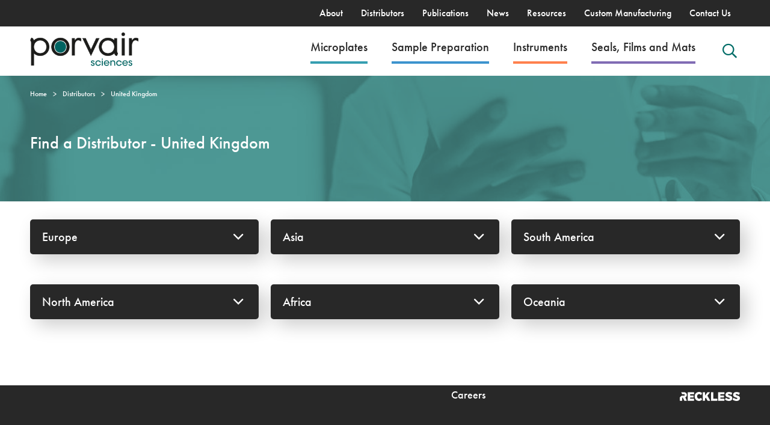

--- FILE ---
content_type: text/html; charset=UTF-8
request_url: https://www.microplates.com/distributor-location/united-kingdom/
body_size: 13220
content:
<!DOCTYPE html>
<html xmlns="http://www.w3.org/1999/xhtml" lang="en-US">
<head profile="http://gmpg.org/xfn/11">
    <meta http-equiv="Content-Type" content="text/html; charset=UTF-8"/>
    

    <!-- Purely for WP backend theme name -->
    <style type="text/css" media="screen">
        @import url(https://www.microplates.com/app/themes/porvair/style.css);
    </style>

    <!-- Viewport Setting -->
    <meta name="viewport" content="width=device-width, height=device-height, initial-scale=1.0">

    <!--[if lt IE 9]>
    <script src="https://html5shiv.googlecode.com/svn/trunk/html5.js"></script>
    <![endif]-->



    <!-- Google Tag Manager & Google Ads – ultra-deferred -->
    <script>
      // Only load analytics after page is fully loaded and user has been idle
      window.addEventListener('load', function(){
        // Wait for first user interaction or 3 seconds, whichever comes first
        var hasInteracted = false;
        var interactionEvents = ['mousemove', 'click', 'keydown', 'scroll', 'touchstart'];
        
        function loadAnalytics() {
          if (hasInteracted) return; // Only load once
          hasInteracted = true;
          
          // Remove all event listeners
          interactionEvents.forEach(function(event) {
            document.removeEventListener(event, loadAnalytics);
          });
          
          // Use requestIdleCallback for maximum deferral
          if ('requestIdleCallback' in window) {
            requestIdleCallback(function() {
              setTimeout(loadGTM, 100); // Small additional delay
            }, {timeout: 3000});
          } else {
            setTimeout(loadGTM, 3000);
          }
        }
        
        // Load after first interaction
        interactionEvents.forEach(function(event) {
          document.addEventListener(event, loadAnalytics, {passive: true, once: true});
        });
        
        // Fallback: load after 3 seconds of inactivity
        setTimeout(loadAnalytics, 3000);
        
        function loadGTM(){
          (function(w,d,s,l,i){w[l]=w[l]||[];w[l].push({'gtm.start':
          new Date().getTime(),event:'gtm.js'});var f=d.getElementsByTagName(s)[0],
          j=d.createElement(s),dl=l!='dataLayer'?'&l='+l:'';j.async=true;j.src=
          'https://www.googletagmanager.com/gtm.js?id='+i+dl;f.parentNode.insertBefore(j,f);
          })(window,document,'script','dataLayer','GTM-MWCGLD6');
        }
      });
    </script>

    <!-- Google Ads tag removed - will be loaded through GTM -->

    <script>
        window.dataLayer = window.dataLayer || [];
        function gtag(){dataLayer.push(arguments);}
        gtag('js', new Date());
        gtag('config', 'AW-16634293588');
    </script>


    <!-- Styles -->



    <!-- Pingback -->
    <link rel="pingback" href="https://www.microplates.com/wp/xmlrpc.php"/>

    <meta name='robots' content='index, follow, max-image-preview:large, max-snippet:-1, max-video-preview:-1' />
	<style>img:is([sizes="auto" i], [sizes^="auto," i]) { contain-intrinsic-size: 3000px 1500px }</style>
	    <style>
    /* Override font-display for all fonts */
    @font-face {
        font-family: inherit; /* This will be overridden by actual font declarations */
        src: local(''); /* Empty source as this is just for the override */
        font-display: swap !important;
    }
    </style>
    
	<!-- This site is optimized with the Yoast SEO plugin v24.9 - https://yoast.com/wordpress/plugins/seo/ -->
	<title>Find authorised Porvair Sciences distributors across United Kingdom - Porvair Sciences</title>
	<meta name="description" content="Find authorised Porvair Sciences distributors across United Kingdom . Contact details, locations and regional specialisms." />
	<link rel="canonical" href="https://www.microplates.com/distributor-location/united-kingdom/" />
	<meta property="og:locale" content="en_US" />
	<meta property="og:type" content="article" />
	<meta property="og:title" content="Find authorised Porvair Sciences distributors across United Kingdom - Porvair Sciences" />
	<meta property="og:description" content="Find authorised Porvair Sciences distributors across United Kingdom . Contact details, locations and regional specialisms." />
	<meta property="og:url" content="https://www.microplates.com/distributor-location/united-kingdom/" />
	<meta property="og:site_name" content="Porvair Sciences" />
	<meta property="og:image" content="https://www.microplates.com/app/uploads/2021/09/porvair-logo-colour.png" />
	<meta property="og:image:width" content="574" />
	<meta property="og:image:height" content="180" />
	<meta property="og:image:type" content="image/png" />
	<meta name="twitter:card" content="summary_large_image" />
	<script type="application/ld+json" class="yoast-schema-graph">{"@context":"https://schema.org","@graph":[{"@type":"CollectionPage","@id":"https://www.microplates.com/distributor-location/united-kingdom/","url":"https://www.microplates.com/distributor-location/united-kingdom/","name":"Find authorised Porvair Sciences distributors across United Kingdom - Porvair Sciences","isPartOf":{"@id":"https://www.microplates.com/#website"},"description":"Find authorised Porvair Sciences distributors across United Kingdom . Contact details, locations and regional specialisms.","breadcrumb":{"@id":"https://www.microplates.com/distributor-location/united-kingdom/#breadcrumb"},"inLanguage":"en-US"},{"@type":"BreadcrumbList","@id":"https://www.microplates.com/distributor-location/united-kingdom/#breadcrumb","itemListElement":[{"@type":"ListItem","position":1,"name":"Home","item":"https://www.microplates.com/"},{"@type":"ListItem","position":2,"name":"Europe","item":"https://www.microplates.com/distributor-location/europe/"},{"@type":"ListItem","position":3,"name":"United Kingdom"}]},{"@type":"WebSite","@id":"https://www.microplates.com/#website","url":"https://www.microplates.com/","name":"Porvair Sciences","description":"Porvair Sciences","publisher":{"@id":"https://www.microplates.com/#organization"},"potentialAction":[{"@type":"SearchAction","target":{"@type":"EntryPoint","urlTemplate":"https://www.microplates.com/?s={search_term_string}"},"query-input":{"@type":"PropertyValueSpecification","valueRequired":true,"valueName":"search_term_string"}}],"inLanguage":"en-US"},{"@type":"Organization","@id":"https://www.microplates.com/#organization","name":"Porvair Sciences","url":"https://www.microplates.com/","logo":{"@type":"ImageObject","inLanguage":"en-US","@id":"https://www.microplates.com/#/schema/logo/image/","url":"https://www.microplates.com/app/uploads/2021/09/porvair-logo-colour.png","contentUrl":"https://www.microplates.com/app/uploads/2021/09/porvair-logo-colour.png","width":574,"height":180,"caption":"Porvair Sciences"},"image":{"@id":"https://www.microplates.com/#/schema/logo/image/"}}]}</script>
	<!-- / Yoast SEO plugin. -->


<link rel='dns-prefetch' href='//fonts.googleapis.com' />
<link rel='dns-prefetch' href='//use.typekit.net' />
<link rel='preconnect' href='https://fonts.gstatic.com' />
<link rel='preconnect' href='https://use.typekit.net' />
<link rel="alternate" type="application/rss+xml" title="Porvair Sciences &raquo; Feed" href="https://www.microplates.com/feed/" />
<link rel="alternate" type="application/rss+xml" title="Porvair Sciences &raquo; Comments Feed" href="https://www.microplates.com/comments/feed/" />
<link rel="alternate" type="application/rss+xml" title="Porvair Sciences &raquo; United Kingdom Distributor Location Feed" href="https://www.microplates.com/distributor-location/united-kingdom/feed/" />
<script type="text/javascript">
/* <![CDATA[ */
window._wpemojiSettings = {"baseUrl":"https:\/\/s.w.org\/images\/core\/emoji\/15.1.0\/72x72\/","ext":".png","svgUrl":"https:\/\/s.w.org\/images\/core\/emoji\/15.1.0\/svg\/","svgExt":".svg","source":{"concatemoji":"https:\/\/www.microplates.com\/wp\/wp-includes\/js\/wp-emoji-release.min.js?ver=6.8.1"}};
/*! This file is auto-generated */
!function(i,n){var o,s,e;function c(e){try{var t={supportTests:e,timestamp:(new Date).valueOf()};sessionStorage.setItem(o,JSON.stringify(t))}catch(e){}}function p(e,t,n){e.clearRect(0,0,e.canvas.width,e.canvas.height),e.fillText(t,0,0);var t=new Uint32Array(e.getImageData(0,0,e.canvas.width,e.canvas.height).data),r=(e.clearRect(0,0,e.canvas.width,e.canvas.height),e.fillText(n,0,0),new Uint32Array(e.getImageData(0,0,e.canvas.width,e.canvas.height).data));return t.every(function(e,t){return e===r[t]})}function u(e,t,n){switch(t){case"flag":return n(e,"\ud83c\udff3\ufe0f\u200d\u26a7\ufe0f","\ud83c\udff3\ufe0f\u200b\u26a7\ufe0f")?!1:!n(e,"\ud83c\uddfa\ud83c\uddf3","\ud83c\uddfa\u200b\ud83c\uddf3")&&!n(e,"\ud83c\udff4\udb40\udc67\udb40\udc62\udb40\udc65\udb40\udc6e\udb40\udc67\udb40\udc7f","\ud83c\udff4\u200b\udb40\udc67\u200b\udb40\udc62\u200b\udb40\udc65\u200b\udb40\udc6e\u200b\udb40\udc67\u200b\udb40\udc7f");case"emoji":return!n(e,"\ud83d\udc26\u200d\ud83d\udd25","\ud83d\udc26\u200b\ud83d\udd25")}return!1}function f(e,t,n){var r="undefined"!=typeof WorkerGlobalScope&&self instanceof WorkerGlobalScope?new OffscreenCanvas(300,150):i.createElement("canvas"),a=r.getContext("2d",{willReadFrequently:!0}),o=(a.textBaseline="top",a.font="600 32px Arial",{});return e.forEach(function(e){o[e]=t(a,e,n)}),o}function t(e){var t=i.createElement("script");t.src=e,t.defer=!0,i.head.appendChild(t)}"undefined"!=typeof Promise&&(o="wpEmojiSettingsSupports",s=["flag","emoji"],n.supports={everything:!0,everythingExceptFlag:!0},e=new Promise(function(e){i.addEventListener("DOMContentLoaded",e,{once:!0})}),new Promise(function(t){var n=function(){try{var e=JSON.parse(sessionStorage.getItem(o));if("object"==typeof e&&"number"==typeof e.timestamp&&(new Date).valueOf()<e.timestamp+604800&&"object"==typeof e.supportTests)return e.supportTests}catch(e){}return null}();if(!n){if("undefined"!=typeof Worker&&"undefined"!=typeof OffscreenCanvas&&"undefined"!=typeof URL&&URL.createObjectURL&&"undefined"!=typeof Blob)try{var e="postMessage("+f.toString()+"("+[JSON.stringify(s),u.toString(),p.toString()].join(",")+"));",r=new Blob([e],{type:"text/javascript"}),a=new Worker(URL.createObjectURL(r),{name:"wpTestEmojiSupports"});return void(a.onmessage=function(e){c(n=e.data),a.terminate(),t(n)})}catch(e){}c(n=f(s,u,p))}t(n)}).then(function(e){for(var t in e)n.supports[t]=e[t],n.supports.everything=n.supports.everything&&n.supports[t],"flag"!==t&&(n.supports.everythingExceptFlag=n.supports.everythingExceptFlag&&n.supports[t]);n.supports.everythingExceptFlag=n.supports.everythingExceptFlag&&!n.supports.flag,n.DOMReady=!1,n.readyCallback=function(){n.DOMReady=!0}}).then(function(){return e}).then(function(){var e;n.supports.everything||(n.readyCallback(),(e=n.source||{}).concatemoji?t(e.concatemoji):e.wpemoji&&e.twemoji&&(t(e.twemoji),t(e.wpemoji)))}))}((window,document),window._wpemojiSettings);
/* ]]> */
</script>
<link rel='preload' as='style' onload="this.rel='stylesheet'" id='porvair-montserrat-css' href='https://fonts.googleapis.com/css2?family=Montserrat:wght@300;400;500;700&#038;display=swap' type='text/css' media='all' />
<noscript><link rel='stylesheet' id='porvair-montserrat-css' href='https://fonts.googleapis.com/css2?family=Montserrat:wght@300;400;500;700&#038;display=swap' type='text/css' media='all' />
</noscript><link rel='preload' as='style' onload="this.rel='stylesheet'" id='porvair-theme-css' href='https://www.microplates.com/app/themes/porvair/assets/css/style.css?ver=1763377745' type='text/css' media='all' />
<noscript><link rel='stylesheet' id='porvair-theme-css' href='https://www.microplates.com/app/themes/porvair/assets/css/style.css?ver=1763377745' type='text/css' media='all' />
</noscript><link rel='preload' as='style' onload="this.rel='stylesheet'" id='porvair-typekit-css' href='https://use.typekit.net/gys6jle.css?display=swap' type='text/css' media='all' />
<noscript><link rel='stylesheet' id='porvair-typekit-css' href='https://use.typekit.net/gys6jle.css?display=swap' type='text/css' media='all' />
</noscript><style id='wp-emoji-styles-inline-css' type='text/css'>

	img.wp-smiley, img.emoji {
		display: inline !important;
		border: none !important;
		box-shadow: none !important;
		height: 1em !important;
		width: 1em !important;
		margin: 0 0.07em !important;
		vertical-align: -0.1em !important;
		background: none !important;
		padding: 0 !important;
	}
</style>
<style id='classic-theme-styles-inline-css' type='text/css'>
/*! This file is auto-generated */
.wp-block-button__link{color:#fff;background-color:#32373c;border-radius:9999px;box-shadow:none;text-decoration:none;padding:calc(.667em + 2px) calc(1.333em + 2px);font-size:1.125em}.wp-block-file__button{background:#32373c;color:#fff;text-decoration:none}
</style>
<link rel='preload' as='style' onload="this.rel='stylesheet'" id='contact-form-7-css' href='https://www.microplates.com/app/plugins/contact-form-7/includes/css/styles.css?ver=6.0.6' type='text/css' media='all' />
<noscript><link rel='stylesheet' id='contact-form-7-css' href='https://www.microplates.com/app/plugins/contact-form-7/includes/css/styles.css?ver=6.0.6' type='text/css' media='all' />
</noscript><style id='woocommerce-inline-inline-css' type='text/css'>
.woocommerce form .form-row .required { visibility: visible; }
</style>
<link rel='preload' as='style' onload="this.rel='stylesheet'" id='brands-styles-css' href='https://www.microplates.com/app/plugins/woocommerce/assets/css/brands.css?ver=9.9.5' type='text/css' media='all' />
<noscript><link rel='stylesheet' id='brands-styles-css' href='https://www.microplates.com/app/plugins/woocommerce/assets/css/brands.css?ver=9.9.5' type='text/css' media='all' />
</noscript><script defer type="text/javascript" src="https://www.microplates.com/wp/wp-includes/js/jquery/jquery.min.js?ver=3.7.1" id="jquery-core-js"></script>
<script type="text/javascript" src="https://www.microplates.com/app/plugins/woocommerce/assets/js/jquery-blockui/jquery.blockUI.min.js?ver=2.7.0-wc.9.9.5" id="jquery-blockui-js" defer="defer" data-wp-strategy="defer"></script>
<script type="text/javascript" src="https://www.microplates.com/app/plugins/woocommerce/assets/js/js-cookie/js.cookie.min.js?ver=2.1.4-wc.9.9.5" id="js-cookie-js" defer="defer" data-wp-strategy="defer"></script>
<script type="text/javascript" id="woocommerce-js-extra">
/* <![CDATA[ */
var woocommerce_params = {"ajax_url":"\/wp\/wp-admin\/admin-ajax.php","wc_ajax_url":"\/?wc-ajax=%%endpoint%%","i18n_password_show":"Show password","i18n_password_hide":"Hide password"};
/* ]]> */
</script>
<script type="text/javascript" src="https://www.microplates.com/app/plugins/woocommerce/assets/js/frontend/woocommerce.min.js?ver=9.9.5" id="woocommerce-js" defer="defer" data-wp-strategy="defer"></script>
<link rel="https://api.w.org/" href="https://www.microplates.com/wp-json/" /><link rel="EditURI" type="application/rsd+xml" title="RSD" href="https://www.microplates.com/wp/xmlrpc.php?rsd" />
<meta name="generator" content="WordPress 6.8.1" />
<meta name="generator" content="WooCommerce 9.9.5" />
	<noscript><style>.woocommerce-product-gallery{ opacity: 1 !important; }</style></noscript>
	<style type="text/css">.recentcomments a{display:inline !important;padding:0 !important;margin:0 !important;}</style><link rel="icon" href="https://www.microplates.com/app/uploads/2024/07/Favicon-80x80.jpg" sizes="32x32" />
<link rel="icon" href="https://www.microplates.com/app/uploads/2024/07/Favicon-200x200.jpg" sizes="192x192" />
<link rel="apple-touch-icon" href="https://www.microplates.com/app/uploads/2024/07/Favicon-190x190.jpg" />
<meta name="msapplication-TileImage" content="https://www.microplates.com/app/uploads/2024/07/Favicon-300x300.jpg" />

</head>
<body class="archive tax-distributor_location term-united-kingdom term-106 wp-theme-porvair theme-porvair woocommerce-no-js">
<!-- Google Tag Manager (noscript) -->
<noscript><iframe src="https://www.googletagmanager.com/ns.html?id=GTM-MWCGLD6"
height="0" width="0" style="display:none;visibility:hidden"></iframe></noscript>
<!-- End Google Tag Manager (noscript) -->

<header class="header-desktop d-none d-lg-block">
    <div id="top-nav">
        <div class="container">
            <div class="row">
                <div class="col-12">
                    <nav>
                        <ul class="nav"><li id="menu-item-32" class="menu-item menu-item-type-post_type menu-item-object-page menu-item-32"><a href="https://www.microplates.com/about/">About</a></li>
<li id="menu-item-544" class="menu-item menu-item-type-post_type_archive menu-item-object-distributor menu-item-544"><a href="https://www.microplates.com/distributors/">Distributors</a></li>
<li id="menu-item-14374" class="menu-item menu-item-type-post_type menu-item-object-page menu-item-14374"><a href="https://www.microplates.com/microplates-publications/">Publications</a></li>
<li id="menu-item-8986" class="menu-item menu-item-type-post_type menu-item-object-page current_page_parent menu-item-8986"><a href="https://www.microplates.com/news/">News</a></li>
<li id="menu-item-3070" class="menu-item menu-item-type-custom menu-item-object-custom menu-item-3070"><a href="/resources/">Resources</a></li>
<li id="menu-item-28" class="menu-item menu-item-type-post_type menu-item-object-page menu-item-28"><a href="https://www.microplates.com/custom-manufacturing/">Custom Manufacturing</a></li>
<li id="menu-item-26" class="menu-item menu-item-type-post_type menu-item-object-page menu-item-26"><a href="https://www.microplates.com/contact-us/">Contact Us</a></li>
</ul>                    </nav>
                </div>
            </div>
        </div>

    </div>
    <div id="main-nav">
        <div class="container">
            <div class="row align-center justify-content-between">
                <div class="col flex-grow-0 my-3">
                    <div id="logo">
                        <a href="/">
                            <img src="https://www.microplates.com/app/uploads/2021/09/porvair-logo-colour.png" srcset="https://www.microplates.com/app/uploads/2021/09/porvair-logo-colour.png 574w, https://www.microplates.com/app/uploads/2021/09/porvair-logo-colour-300x94.png 300w, https://www.microplates.com/app/uploads/2021/09/porvair-logo-colour-200x63.png 200w" sizes="(max-width: 574px) 100vw, 574px" alt="" class="" loading="lazy" width="574" height="180"  >                        </a>
                    </div>
                </div>
                <div class="col">
                    <nav>
                        <ul class="nav align-items-center justify-content-end"><li id="custom-border_c60d8a8ef2f78a75a"  class="menu-item menu-item-type-post_type menu-item-object-page menu-item-425 has-megamenu coloured " ><a href="https://www.microplates.com/microplates/" class="" data-menuid="megamenu_255">Microplates<style>#custom-border_c60d8a8ef2f78a75a > a
            {
               border-bottom: 4px solid #369eb1;
            }
           @media (max-width:992px) {
           #custom-border_c60d8a8ef2f78a75a > a{
             background-color: #369eb1;
           }
              
           }            
            </style></a>    <div class="mega-nav" id="megamenu_255">
        <div class="container-fluid container-lg">
            <div class="row">
                <div class="col d-block d-lg-none p-0">
                    <div class="submenu-actions">
                        <a href="#" class="bg-dark text-white submenu-actions__back">Back</a>
                        <a href="https://www.microplates.com/microplates/" class="submenu-actions__view-all">View
                            All Microplates</a>
                    </div>


                </div>
            </div>
            <div class="row">
                                        <div class="col p-0 px-md-3">
                                                        <h6 class="mega-nav__title">Microplates by well number</h6>
                                                        <div class="mega-nav__menu">
                                <ul style="column-count: 1">
                                                                                <li>
                                                <a href="/microplates/products/well-number/24/">24 well plates</a>
                                            </li>
                                                                                    <li>
                                                <a href="/microplates/products/well-number/48/">48 well plates</a>
                                            </li>
                                                                                    <li>
                                                <a href="/microplates/products/well-number/96/">96 well plates</a>
                                            </li>
                                                                                    <li>
                                                <a href="/microplates/products/well-number/384/">384 well plates</a>
                                            </li>
                                                                        </ul>
                            </div>
                        </div>
                                            <div class="col p-0 px-md-3">
                                                        <h6 class="mega-nav__title">Microplates by type</h6>
                                                        <div class="mega-nav__menu">
                                <ul style="column-count: 1">
                                                                                <li>
                                                <a href="/microplates/products/plate-type/storage/">Sample Storage</a>
                                            </li>
                                                                                    <li>
                                                <a href="/microplates/products/plate-type/assay/">Assay</a>
                                            </li>
                                                                                    <li>
                                                <a href="https://www.microplates.com/microplates/products/?pa_plate-type%5B0%5D=cell-culture&amp;per_page=12">Cell Culture</a>
                                            </li>
                                                                                    <li>
                                                <a href="/microplates/products/plate-type/reservoir/">Reservoirs</a>
                                            </li>
                                                                        </ul>
                            </div>
                        </div>
                                            <div class="col p-0 px-md-3">
                                                        <h6 class="mega-nav__title">Microplates by application</h6>
                                                        <div class="mega-nav__menu">
                                <ul style="column-count: 2">
                                                                                <li>
                                                <a href="/microplates/products/application/cancer-research/">Cancer Research</a>
                                            </li>
                                                                                    <li>
                                                <a href="/microplates/products/application/drug-discovery/">Drug Discovery</a>
                                            </li>
                                                                                    <li>
                                                <a href="/microplates/products/application/sample-preparation/">Sample Preparation</a>
                                            </li>
                                                                                    <li>
                                                <a href="/microplates/products/application/other/">Other</a>
                                            </li>
                                                                        </ul>
                            </div>
                        </div>
                                </div>
            <div class="row d-none d-md-block">
                <div class="col-12">
                                            <hr>
                        <div class="mega-nav-resources">
                            <div class="container">
                                <div class="row">
                                    <div class="col-12 col-lg-6 py-4">
                                        <h6 class="text-dark">Resources you may be interested in:</h6>
                                    </div>
                                    <div class="col-12 col-lg-6 text-right mega-nav__view-all">
                                        <a href="/resources/">View All <i class="icon-right"></i></a>
                                    </div>
                                </div>
                                <div class="row">
                                                                            <div class="col-12 col-lg-4">
                                            <div class="resource-card ">
    <div class="row align-items-stretch">
        <div class="col-10">
            <div class="resource-card__title">
                Microlute® CP | SPE Phase Selection Guide            </div>
            <div class="resource-card__categories">
                <i class="icon-binoculars"></i>                Guides            </div>
        </div>
        <div class="col-2">
            <div class="h-100 d-flex flex-column justify-content-between align-items-end">
                <div class="resource-card__download-link">
                    <i class="icon-logout"></i>
                </div>
                <div class="resource-card__file-type">
                    JPEG                </div>
            </div>
        </div>
    </div>
    <a href="https://www.microplates.com/app/uploads/2021/07/Microlute-CP-Phase-Selection-Guide-scaled.jpg" class="stretched-link" download></a>
</div>
                                        </div>
                                                                            <div class="col-12 col-lg-4">
                                            <div class="resource-card ">
    <div class="row align-items-stretch">
        <div class="col-10">
            <div class="resource-card__title">
                96 Deep Well Microplate for KingFisher™ Systems            </div>
            <div class="resource-card__categories">
                <i class=""></i>                Brochures            </div>
        </div>
        <div class="col-2">
            <div class="h-100 d-flex flex-column justify-content-between align-items-end">
                <div class="resource-card__download-link">
                    <i class="icon-logout"></i>
                </div>
                <div class="resource-card__file-type">
                    PDF                </div>
            </div>
        </div>
    </div>
    <a href="https://www.microplates.com/app/uploads/2021/07/KingFisher-LeafLet_A5_draft.pdf" class="stretched-link" download></a>
</div>
                                        </div>
                                                                    </div>
                            </div>
                        </div>
                                    </div>
            </div>
        </div>
    </div>
    </li>
<li id="custom-border_u526a896ae10eb2ad"  class="menu-item menu-item-type-post_type menu-item-object-page menu-item-686 has-megamenu coloured " ><a href="https://www.microplates.com/sample-preparation/" class="" data-menuid="megamenu_2126">Sample Preparation<style>#custom-border_u526a896ae10eb2ad > a
            {
               border-bottom: 4px solid #3d93ce;
            }
           @media (max-width:992px) {
           #custom-border_u526a896ae10eb2ad > a{
             background-color: #3d93ce;
           }
              
           }            
            </style></a>    <div class="mega-nav" id="megamenu_2126">
        <div class="container-fluid container-lg">
            <div class="row">
                <div class="col d-block d-lg-none p-0">
                    <div class="submenu-actions">
                        <a href="#" class="bg-dark text-white submenu-actions__back">Back</a>
                        <a href="https://www.microplates.com/sample-preparation/" class="submenu-actions__view-all">View
                            All Sample Preparation</a>
                    </div>


                </div>
            </div>
            <div class="row">
                                        <div class="col p-0 px-md-3">
                                                        <h6 class="mega-nav__title">Method</h6>
                                                        <div class="mega-nav__menu">
                                <ul style="column-count: 1">
                                                                                <li>
                                                <a href="https://www.microplates.com/sample-preparation/products/?pa_clean-up%5B0%5D=spe&pa_material-fp%5B0%5D=hydrophilic-lipophilic-balance&pa_material-fp%5B1%5D=mixed-mode-sax&pa_material-fp%5B2%5D=mixed-mode-scx&pa_material-fp%5B3%5D=rp&pa_material-fp%5B4%5D=sax&pa_material-fp%5B5%5D=scx&pa_material-fp%5B6%5D=wax&pa_material-fp%5B7%5D=wcx&per_page=12">Solid Phase Extraction (SPE)</a>
                                            </li>
                                                                                    <li>
                                                <a href="/sample-preparation/products/?pa_clean-up%5B0%5D=plr&per_page=12/">Phospholipid Removal (PLR)</a>
                                            </li>
                                                                                    <li>
                                                <a href="/sample-preparation/products/?pa_clean-up%5B0%5D=sle&per_page=12">Supported Liquid Extraction (SLE)</a>
                                            </li>
                                                                                    <li>
                                                <a href="/sample-preparation/products/?pa_clean-up%5B0%5D=protein-precipitation&per_page=12">Protein Precipitation (PPP)</a>
                                            </li>
                                                                                    <li>
                                                <a href="/sample-preparation/products/?pa_clean-up%5B0%5D=filtration&per_page=12">Filtration</a>
                                            </li>
                                                                                    <li>
                                                <a href="https://www.microplates.com/the-microlute-composite-technology/">Microlute® Technology</a>
                                            </li>
                                                                        </ul>
                            </div>
                        </div>
                                            <div class="col p-0 px-md-3">
                                                        <h6 class="mega-nav__title">Microbiology Products</h6>
                                                        <div class="mega-nav__menu">
                                <ul style="column-count: 1">
                                                                                <li>
                                                <a href="https://www.microplates.com/sample-preparation/products/?pa_clean-up%5B0%5D=cell-lysis&per_page=12">Cell Lysis</a>
                                            </li>
                                                                                    <li>
                                                <a href="https://www.microplates.com/sample-preparation/products/?pa_clean-up%5B0%5D=nuclear-lysis&per_page=12">Nuclear Lysis</a>
                                            </li>
                                                                                    <li>
                                                <a href="https://www.microplates.com/sample-preparation/products/?pa_clean-up%5B0%5D=homegenisation&per_page=12">Homogenisation</a>
                                            </li>
                                                                                    <li>
                                                <a href="https://www.microplates.com/sample-preparation/products/?pa_clean-up%5B0%5D=dna-size-selection&per_page=12">DNA Size Selection</a>
                                            </li>
                                                                                    <li>
                                                <a href="https://www.microplates.com/sample-preparation/products/?pa_clean-up%5B0%5D=protein-extraction&per_page=12">Protein Extraction</a>
                                            </li>
                                                                                    <li>
                                                <a href="https://www.microplates.com/sample-preparation/products/?pa_clean-up%5B0%5D=genomic-dna-removal&per_page=12">Genomic DNA Removal</a>
                                            </li>
                                                                        </ul>
                            </div>
                        </div>
                                </div>
            <div class="row d-none d-md-block">
                <div class="col-12">
                                            <hr>
                        <div class="mega-nav-resources">
                            <div class="container">
                                <div class="row">
                                    <div class="col-12 col-lg-6 py-4">
                                        <h6 class="text-dark">Resources you may be interested in:</h6>
                                    </div>
                                    <div class="col-12 col-lg-6 text-right mega-nav__view-all">
                                        <a href="/resources/">View All <i class="icon-right"></i></a>
                                    </div>
                                </div>
                                <div class="row">
                                                                            <div class="col-12 col-lg-4">
                                            <div class="resource-card ">
    <div class="row align-items-stretch">
        <div class="col-10">
            <div class="resource-card__title">
                Is Poor Sample Prep impacting your bioanalytical methods?            </div>
            <div class="resource-card__categories">
                <i class="icon-clipboard"></i>                Application Notes            </div>
        </div>
        <div class="col-2">
            <div class="h-100 d-flex flex-column justify-content-between align-items-end">
                <div class="resource-card__download-link">
                    <i class="icon-logout"></i>
                </div>
                <div class="resource-card__file-type">
                    PDF                </div>
            </div>
        </div>
    </div>
    <a href="https://www.microplates.com/app/uploads/2024/10/Composite-Comparison.pdf" class="stretched-link" download></a>
</div>
                                        </div>
                                                                            <div class="col-12 col-lg-4">
                                            <div class="resource-card ">
    <div class="row align-items-stretch">
        <div class="col-10">
            <div class="resource-card__title">
                Microlute® CSi: Evaluation of a Novel Composite Silica Technology for Solid Phase Extraction            </div>
            <div class="resource-card__categories">
                <i class="icon-clipboard"></i>                Application Notes            </div>
        </div>
        <div class="col-2">
            <div class="h-100 d-flex flex-column justify-content-between align-items-end">
                <div class="resource-card__download-link">
                    <i class="icon-logout"></i>
                </div>
                <div class="resource-card__file-type">
                    PDF                </div>
            </div>
        </div>
    </div>
    <a href="https://www.microplates.com/app/uploads/2024/05/202402-Porvair-Silica-Novel-Application-Notes-A4.pdf" class="stretched-link" download></a>
</div>
                                        </div>
                                                                            <div class="col-12 col-lg-4">
                                            <div class="resource-card ">
    <div class="row align-items-stretch">
        <div class="col-10">
            <div class="resource-card__title">
                Microlute® Sample Preparation Range Brochure            </div>
            <div class="resource-card__categories">
                <i class=""></i>                Brochures            </div>
        </div>
        <div class="col-2">
            <div class="h-100 d-flex flex-column justify-content-between align-items-end">
                <div class="resource-card__download-link">
                    <i class="icon-logout"></i>
                </div>
                <div class="resource-card__file-type">
                    PDF                </div>
            </div>
        </div>
    </div>
    <a href="https://www.microplates.com/app/uploads/2022/07/Porvair_Microlute_2021.pdf" class="stretched-link" download></a>
</div>
                                        </div>
                                                                            <div class="col-12 col-lg-4">
                                            <div class="resource-card ">
    <div class="row align-items-stretch">
        <div class="col-10">
            <div class="resource-card__title">
                Top 10 Tips for Solid Phase Extraction            </div>
            <div class="resource-card__categories">
                <i class="icon-binoculars"></i>                Guides            </div>
        </div>
        <div class="col-2">
            <div class="h-100 d-flex flex-column justify-content-between align-items-end">
                <div class="resource-card__download-link">
                    <i class="icon-logout"></i>
                </div>
                <div class="resource-card__file-type">
                    PDF                </div>
            </div>
        </div>
    </div>
    <a href="https://www.microplates.com/app/uploads/2022/07/Microlute-Top-10-Tips-SPE.pdf" class="stretched-link" download></a>
</div>
                                        </div>
                                                                    </div>
                            </div>
                        </div>
                                    </div>
            </div>
        </div>
    </div>
    </li>
<li id="custom-border_p125f7e023c49ac39"  class="menu-item menu-item-type-post_type menu-item-object-page menu-item-457 has-megamenu coloured " ><a href="https://www.microplates.com/laboratory-instruments/" class="" data-menuid="megamenu_709">Instruments<style>#custom-border_p125f7e023c49ac39 > a
            {
               border-bottom: 4px solid #ff814d;
            }
           @media (max-width:992px) {
           #custom-border_p125f7e023c49ac39 > a{
             background-color: #ff814d;
           }
              
           }            
            </style></a>    <div class="mega-nav" id="megamenu_709">
        <div class="container-fluid container-lg">
            <div class="row">
                <div class="col d-block d-lg-none p-0">
                    <div class="submenu-actions">
                        <a href="#" class="bg-dark text-white submenu-actions__back">Back</a>
                        <a href="https://www.microplates.com/laboratory-instruments/" class="submenu-actions__view-all">View
                            All Instruments</a>
                    </div>


                </div>
            </div>
            <div class="row">
                                        <div class="col p-0 px-md-3">
                                                        <h6 class="mega-nav__title">Intruments by Type</h6>
                                                        <div class="mega-nav__menu">
                                <ul style="column-count: 1">
                                                                                <li>
                                                <a href="https://www.microplates.com/laboratory-instruments/solvent-evaporators/">Evaporators</a>
                                            </li>
                                                                                    <li>
                                                <a href="https://www.microplates.com/laboratory-instruments/plate-sealers/">Sealers</a>
                                            </li>
                                                                                    <li>
                                                <a href="/laboratory-instruments/products/instrument-type/evaporator-accessories/">Evaporator Accessory</a>
                                            </li>
                                                                                    <li>
                                                <a href="https://www.microplates.com/laboratory-instruments/products/?pa_instrument-type%5B0%5D=heat-sealer-accessories&per_page=12">Sealer Accessory</a>
                                            </li>
                                                                                    <li>
                                                <a href="https://www.microplates.com/laboratory-instruments/products/instrument-type/manifolds/">Manifolds</a>
                                            </li>
                                                                                    <li>
                                                <a href="https://www.microplates.com/laboratory-instruments/products/?pa_instrument-type%5B0%5D=cappers&per_page=12">Cappers</a>
                                            </li>
                                                                                    <li>
                                                <a href="https://www.microplates.com/laboratory-instruments/products/instrument-type/plate-handling/">Plate Handling</a>
                                            </li>
                                                                        </ul>
                            </div>
                        </div>
                                </div>
            <div class="row d-none d-md-block">
                <div class="col-12">
                                            <hr>
                        <div class="mega-nav-resources">
                            <div class="container">
                                <div class="row">
                                    <div class="col-12 col-lg-6 py-4">
                                        <h6 class="text-dark">Resources you may be interested in:</h6>
                                    </div>
                                    <div class="col-12 col-lg-6 text-right mega-nav__view-all">
                                        <a href="/resources/">View All <i class="icon-right"></i></a>
                                    </div>
                                </div>
                                <div class="row">
                                                                            <div class="col-12 col-lg-4">
                                            <div class="resource-card ">
    <div class="row align-items-stretch">
        <div class="col-10">
            <div class="resource-card__title">
                Ultraseal™ Lite Product Sheet            </div>
            <div class="resource-card__categories">
                <i class=""></i>                Product Sheet            </div>
        </div>
        <div class="col-2">
            <div class="h-100 d-flex flex-column justify-content-between align-items-end">
                <div class="resource-card__download-link">
                    <i class="icon-logout"></i>
                </div>
                <div class="resource-card__file-type">
                    PDF                </div>
            </div>
        </div>
    </div>
    <a href="https://www.microplates.com/app/uploads/2022/07/Ultraseal-Lite-and-Heat-Seals-Product-Information.pdf" class="stretched-link" download></a>
</div>
                                        </div>
                                                                            <div class="col-12 col-lg-4">
                                            <div class="resource-card ">
    <div class="row align-items-stretch">
        <div class="col-10">
            <div class="resource-card__title">
                Ultraseal™ Pro Product Sheet            </div>
            <div class="resource-card__categories">
                <i class=""></i>                Product Sheet            </div>
        </div>
        <div class="col-2">
            <div class="h-100 d-flex flex-column justify-content-between align-items-end">
                <div class="resource-card__download-link">
                    <i class="icon-logout"></i>
                </div>
                <div class="resource-card__file-type">
                    PDF                </div>
            </div>
        </div>
    </div>
    <a href="https://www.microplates.com/app/uploads/2022/07/Ultraseal-Pro-brochure.pdf" class="stretched-link" download></a>
</div>
                                        </div>
                                                                            <div class="col-12 col-lg-4">
                                            <div class="resource-card ">
    <div class="row align-items-stretch">
        <div class="col-10">
            <div class="resource-card__title">
                Ultravap® Levante Product Information            </div>
            <div class="resource-card__categories">
                <i class="icon-book"></i>                Manuals            </div>
        </div>
        <div class="col-2">
            <div class="h-100 d-flex flex-column justify-content-between align-items-end">
                <div class="resource-card__download-link">
                    <i class="icon-logout"></i>
                </div>
                <div class="resource-card__file-type">
                    PDF                </div>
            </div>
        </div>
    </div>
    <a href="https://www.microplates.com/app/uploads/2021/07/ultravap-levante-brochure.pdf" class="stretched-link" download></a>
</div>
                                        </div>
                                                                    </div>
                            </div>
                        </div>
                                    </div>
            </div>
        </div>
    </div>
    </li>
<li id="custom-border_fdde7cfb6b910dc72"  class="menu-item menu-item-type-post_type menu-item-object-page menu-item-689 has-megamenu coloured " ><a href="https://www.microplates.com/seals-films-and-mats/" class="" data-menuid="megamenu_2797">Seals, Films and Mats<style>#custom-border_fdde7cfb6b910dc72 > a
            {
               border-bottom: 4px solid #816cb4;
            }
           @media (max-width:992px) {
           #custom-border_fdde7cfb6b910dc72 > a{
             background-color: #816cb4;
           }
              
           }            
            </style></a>    <div class="mega-nav" id="megamenu_2797">
        <div class="container-fluid container-lg">
            <div class="row">
                <div class="col d-block d-lg-none p-0">
                    <div class="submenu-actions">
                        <a href="#" class="bg-dark text-white submenu-actions__back">Back</a>
                        <a href="https://www.microplates.com/seals-films-and-mats/" class="submenu-actions__view-all">View
                            All Seals, Films and Mats</a>
                    </div>


                </div>
            </div>
            <div class="row">
                                        <div class="col p-0 px-md-3">
                                                        <h6 class="mega-nav__title">by Type</h6>
                                                        <div class="mega-nav__menu">
                                <ul style="column-count: 1">
                                                                                <li>
                                                <a href="/seals-films-and-mats/products/?pa_seal-type%5B0%5D=heat-seal&per_page=12">Heat Seals</a>
                                            </li>
                                                                                    <li>
                                                <a href="/seals-films-and-mats/products/?pa_seal-type%5B0%5D=adhesive-seal&per_page=12">Adhesive Seals</a>
                                            </li>
                                                                                    <li>
                                                <a href="/seals-films-and-mats/products/?pa_seal-type%5B0%5D=capmat&per_page=12">Mat Caps</a>
                                            </li>
                                                                        </ul>
                            </div>
                        </div>
                                </div>
            <div class="row d-none d-md-block">
                <div class="col-12">
                                    </div>
            </div>
        </div>
    </div>
    </li>
<li class="search d-none d-md-block"><i class="icon-search" id="nav-search"></i></li></ul>                    </nav>
                </div>
            </div>
        </div>
    </div>
</header>
<!-- mob header -->
<header class="mobile-header d-block d-lg-none">
    <div class="container">
        <div class="row align-items-center">
            <div class="col-4">
                <div id="burger-menu">
                    <span></span>
                    <span></span>
                    <span></span>
                </div>

            </div>
            <div class="col-4">
                <div id="mob-logo">
                    <a href="/">
                        <img src="https://www.microplates.com/app/uploads/2021/09/porvair-logo-colour.png" srcset="https://www.microplates.com/app/uploads/2021/09/porvair-logo-colour.png 574w, https://www.microplates.com/app/uploads/2021/09/porvair-logo-colour-300x94.png 300w, https://www.microplates.com/app/uploads/2021/09/porvair-logo-colour-200x63.png 200w" sizes="(max-width: 574px) 100vw, 574px" alt="" class="" loading="lazy" width="574" height="180"  >                    </a>
                </div>
            </div>
            <div class="col-4 text-end">
                <div class="search">
                    <i class="icon-search" id="mob-nav-search"></i>
                </div>
            </div>
        </div>
    </div>
    <div id="mob-menu">
        <nav>
            <ul class="nav align-items-center justify-content-end"><li id="custom-border_u5d7db240f2b04c31"  class="menu-item menu-item-type-post_type menu-item-object-page menu-item-425 has-megamenu coloured " ><a href="https://www.microplates.com/microplates/" class="" data-menuid="megamenu_255">Microplates<style>#custom-border_u5d7db240f2b04c31 > a
            {
               border-bottom: 4px solid #369eb1;
            }
           @media (max-width:992px) {
           #custom-border_u5d7db240f2b04c31 > a{
             background-color: #369eb1;
           }
              
           }            
            </style></a>    <div class="mega-nav" id="megamenu_255">
        <div class="container-fluid container-lg">
            <div class="row">
                <div class="col d-block d-lg-none p-0">
                    <div class="submenu-actions">
                        <a href="#" class="bg-dark text-white submenu-actions__back">Back</a>
                        <a href="https://www.microplates.com/microplates/" class="submenu-actions__view-all">View
                            All Microplates</a>
                    </div>


                </div>
            </div>
            <div class="row">
                                        <div class="col p-0 px-md-3">
                                                        <h6 class="mega-nav__title">Microplates by well number</h6>
                                                        <div class="mega-nav__menu">
                                <ul style="column-count: 1">
                                                                                <li>
                                                <a href="/microplates/products/well-number/24/">24 well plates</a>
                                            </li>
                                                                                    <li>
                                                <a href="/microplates/products/well-number/48/">48 well plates</a>
                                            </li>
                                                                                    <li>
                                                <a href="/microplates/products/well-number/96/">96 well plates</a>
                                            </li>
                                                                                    <li>
                                                <a href="/microplates/products/well-number/384/">384 well plates</a>
                                            </li>
                                                                        </ul>
                            </div>
                        </div>
                                            <div class="col p-0 px-md-3">
                                                        <h6 class="mega-nav__title">Microplates by type</h6>
                                                        <div class="mega-nav__menu">
                                <ul style="column-count: 1">
                                                                                <li>
                                                <a href="/microplates/products/plate-type/storage/">Sample Storage</a>
                                            </li>
                                                                                    <li>
                                                <a href="/microplates/products/plate-type/assay/">Assay</a>
                                            </li>
                                                                                    <li>
                                                <a href="https://www.microplates.com/microplates/products/?pa_plate-type%5B0%5D=cell-culture&amp;per_page=12">Cell Culture</a>
                                            </li>
                                                                                    <li>
                                                <a href="/microplates/products/plate-type/reservoir/">Reservoirs</a>
                                            </li>
                                                                        </ul>
                            </div>
                        </div>
                                            <div class="col p-0 px-md-3">
                                                        <h6 class="mega-nav__title">Microplates by application</h6>
                                                        <div class="mega-nav__menu">
                                <ul style="column-count: 2">
                                                                                <li>
                                                <a href="/microplates/products/application/cancer-research/">Cancer Research</a>
                                            </li>
                                                                                    <li>
                                                <a href="/microplates/products/application/drug-discovery/">Drug Discovery</a>
                                            </li>
                                                                                    <li>
                                                <a href="/microplates/products/application/sample-preparation/">Sample Preparation</a>
                                            </li>
                                                                                    <li>
                                                <a href="/microplates/products/application/other/">Other</a>
                                            </li>
                                                                        </ul>
                            </div>
                        </div>
                                </div>
            <div class="row d-none d-md-block">
                <div class="col-12">
                                            <hr>
                        <div class="mega-nav-resources">
                            <div class="container">
                                <div class="row">
                                    <div class="col-12 col-lg-6 py-4">
                                        <h6 class="text-dark">Resources you may be interested in:</h6>
                                    </div>
                                    <div class="col-12 col-lg-6 text-right mega-nav__view-all">
                                        <a href="/resources/">View All <i class="icon-right"></i></a>
                                    </div>
                                </div>
                                <div class="row">
                                                                            <div class="col-12 col-lg-4">
                                            <div class="resource-card ">
    <div class="row align-items-stretch">
        <div class="col-10">
            <div class="resource-card__title">
                Microlute® CP | SPE Phase Selection Guide            </div>
            <div class="resource-card__categories">
                <i class="icon-binoculars"></i>                Guides            </div>
        </div>
        <div class="col-2">
            <div class="h-100 d-flex flex-column justify-content-between align-items-end">
                <div class="resource-card__download-link">
                    <i class="icon-logout"></i>
                </div>
                <div class="resource-card__file-type">
                    JPEG                </div>
            </div>
        </div>
    </div>
    <a href="https://www.microplates.com/app/uploads/2021/07/Microlute-CP-Phase-Selection-Guide-scaled.jpg" class="stretched-link" download></a>
</div>
                                        </div>
                                                                            <div class="col-12 col-lg-4">
                                            <div class="resource-card ">
    <div class="row align-items-stretch">
        <div class="col-10">
            <div class="resource-card__title">
                96 Deep Well Microplate for KingFisher™ Systems            </div>
            <div class="resource-card__categories">
                <i class=""></i>                Brochures            </div>
        </div>
        <div class="col-2">
            <div class="h-100 d-flex flex-column justify-content-between align-items-end">
                <div class="resource-card__download-link">
                    <i class="icon-logout"></i>
                </div>
                <div class="resource-card__file-type">
                    PDF                </div>
            </div>
        </div>
    </div>
    <a href="https://www.microplates.com/app/uploads/2021/07/KingFisher-LeafLet_A5_draft.pdf" class="stretched-link" download></a>
</div>
                                        </div>
                                                                    </div>
                            </div>
                        </div>
                                    </div>
            </div>
        </div>
    </div>
    </li>
<li id="custom-border_o2a9281f12adbce02"  class="menu-item menu-item-type-post_type menu-item-object-page menu-item-686 has-megamenu coloured " ><a href="https://www.microplates.com/sample-preparation/" class="" data-menuid="megamenu_2126">Sample Preparation<style>#custom-border_o2a9281f12adbce02 > a
            {
               border-bottom: 4px solid #3d93ce;
            }
           @media (max-width:992px) {
           #custom-border_o2a9281f12adbce02 > a{
             background-color: #3d93ce;
           }
              
           }            
            </style></a>    <div class="mega-nav" id="megamenu_2126">
        <div class="container-fluid container-lg">
            <div class="row">
                <div class="col d-block d-lg-none p-0">
                    <div class="submenu-actions">
                        <a href="#" class="bg-dark text-white submenu-actions__back">Back</a>
                        <a href="https://www.microplates.com/sample-preparation/" class="submenu-actions__view-all">View
                            All Sample Preparation</a>
                    </div>


                </div>
            </div>
            <div class="row">
                                        <div class="col p-0 px-md-3">
                                                        <h6 class="mega-nav__title">Method</h6>
                                                        <div class="mega-nav__menu">
                                <ul style="column-count: 1">
                                                                                <li>
                                                <a href="https://www.microplates.com/sample-preparation/products/?pa_clean-up%5B0%5D=spe&pa_material-fp%5B0%5D=hydrophilic-lipophilic-balance&pa_material-fp%5B1%5D=mixed-mode-sax&pa_material-fp%5B2%5D=mixed-mode-scx&pa_material-fp%5B3%5D=rp&pa_material-fp%5B4%5D=sax&pa_material-fp%5B5%5D=scx&pa_material-fp%5B6%5D=wax&pa_material-fp%5B7%5D=wcx&per_page=12">Solid Phase Extraction (SPE)</a>
                                            </li>
                                                                                    <li>
                                                <a href="/sample-preparation/products/?pa_clean-up%5B0%5D=plr&per_page=12/">Phospholipid Removal (PLR)</a>
                                            </li>
                                                                                    <li>
                                                <a href="/sample-preparation/products/?pa_clean-up%5B0%5D=sle&per_page=12">Supported Liquid Extraction (SLE)</a>
                                            </li>
                                                                                    <li>
                                                <a href="/sample-preparation/products/?pa_clean-up%5B0%5D=protein-precipitation&per_page=12">Protein Precipitation (PPP)</a>
                                            </li>
                                                                                    <li>
                                                <a href="/sample-preparation/products/?pa_clean-up%5B0%5D=filtration&per_page=12">Filtration</a>
                                            </li>
                                                                                    <li>
                                                <a href="https://www.microplates.com/the-microlute-composite-technology/">Microlute® Technology</a>
                                            </li>
                                                                        </ul>
                            </div>
                        </div>
                                            <div class="col p-0 px-md-3">
                                                        <h6 class="mega-nav__title">Microbiology Products</h6>
                                                        <div class="mega-nav__menu">
                                <ul style="column-count: 1">
                                                                                <li>
                                                <a href="https://www.microplates.com/sample-preparation/products/?pa_clean-up%5B0%5D=cell-lysis&per_page=12">Cell Lysis</a>
                                            </li>
                                                                                    <li>
                                                <a href="https://www.microplates.com/sample-preparation/products/?pa_clean-up%5B0%5D=nuclear-lysis&per_page=12">Nuclear Lysis</a>
                                            </li>
                                                                                    <li>
                                                <a href="https://www.microplates.com/sample-preparation/products/?pa_clean-up%5B0%5D=homegenisation&per_page=12">Homogenisation</a>
                                            </li>
                                                                                    <li>
                                                <a href="https://www.microplates.com/sample-preparation/products/?pa_clean-up%5B0%5D=dna-size-selection&per_page=12">DNA Size Selection</a>
                                            </li>
                                                                                    <li>
                                                <a href="https://www.microplates.com/sample-preparation/products/?pa_clean-up%5B0%5D=protein-extraction&per_page=12">Protein Extraction</a>
                                            </li>
                                                                                    <li>
                                                <a href="https://www.microplates.com/sample-preparation/products/?pa_clean-up%5B0%5D=genomic-dna-removal&per_page=12">Genomic DNA Removal</a>
                                            </li>
                                                                        </ul>
                            </div>
                        </div>
                                </div>
            <div class="row d-none d-md-block">
                <div class="col-12">
                                            <hr>
                        <div class="mega-nav-resources">
                            <div class="container">
                                <div class="row">
                                    <div class="col-12 col-lg-6 py-4">
                                        <h6 class="text-dark">Resources you may be interested in:</h6>
                                    </div>
                                    <div class="col-12 col-lg-6 text-right mega-nav__view-all">
                                        <a href="/resources/">View All <i class="icon-right"></i></a>
                                    </div>
                                </div>
                                <div class="row">
                                                                            <div class="col-12 col-lg-4">
                                            <div class="resource-card ">
    <div class="row align-items-stretch">
        <div class="col-10">
            <div class="resource-card__title">
                Is Poor Sample Prep impacting your bioanalytical methods?            </div>
            <div class="resource-card__categories">
                <i class="icon-clipboard"></i>                Application Notes            </div>
        </div>
        <div class="col-2">
            <div class="h-100 d-flex flex-column justify-content-between align-items-end">
                <div class="resource-card__download-link">
                    <i class="icon-logout"></i>
                </div>
                <div class="resource-card__file-type">
                    PDF                </div>
            </div>
        </div>
    </div>
    <a href="https://www.microplates.com/app/uploads/2024/10/Composite-Comparison.pdf" class="stretched-link" download></a>
</div>
                                        </div>
                                                                            <div class="col-12 col-lg-4">
                                            <div class="resource-card ">
    <div class="row align-items-stretch">
        <div class="col-10">
            <div class="resource-card__title">
                Microlute® CSi: Evaluation of a Novel Composite Silica Technology for Solid Phase Extraction            </div>
            <div class="resource-card__categories">
                <i class="icon-clipboard"></i>                Application Notes            </div>
        </div>
        <div class="col-2">
            <div class="h-100 d-flex flex-column justify-content-between align-items-end">
                <div class="resource-card__download-link">
                    <i class="icon-logout"></i>
                </div>
                <div class="resource-card__file-type">
                    PDF                </div>
            </div>
        </div>
    </div>
    <a href="https://www.microplates.com/app/uploads/2024/05/202402-Porvair-Silica-Novel-Application-Notes-A4.pdf" class="stretched-link" download></a>
</div>
                                        </div>
                                                                            <div class="col-12 col-lg-4">
                                            <div class="resource-card ">
    <div class="row align-items-stretch">
        <div class="col-10">
            <div class="resource-card__title">
                Microlute® Sample Preparation Range Brochure            </div>
            <div class="resource-card__categories">
                <i class=""></i>                Brochures            </div>
        </div>
        <div class="col-2">
            <div class="h-100 d-flex flex-column justify-content-between align-items-end">
                <div class="resource-card__download-link">
                    <i class="icon-logout"></i>
                </div>
                <div class="resource-card__file-type">
                    PDF                </div>
            </div>
        </div>
    </div>
    <a href="https://www.microplates.com/app/uploads/2022/07/Porvair_Microlute_2021.pdf" class="stretched-link" download></a>
</div>
                                        </div>
                                                                            <div class="col-12 col-lg-4">
                                            <div class="resource-card ">
    <div class="row align-items-stretch">
        <div class="col-10">
            <div class="resource-card__title">
                Top 10 Tips for Solid Phase Extraction            </div>
            <div class="resource-card__categories">
                <i class="icon-binoculars"></i>                Guides            </div>
        </div>
        <div class="col-2">
            <div class="h-100 d-flex flex-column justify-content-between align-items-end">
                <div class="resource-card__download-link">
                    <i class="icon-logout"></i>
                </div>
                <div class="resource-card__file-type">
                    PDF                </div>
            </div>
        </div>
    </div>
    <a href="https://www.microplates.com/app/uploads/2022/07/Microlute-Top-10-Tips-SPE.pdf" class="stretched-link" download></a>
</div>
                                        </div>
                                                                    </div>
                            </div>
                        </div>
                                    </div>
            </div>
        </div>
    </div>
    </li>
<li id="custom-border_dd62c649575a72e32"  class="menu-item menu-item-type-post_type menu-item-object-page menu-item-457 has-megamenu coloured " ><a href="https://www.microplates.com/laboratory-instruments/" class="" data-menuid="megamenu_709">Instruments<style>#custom-border_dd62c649575a72e32 > a
            {
               border-bottom: 4px solid #ff814d;
            }
           @media (max-width:992px) {
           #custom-border_dd62c649575a72e32 > a{
             background-color: #ff814d;
           }
              
           }            
            </style></a>    <div class="mega-nav" id="megamenu_709">
        <div class="container-fluid container-lg">
            <div class="row">
                <div class="col d-block d-lg-none p-0">
                    <div class="submenu-actions">
                        <a href="#" class="bg-dark text-white submenu-actions__back">Back</a>
                        <a href="https://www.microplates.com/laboratory-instruments/" class="submenu-actions__view-all">View
                            All Instruments</a>
                    </div>


                </div>
            </div>
            <div class="row">
                                        <div class="col p-0 px-md-3">
                                                        <h6 class="mega-nav__title">Intruments by Type</h6>
                                                        <div class="mega-nav__menu">
                                <ul style="column-count: 1">
                                                                                <li>
                                                <a href="https://www.microplates.com/laboratory-instruments/solvent-evaporators/">Evaporators</a>
                                            </li>
                                                                                    <li>
                                                <a href="https://www.microplates.com/laboratory-instruments/plate-sealers/">Sealers</a>
                                            </li>
                                                                                    <li>
                                                <a href="/laboratory-instruments/products/instrument-type/evaporator-accessories/">Evaporator Accessory</a>
                                            </li>
                                                                                    <li>
                                                <a href="https://www.microplates.com/laboratory-instruments/products/?pa_instrument-type%5B0%5D=heat-sealer-accessories&per_page=12">Sealer Accessory</a>
                                            </li>
                                                                                    <li>
                                                <a href="https://www.microplates.com/laboratory-instruments/products/instrument-type/manifolds/">Manifolds</a>
                                            </li>
                                                                                    <li>
                                                <a href="https://www.microplates.com/laboratory-instruments/products/?pa_instrument-type%5B0%5D=cappers&per_page=12">Cappers</a>
                                            </li>
                                                                                    <li>
                                                <a href="https://www.microplates.com/laboratory-instruments/products/instrument-type/plate-handling/">Plate Handling</a>
                                            </li>
                                                                        </ul>
                            </div>
                        </div>
                                </div>
            <div class="row d-none d-md-block">
                <div class="col-12">
                                            <hr>
                        <div class="mega-nav-resources">
                            <div class="container">
                                <div class="row">
                                    <div class="col-12 col-lg-6 py-4">
                                        <h6 class="text-dark">Resources you may be interested in:</h6>
                                    </div>
                                    <div class="col-12 col-lg-6 text-right mega-nav__view-all">
                                        <a href="/resources/">View All <i class="icon-right"></i></a>
                                    </div>
                                </div>
                                <div class="row">
                                                                            <div class="col-12 col-lg-4">
                                            <div class="resource-card ">
    <div class="row align-items-stretch">
        <div class="col-10">
            <div class="resource-card__title">
                Ultraseal™ Lite Product Sheet            </div>
            <div class="resource-card__categories">
                <i class=""></i>                Product Sheet            </div>
        </div>
        <div class="col-2">
            <div class="h-100 d-flex flex-column justify-content-between align-items-end">
                <div class="resource-card__download-link">
                    <i class="icon-logout"></i>
                </div>
                <div class="resource-card__file-type">
                    PDF                </div>
            </div>
        </div>
    </div>
    <a href="https://www.microplates.com/app/uploads/2022/07/Ultraseal-Lite-and-Heat-Seals-Product-Information.pdf" class="stretched-link" download></a>
</div>
                                        </div>
                                                                            <div class="col-12 col-lg-4">
                                            <div class="resource-card ">
    <div class="row align-items-stretch">
        <div class="col-10">
            <div class="resource-card__title">
                Ultraseal™ Pro Product Sheet            </div>
            <div class="resource-card__categories">
                <i class=""></i>                Product Sheet            </div>
        </div>
        <div class="col-2">
            <div class="h-100 d-flex flex-column justify-content-between align-items-end">
                <div class="resource-card__download-link">
                    <i class="icon-logout"></i>
                </div>
                <div class="resource-card__file-type">
                    PDF                </div>
            </div>
        </div>
    </div>
    <a href="https://www.microplates.com/app/uploads/2022/07/Ultraseal-Pro-brochure.pdf" class="stretched-link" download></a>
</div>
                                        </div>
                                                                            <div class="col-12 col-lg-4">
                                            <div class="resource-card ">
    <div class="row align-items-stretch">
        <div class="col-10">
            <div class="resource-card__title">
                Ultravap® Levante Product Information            </div>
            <div class="resource-card__categories">
                <i class="icon-book"></i>                Manuals            </div>
        </div>
        <div class="col-2">
            <div class="h-100 d-flex flex-column justify-content-between align-items-end">
                <div class="resource-card__download-link">
                    <i class="icon-logout"></i>
                </div>
                <div class="resource-card__file-type">
                    PDF                </div>
            </div>
        </div>
    </div>
    <a href="https://www.microplates.com/app/uploads/2021/07/ultravap-levante-brochure.pdf" class="stretched-link" download></a>
</div>
                                        </div>
                                                                    </div>
                            </div>
                        </div>
                                    </div>
            </div>
        </div>
    </div>
    </li>
<li id="custom-border_kcc4e94a976407ddd"  class="menu-item menu-item-type-post_type menu-item-object-page menu-item-689 has-megamenu coloured " ><a href="https://www.microplates.com/seals-films-and-mats/" class="" data-menuid="megamenu_2797">Seals, Films and Mats<style>#custom-border_kcc4e94a976407ddd > a
            {
               border-bottom: 4px solid #816cb4;
            }
           @media (max-width:992px) {
           #custom-border_kcc4e94a976407ddd > a{
             background-color: #816cb4;
           }
              
           }            
            </style></a>    <div class="mega-nav" id="megamenu_2797">
        <div class="container-fluid container-lg">
            <div class="row">
                <div class="col d-block d-lg-none p-0">
                    <div class="submenu-actions">
                        <a href="#" class="bg-dark text-white submenu-actions__back">Back</a>
                        <a href="https://www.microplates.com/seals-films-and-mats/" class="submenu-actions__view-all">View
                            All Seals, Films and Mats</a>
                    </div>


                </div>
            </div>
            <div class="row">
                                        <div class="col p-0 px-md-3">
                                                        <h6 class="mega-nav__title">by Type</h6>
                                                        <div class="mega-nav__menu">
                                <ul style="column-count: 1">
                                                                                <li>
                                                <a href="/seals-films-and-mats/products/?pa_seal-type%5B0%5D=heat-seal&per_page=12">Heat Seals</a>
                                            </li>
                                                                                    <li>
                                                <a href="/seals-films-and-mats/products/?pa_seal-type%5B0%5D=adhesive-seal&per_page=12">Adhesive Seals</a>
                                            </li>
                                                                                    <li>
                                                <a href="/seals-films-and-mats/products/?pa_seal-type%5B0%5D=capmat&per_page=12">Mat Caps</a>
                                            </li>
                                                                        </ul>
                            </div>
                        </div>
                                </div>
            <div class="row d-none d-md-block">
                <div class="col-12">
                                    </div>
            </div>
        </div>
    </div>
    </li>
<li class="search d-none d-md-block"><i class="icon-search" id="nav-search"></i></li></ul>        </nav>
        <nav>
            <ul class="nav"><li class="menu-item menu-item-type-post_type menu-item-object-page menu-item-32"><a href="https://www.microplates.com/about/">About</a></li>
<li class="menu-item menu-item-type-post_type_archive menu-item-object-distributor menu-item-544"><a href="https://www.microplates.com/distributors/">Distributors</a></li>
<li class="menu-item menu-item-type-post_type menu-item-object-page menu-item-14374"><a href="https://www.microplates.com/microplates-publications/">Publications</a></li>
<li class="menu-item menu-item-type-post_type menu-item-object-page current_page_parent menu-item-8986"><a href="https://www.microplates.com/news/">News</a></li>
<li class="menu-item menu-item-type-custom menu-item-object-custom menu-item-3070"><a href="/resources/">Resources</a></li>
<li class="menu-item menu-item-type-post_type menu-item-object-page menu-item-28"><a href="https://www.microplates.com/custom-manufacturing/">Custom Manufacturing</a></li>
<li class="menu-item menu-item-type-post_type menu-item-object-page menu-item-26"><a href="https://www.microplates.com/contact-us/">Contact Us</a></li>
</ul>        </nav>
    </div>
</header>






<div id="page-banner" class="page-banner">
    <img src="https://www.microplates.com/app/uploads/2021/08/Image-1-scaled.jpg" srcset="https://www.microplates.com/app/uploads/2021/08/Image-1-scaled.jpg 2560w, https://www.microplates.com/app/uploads/2021/08/Image-1-300x36.jpg 300w, https://www.microplates.com/app/uploads/2021/08/Image-1-1024x123.jpg 1024w, https://www.microplates.com/app/uploads/2021/08/Image-1-768x92.jpg 768w, https://www.microplates.com/app/uploads/2021/08/Image-1-1536x184.jpg 1536w, https://www.microplates.com/app/uploads/2021/08/Image-1-2048x246.jpg 2048w, https://www.microplates.com/app/uploads/2021/08/Image-1-200x24.jpg 200w, https://www.microplates.com/app/uploads/2021/08/Image-1-600x72.jpg 600w" sizes="(max-width: 2560px) 100vw, 2560px" alt="" class="page-banner__bgimage" loading="lazy" width="2560" height="307"  >    <div class="page-banner__overlay"
         style="background-color: #006c67"></div>
    <div class="page-banner__breadcrumbs">
        <div class="container">
            <div class="row">
                <div class="col-12">
                    <ul id="breadcrumbs" class="breadcrumbs"><li class="item-home"><a class="bread-link bread-home" href="https://www.microplates.com" title="Home">Home</a></li><li class="separator separator-home"> &gt; </li><li class="item-cat item-custom-post-type-distributor"><a class="bread-cat bread-custom-post-type-distributor" href="https://www.microplates.com/distributors/" title="Distributors">Distributors</a></li><li class="separator"> &gt; </li><li class="item-current item-archive"><strong class="bread-current bread-archive">United Kingdom</strong></li></ul>                </div>
            </div>
        </div>
    </div>
    <div class="page-banner__content">
        <div class="container">
            <div class="row align-items-center">
                <div class="col-12 col-lg-6">
                    <div class="page-banner__text">
                        <div class="page-banner__title">
                            <h1>
                                Find a
                                Distributor  - United Kingdom                            </h1>
                        </div>
                    </div>
                </div>
                <div class="col-12 col-lg-6 position-relative">

                </div>
            </div>
        </div>
    </div>
</div>
<main class="pt-5 pt-lg-0">

    <!----->
            <div class="container">
            <div class="row align-items-center pt-0 pt-lg-5">
                <div class="col-12 col-lg-12 order-1 order-lg-0">
                    <div class="location-tabs"><div class="row"><div class="col-12 col-lg-4 mb-4"><div class="location-tab "><a href="https://www.microplates.com/distributor-location/europe/?"
                        >
                         Europe
                        <i class="icon-angle-down"></i>
                         </a></div></div><div class="col-12 col-lg-4 mb-4"><div class="location-tab "><a href="https://www.microplates.com/distributor-location/asia/?"
                        >
                         Asia
                        <i class="icon-angle-down"></i>
                         </a></div></div><div class="col-12 col-lg-4 mb-4"><div class="location-tab "><a href="https://www.microplates.com/distributor-location/south-america/?"
                        >
                         South America
                        <i class="icon-angle-down"></i>
                         </a></div></div></div></div>                </div>
            </div>
        </div>
        <!---if hook active-->
                <div class="container">
            <div class="row align-items-center pt-0 pt-lg-5">
                <div class="col-12 col-lg-12 order-1 order-lg-0">
                    <div class="location-tabs"><div class="row"><div class="col-12 col-lg-4 mb-4"><div class="location-tab "><a href="https://www.microplates.com/distributor-location/north-america/?"
                        >
                         North America
                        <i class="icon-angle-down"></i>
                         </a></div></div><div class="col-12 col-lg-4 mb-4"><div class="location-tab "><a href="https://www.microplates.com/distributor-location/africa/?"
                        >
                         Africa
                        <i class="icon-angle-down"></i>
                         </a></div></div><div class="col-12 col-lg-4 mb-4"><div class="location-tab "><a href="https://www.microplates.com/distributor-location/oceania/?"
                        >
                         Oceania
                        <i class="icon-angle-down"></i>
                         </a></div></div></div></div>                </div>
            </div>
        </div>
        <!---if hook active-->
            <!---/if hook active-->
    <hr>
    <div class="container">
        <div class="row pb-5">
            <div class="col-12">
                <div class="small-print cropped-text">
                                    </div>
            </div>
        </div>
    </div>

</main>

<script type="speculationrules">
{"prefetch":[{"source":"document","where":{"and":[{"href_matches":"\/*"},{"not":{"href_matches":["\/wp\/wp-*.php","\/wp\/wp-admin\/*","\/app\/uploads\/*","\/app\/*","\/app\/plugins\/*","\/app\/themes\/porvair\/*","\/*\\?(.+)"]}},{"not":{"selector_matches":"a[rel~=\"nofollow\"]"}},{"not":{"selector_matches":".no-prefetch, .no-prefetch a"}}]},"eagerness":"conservative"}]}
</script>
	<script type='text/javascript'>
		(function () {
			var c = document.body.className;
			c = c.replace(/woocommerce-no-js/, 'woocommerce-js');
			document.body.className = c;
		})();
	</script>
	<link rel='preload' as='style' onload="this.rel='stylesheet'" id='wc-blocks-style-css' href='https://www.microplates.com/app/plugins/woocommerce/assets/client/blocks/wc-blocks.css?ver=wc-9.9.5' type='text/css' media='all' />
<noscript><link rel='stylesheet' id='wc-blocks-style-css' href='https://www.microplates.com/app/plugins/woocommerce/assets/client/blocks/wc-blocks.css?ver=wc-9.9.5' type='text/css' media='all' />
</noscript><script defer type="text/javascript" src="https://www.microplates.com/wp/wp-includes/js/dist/hooks.min.js?ver=4d63a3d491d11ffd8ac6" id="wp-hooks-js"></script>
<script defer type="text/javascript" src="https://www.microplates.com/wp/wp-includes/js/dist/i18n.min.js?ver=5e580eb46a90c2b997e6" id="wp-i18n-js"></script>
<script defer type="text/javascript" id="wp-i18n-js-after">
/* <![CDATA[ */
wp.i18n.setLocaleData( { 'text direction\u0004ltr': [ 'ltr' ] } );
/* ]]> */
</script>
<script defer type="text/javascript" src="https://www.microplates.com/app/plugins/contact-form-7/includes/swv/js/index.js?ver=6.0.6" id="swv-js"></script>
<script defer type="text/javascript" id="contact-form-7-js-before">
/* <![CDATA[ */
var wpcf7 = {
    "api": {
        "root": "https:\/\/www.microplates.com\/wp-json\/",
        "namespace": "contact-form-7\/v1"
    }
};
/* ]]> */
</script>
<script defer type="text/javascript" src="https://www.microplates.com/app/plugins/contact-form-7/includes/js/index.js?ver=6.0.6" id="contact-form-7-js"></script>
<script defer type="text/javascript" src="https://www.microplates.com/app/plugins/woocommerce/assets/js/sourcebuster/sourcebuster.min.js?ver=9.9.5" id="sourcebuster-js-js"></script>
<script type="text/javascript" id="wc-order-attribution-js-extra">
/* <![CDATA[ */
var wc_order_attribution = {"params":{"lifetime":1.0e-5,"session":30,"base64":false,"ajaxurl":"https:\/\/www.microplates.com\/wp\/wp-admin\/admin-ajax.php","prefix":"wc_order_attribution_","allowTracking":true},"fields":{"source_type":"current.typ","referrer":"current_add.rf","utm_campaign":"current.cmp","utm_source":"current.src","utm_medium":"current.mdm","utm_content":"current.cnt","utm_id":"current.id","utm_term":"current.trm","utm_source_platform":"current.plt","utm_creative_format":"current.fmt","utm_marketing_tactic":"current.tct","session_entry":"current_add.ep","session_start_time":"current_add.fd","session_pages":"session.pgs","session_count":"udata.vst","user_agent":"udata.uag"}};
/* ]]> */
</script>
<script defer type="text/javascript" src="https://www.microplates.com/app/plugins/woocommerce/assets/js/frontend/order-attribution.min.js?ver=9.9.5" id="wc-order-attribution-js"></script>
<script defer type="text/javascript" src="https://www.google.com/recaptcha/api.js?render=6Lf_luQgAAAAALdXaJjgv7la4icjQr8wDOsJRg5i&amp;ver=3.0" id="google-recaptcha-js"></script>
<script defer type="text/javascript" src="https://www.microplates.com/wp/wp-includes/js/dist/vendor/wp-polyfill.min.js?ver=3.15.0" id="wp-polyfill-js"></script>
<script defer type="text/javascript" id="wpcf7-recaptcha-js-before">
/* <![CDATA[ */
var wpcf7_recaptcha = {
    "sitekey": "6Lf_luQgAAAAALdXaJjgv7la4icjQr8wDOsJRg5i",
    "actions": {
        "homepage": "homepage",
        "contactform": "contactform"
    }
};
/* ]]> */
</script>
<script defer type="text/javascript" src="https://www.microplates.com/app/plugins/contact-form-7/modules/recaptcha/index.js?ver=6.0.6" id="wpcf7-recaptcha-js"></script>
<script defer type="text/javascript" src="https://www.microplates.com/app/themes/porvair/assets/js/app.js?ver=1763377746" id="porvair-app-js"></script>
<script id="porvair-recaptcha-lazy">
(function(){
    var loaded = false;
    function load(){
        if( loaded ) return; loaded = true;
        var s = document.createElement('script');
        s.src   = 'https://www.google.com/recaptcha/api.js?render=6Lf_luQgAAAAALdXaJjgv7la4icjQr8wDOsJRg5i';
        s.async = true; s.defer = true;
        document.head.appendChild(s);
    }

    var form = document.querySelector('.wpcf7 form');
    if( ! form ) return; // no form on this page.

    // Load when form becomes visible
    if( 'IntersectionObserver' in window ){
        var io = new IntersectionObserver(function(entries){
            entries.forEach(function(e){ if(e.isIntersecting){ load(); io.disconnect(); }});
        });
        io.observe(form);
    }

    // Fallback: load when user interacts
    form.addEventListener('focusin', load, { once:true, capture:true });
})();
</script>
<footer class="footer" id="footer">
    <div class="container">
        <div class="row">
            <div class="col-12 col-lg-7">
                <div class="footer__social float-end d-flex d-lg-none">
                                                <a href="https://www.linkedin.com/company/porvair-sciences/"><i
                                    class="icon-linkedin"></i></a>
                                                <a href="https://twitter.com/porvairsciences"><i
                                    class="icon-twitter"></i></a>
                                    </div>
                <div id="footer-logo">
                    <a href="/">
                        <img src="https://www.microplates.com/app/uploads/2021/06/footer-logo.png" srcset="https://www.microplates.com/app/uploads/2021/06/footer-logo.png 369w, https://www.microplates.com/app/uploads/2021/06/footer-logo-300x101.png 300w, https://www.microplates.com/app/uploads/2021/06/footer-logo-200x67.png 200w" sizes="" alt="" class="img-fluid" loading="eager" width="369" height="124"  >                    </a>
                </div>
                <p class="small-print">
                                    </p>
            </div>
            <div class="col col-lg-3">
                <div class="footer__social d-none d-lg-flex">
                                                <a href="https://www.linkedin.com/company/porvair-sciences/"><i
                                    class="icon-linkedin"></i></a>
                                                <a href="https://twitter.com/porvairsciences"><i
                                    class="icon-twitter"></i></a>
                                    </div>
                <div class="footer_menu">
                    <ul class=""><li id="menu-item-8985" class="menu-item menu-item-type-post_type menu-item-object-page current_page_parent menu-item-8985"><a href="https://www.microplates.com/news/">News</a></li>
<li id="menu-item-893" class="menu-item menu-item-type-post_type menu-item-object-page menu-item-893"><a href="https://www.microplates.com/privacy-policy/">Privacy Statement</a></li>
<li id="menu-item-3142" class="menu-item menu-item-type-post_type menu-item-object-page menu-item-3142"><a href="https://www.microplates.com/terms-and-conditions/">Terms and Conditions</a></li>
<li id="menu-item-3946" class="menu-item menu-item-type-post_type menu-item-object-page menu-item-3946"><a href="https://www.microplates.com/careers/">Careers</a></li>
</ul>                </div>
            </div>
            <div class="col col-lg-2 d-flex align-items-end justify-content-end flex-column">

                <div class="small">Website by</div>
                <div>
                    <img src="https://www.microplates.com/app/themes/porvair/assets/images/reckless-logo.svg" alt=""
                        width="100px" height="15px">
                </div>

            </div>
        </div>
    </div>

</footer>

<div class="search-modal" id="search-modal">
    <div class="search-modal__form">
        <form role="search" method="get" id="searchform" class="searchform" action="https://www.microplates.com/">
				<div>
					<label class="screen-reader-text" for="s">Search for:</label>
					<input type="text" value="" name="s" id="s" />
					<input type="submit" id="searchsubmit" value="Search" />
				</div>
			</form>    </div>
</div>

<script src="https://ajax.googleapis.com/ajax/libs/webfont/1.6.26/webfont.js" integrity="sha384-pvXSwSU09c+q9mPyY++ygUHWIYRoaxgnJ/JC5wcOzMb/NVVu+IDniiB9qWp3ZNWM" crossorigin="anonymous"></script>
<script>
  WebFont.load({
    google: {
      families: ['Montserrat']
    }
  });
</script>

</body>

</html>


--- FILE ---
content_type: text/html; charset=utf-8
request_url: https://www.google.com/recaptcha/api2/anchor?ar=1&k=6Lf_luQgAAAAALdXaJjgv7la4icjQr8wDOsJRg5i&co=aHR0cHM6Ly93d3cubWljcm9wbGF0ZXMuY29tOjQ0Mw..&hl=en&v=PoyoqOPhxBO7pBk68S4YbpHZ&size=invisible&anchor-ms=20000&execute-ms=30000&cb=qnaafos2s7hm
body_size: 48641
content:
<!DOCTYPE HTML><html dir="ltr" lang="en"><head><meta http-equiv="Content-Type" content="text/html; charset=UTF-8">
<meta http-equiv="X-UA-Compatible" content="IE=edge">
<title>reCAPTCHA</title>
<style type="text/css">
/* cyrillic-ext */
@font-face {
  font-family: 'Roboto';
  font-style: normal;
  font-weight: 400;
  font-stretch: 100%;
  src: url(//fonts.gstatic.com/s/roboto/v48/KFO7CnqEu92Fr1ME7kSn66aGLdTylUAMa3GUBHMdazTgWw.woff2) format('woff2');
  unicode-range: U+0460-052F, U+1C80-1C8A, U+20B4, U+2DE0-2DFF, U+A640-A69F, U+FE2E-FE2F;
}
/* cyrillic */
@font-face {
  font-family: 'Roboto';
  font-style: normal;
  font-weight: 400;
  font-stretch: 100%;
  src: url(//fonts.gstatic.com/s/roboto/v48/KFO7CnqEu92Fr1ME7kSn66aGLdTylUAMa3iUBHMdazTgWw.woff2) format('woff2');
  unicode-range: U+0301, U+0400-045F, U+0490-0491, U+04B0-04B1, U+2116;
}
/* greek-ext */
@font-face {
  font-family: 'Roboto';
  font-style: normal;
  font-weight: 400;
  font-stretch: 100%;
  src: url(//fonts.gstatic.com/s/roboto/v48/KFO7CnqEu92Fr1ME7kSn66aGLdTylUAMa3CUBHMdazTgWw.woff2) format('woff2');
  unicode-range: U+1F00-1FFF;
}
/* greek */
@font-face {
  font-family: 'Roboto';
  font-style: normal;
  font-weight: 400;
  font-stretch: 100%;
  src: url(//fonts.gstatic.com/s/roboto/v48/KFO7CnqEu92Fr1ME7kSn66aGLdTylUAMa3-UBHMdazTgWw.woff2) format('woff2');
  unicode-range: U+0370-0377, U+037A-037F, U+0384-038A, U+038C, U+038E-03A1, U+03A3-03FF;
}
/* math */
@font-face {
  font-family: 'Roboto';
  font-style: normal;
  font-weight: 400;
  font-stretch: 100%;
  src: url(//fonts.gstatic.com/s/roboto/v48/KFO7CnqEu92Fr1ME7kSn66aGLdTylUAMawCUBHMdazTgWw.woff2) format('woff2');
  unicode-range: U+0302-0303, U+0305, U+0307-0308, U+0310, U+0312, U+0315, U+031A, U+0326-0327, U+032C, U+032F-0330, U+0332-0333, U+0338, U+033A, U+0346, U+034D, U+0391-03A1, U+03A3-03A9, U+03B1-03C9, U+03D1, U+03D5-03D6, U+03F0-03F1, U+03F4-03F5, U+2016-2017, U+2034-2038, U+203C, U+2040, U+2043, U+2047, U+2050, U+2057, U+205F, U+2070-2071, U+2074-208E, U+2090-209C, U+20D0-20DC, U+20E1, U+20E5-20EF, U+2100-2112, U+2114-2115, U+2117-2121, U+2123-214F, U+2190, U+2192, U+2194-21AE, U+21B0-21E5, U+21F1-21F2, U+21F4-2211, U+2213-2214, U+2216-22FF, U+2308-230B, U+2310, U+2319, U+231C-2321, U+2336-237A, U+237C, U+2395, U+239B-23B7, U+23D0, U+23DC-23E1, U+2474-2475, U+25AF, U+25B3, U+25B7, U+25BD, U+25C1, U+25CA, U+25CC, U+25FB, U+266D-266F, U+27C0-27FF, U+2900-2AFF, U+2B0E-2B11, U+2B30-2B4C, U+2BFE, U+3030, U+FF5B, U+FF5D, U+1D400-1D7FF, U+1EE00-1EEFF;
}
/* symbols */
@font-face {
  font-family: 'Roboto';
  font-style: normal;
  font-weight: 400;
  font-stretch: 100%;
  src: url(//fonts.gstatic.com/s/roboto/v48/KFO7CnqEu92Fr1ME7kSn66aGLdTylUAMaxKUBHMdazTgWw.woff2) format('woff2');
  unicode-range: U+0001-000C, U+000E-001F, U+007F-009F, U+20DD-20E0, U+20E2-20E4, U+2150-218F, U+2190, U+2192, U+2194-2199, U+21AF, U+21E6-21F0, U+21F3, U+2218-2219, U+2299, U+22C4-22C6, U+2300-243F, U+2440-244A, U+2460-24FF, U+25A0-27BF, U+2800-28FF, U+2921-2922, U+2981, U+29BF, U+29EB, U+2B00-2BFF, U+4DC0-4DFF, U+FFF9-FFFB, U+10140-1018E, U+10190-1019C, U+101A0, U+101D0-101FD, U+102E0-102FB, U+10E60-10E7E, U+1D2C0-1D2D3, U+1D2E0-1D37F, U+1F000-1F0FF, U+1F100-1F1AD, U+1F1E6-1F1FF, U+1F30D-1F30F, U+1F315, U+1F31C, U+1F31E, U+1F320-1F32C, U+1F336, U+1F378, U+1F37D, U+1F382, U+1F393-1F39F, U+1F3A7-1F3A8, U+1F3AC-1F3AF, U+1F3C2, U+1F3C4-1F3C6, U+1F3CA-1F3CE, U+1F3D4-1F3E0, U+1F3ED, U+1F3F1-1F3F3, U+1F3F5-1F3F7, U+1F408, U+1F415, U+1F41F, U+1F426, U+1F43F, U+1F441-1F442, U+1F444, U+1F446-1F449, U+1F44C-1F44E, U+1F453, U+1F46A, U+1F47D, U+1F4A3, U+1F4B0, U+1F4B3, U+1F4B9, U+1F4BB, U+1F4BF, U+1F4C8-1F4CB, U+1F4D6, U+1F4DA, U+1F4DF, U+1F4E3-1F4E6, U+1F4EA-1F4ED, U+1F4F7, U+1F4F9-1F4FB, U+1F4FD-1F4FE, U+1F503, U+1F507-1F50B, U+1F50D, U+1F512-1F513, U+1F53E-1F54A, U+1F54F-1F5FA, U+1F610, U+1F650-1F67F, U+1F687, U+1F68D, U+1F691, U+1F694, U+1F698, U+1F6AD, U+1F6B2, U+1F6B9-1F6BA, U+1F6BC, U+1F6C6-1F6CF, U+1F6D3-1F6D7, U+1F6E0-1F6EA, U+1F6F0-1F6F3, U+1F6F7-1F6FC, U+1F700-1F7FF, U+1F800-1F80B, U+1F810-1F847, U+1F850-1F859, U+1F860-1F887, U+1F890-1F8AD, U+1F8B0-1F8BB, U+1F8C0-1F8C1, U+1F900-1F90B, U+1F93B, U+1F946, U+1F984, U+1F996, U+1F9E9, U+1FA00-1FA6F, U+1FA70-1FA7C, U+1FA80-1FA89, U+1FA8F-1FAC6, U+1FACE-1FADC, U+1FADF-1FAE9, U+1FAF0-1FAF8, U+1FB00-1FBFF;
}
/* vietnamese */
@font-face {
  font-family: 'Roboto';
  font-style: normal;
  font-weight: 400;
  font-stretch: 100%;
  src: url(//fonts.gstatic.com/s/roboto/v48/KFO7CnqEu92Fr1ME7kSn66aGLdTylUAMa3OUBHMdazTgWw.woff2) format('woff2');
  unicode-range: U+0102-0103, U+0110-0111, U+0128-0129, U+0168-0169, U+01A0-01A1, U+01AF-01B0, U+0300-0301, U+0303-0304, U+0308-0309, U+0323, U+0329, U+1EA0-1EF9, U+20AB;
}
/* latin-ext */
@font-face {
  font-family: 'Roboto';
  font-style: normal;
  font-weight: 400;
  font-stretch: 100%;
  src: url(//fonts.gstatic.com/s/roboto/v48/KFO7CnqEu92Fr1ME7kSn66aGLdTylUAMa3KUBHMdazTgWw.woff2) format('woff2');
  unicode-range: U+0100-02BA, U+02BD-02C5, U+02C7-02CC, U+02CE-02D7, U+02DD-02FF, U+0304, U+0308, U+0329, U+1D00-1DBF, U+1E00-1E9F, U+1EF2-1EFF, U+2020, U+20A0-20AB, U+20AD-20C0, U+2113, U+2C60-2C7F, U+A720-A7FF;
}
/* latin */
@font-face {
  font-family: 'Roboto';
  font-style: normal;
  font-weight: 400;
  font-stretch: 100%;
  src: url(//fonts.gstatic.com/s/roboto/v48/KFO7CnqEu92Fr1ME7kSn66aGLdTylUAMa3yUBHMdazQ.woff2) format('woff2');
  unicode-range: U+0000-00FF, U+0131, U+0152-0153, U+02BB-02BC, U+02C6, U+02DA, U+02DC, U+0304, U+0308, U+0329, U+2000-206F, U+20AC, U+2122, U+2191, U+2193, U+2212, U+2215, U+FEFF, U+FFFD;
}
/* cyrillic-ext */
@font-face {
  font-family: 'Roboto';
  font-style: normal;
  font-weight: 500;
  font-stretch: 100%;
  src: url(//fonts.gstatic.com/s/roboto/v48/KFO7CnqEu92Fr1ME7kSn66aGLdTylUAMa3GUBHMdazTgWw.woff2) format('woff2');
  unicode-range: U+0460-052F, U+1C80-1C8A, U+20B4, U+2DE0-2DFF, U+A640-A69F, U+FE2E-FE2F;
}
/* cyrillic */
@font-face {
  font-family: 'Roboto';
  font-style: normal;
  font-weight: 500;
  font-stretch: 100%;
  src: url(//fonts.gstatic.com/s/roboto/v48/KFO7CnqEu92Fr1ME7kSn66aGLdTylUAMa3iUBHMdazTgWw.woff2) format('woff2');
  unicode-range: U+0301, U+0400-045F, U+0490-0491, U+04B0-04B1, U+2116;
}
/* greek-ext */
@font-face {
  font-family: 'Roboto';
  font-style: normal;
  font-weight: 500;
  font-stretch: 100%;
  src: url(//fonts.gstatic.com/s/roboto/v48/KFO7CnqEu92Fr1ME7kSn66aGLdTylUAMa3CUBHMdazTgWw.woff2) format('woff2');
  unicode-range: U+1F00-1FFF;
}
/* greek */
@font-face {
  font-family: 'Roboto';
  font-style: normal;
  font-weight: 500;
  font-stretch: 100%;
  src: url(//fonts.gstatic.com/s/roboto/v48/KFO7CnqEu92Fr1ME7kSn66aGLdTylUAMa3-UBHMdazTgWw.woff2) format('woff2');
  unicode-range: U+0370-0377, U+037A-037F, U+0384-038A, U+038C, U+038E-03A1, U+03A3-03FF;
}
/* math */
@font-face {
  font-family: 'Roboto';
  font-style: normal;
  font-weight: 500;
  font-stretch: 100%;
  src: url(//fonts.gstatic.com/s/roboto/v48/KFO7CnqEu92Fr1ME7kSn66aGLdTylUAMawCUBHMdazTgWw.woff2) format('woff2');
  unicode-range: U+0302-0303, U+0305, U+0307-0308, U+0310, U+0312, U+0315, U+031A, U+0326-0327, U+032C, U+032F-0330, U+0332-0333, U+0338, U+033A, U+0346, U+034D, U+0391-03A1, U+03A3-03A9, U+03B1-03C9, U+03D1, U+03D5-03D6, U+03F0-03F1, U+03F4-03F5, U+2016-2017, U+2034-2038, U+203C, U+2040, U+2043, U+2047, U+2050, U+2057, U+205F, U+2070-2071, U+2074-208E, U+2090-209C, U+20D0-20DC, U+20E1, U+20E5-20EF, U+2100-2112, U+2114-2115, U+2117-2121, U+2123-214F, U+2190, U+2192, U+2194-21AE, U+21B0-21E5, U+21F1-21F2, U+21F4-2211, U+2213-2214, U+2216-22FF, U+2308-230B, U+2310, U+2319, U+231C-2321, U+2336-237A, U+237C, U+2395, U+239B-23B7, U+23D0, U+23DC-23E1, U+2474-2475, U+25AF, U+25B3, U+25B7, U+25BD, U+25C1, U+25CA, U+25CC, U+25FB, U+266D-266F, U+27C0-27FF, U+2900-2AFF, U+2B0E-2B11, U+2B30-2B4C, U+2BFE, U+3030, U+FF5B, U+FF5D, U+1D400-1D7FF, U+1EE00-1EEFF;
}
/* symbols */
@font-face {
  font-family: 'Roboto';
  font-style: normal;
  font-weight: 500;
  font-stretch: 100%;
  src: url(//fonts.gstatic.com/s/roboto/v48/KFO7CnqEu92Fr1ME7kSn66aGLdTylUAMaxKUBHMdazTgWw.woff2) format('woff2');
  unicode-range: U+0001-000C, U+000E-001F, U+007F-009F, U+20DD-20E0, U+20E2-20E4, U+2150-218F, U+2190, U+2192, U+2194-2199, U+21AF, U+21E6-21F0, U+21F3, U+2218-2219, U+2299, U+22C4-22C6, U+2300-243F, U+2440-244A, U+2460-24FF, U+25A0-27BF, U+2800-28FF, U+2921-2922, U+2981, U+29BF, U+29EB, U+2B00-2BFF, U+4DC0-4DFF, U+FFF9-FFFB, U+10140-1018E, U+10190-1019C, U+101A0, U+101D0-101FD, U+102E0-102FB, U+10E60-10E7E, U+1D2C0-1D2D3, U+1D2E0-1D37F, U+1F000-1F0FF, U+1F100-1F1AD, U+1F1E6-1F1FF, U+1F30D-1F30F, U+1F315, U+1F31C, U+1F31E, U+1F320-1F32C, U+1F336, U+1F378, U+1F37D, U+1F382, U+1F393-1F39F, U+1F3A7-1F3A8, U+1F3AC-1F3AF, U+1F3C2, U+1F3C4-1F3C6, U+1F3CA-1F3CE, U+1F3D4-1F3E0, U+1F3ED, U+1F3F1-1F3F3, U+1F3F5-1F3F7, U+1F408, U+1F415, U+1F41F, U+1F426, U+1F43F, U+1F441-1F442, U+1F444, U+1F446-1F449, U+1F44C-1F44E, U+1F453, U+1F46A, U+1F47D, U+1F4A3, U+1F4B0, U+1F4B3, U+1F4B9, U+1F4BB, U+1F4BF, U+1F4C8-1F4CB, U+1F4D6, U+1F4DA, U+1F4DF, U+1F4E3-1F4E6, U+1F4EA-1F4ED, U+1F4F7, U+1F4F9-1F4FB, U+1F4FD-1F4FE, U+1F503, U+1F507-1F50B, U+1F50D, U+1F512-1F513, U+1F53E-1F54A, U+1F54F-1F5FA, U+1F610, U+1F650-1F67F, U+1F687, U+1F68D, U+1F691, U+1F694, U+1F698, U+1F6AD, U+1F6B2, U+1F6B9-1F6BA, U+1F6BC, U+1F6C6-1F6CF, U+1F6D3-1F6D7, U+1F6E0-1F6EA, U+1F6F0-1F6F3, U+1F6F7-1F6FC, U+1F700-1F7FF, U+1F800-1F80B, U+1F810-1F847, U+1F850-1F859, U+1F860-1F887, U+1F890-1F8AD, U+1F8B0-1F8BB, U+1F8C0-1F8C1, U+1F900-1F90B, U+1F93B, U+1F946, U+1F984, U+1F996, U+1F9E9, U+1FA00-1FA6F, U+1FA70-1FA7C, U+1FA80-1FA89, U+1FA8F-1FAC6, U+1FACE-1FADC, U+1FADF-1FAE9, U+1FAF0-1FAF8, U+1FB00-1FBFF;
}
/* vietnamese */
@font-face {
  font-family: 'Roboto';
  font-style: normal;
  font-weight: 500;
  font-stretch: 100%;
  src: url(//fonts.gstatic.com/s/roboto/v48/KFO7CnqEu92Fr1ME7kSn66aGLdTylUAMa3OUBHMdazTgWw.woff2) format('woff2');
  unicode-range: U+0102-0103, U+0110-0111, U+0128-0129, U+0168-0169, U+01A0-01A1, U+01AF-01B0, U+0300-0301, U+0303-0304, U+0308-0309, U+0323, U+0329, U+1EA0-1EF9, U+20AB;
}
/* latin-ext */
@font-face {
  font-family: 'Roboto';
  font-style: normal;
  font-weight: 500;
  font-stretch: 100%;
  src: url(//fonts.gstatic.com/s/roboto/v48/KFO7CnqEu92Fr1ME7kSn66aGLdTylUAMa3KUBHMdazTgWw.woff2) format('woff2');
  unicode-range: U+0100-02BA, U+02BD-02C5, U+02C7-02CC, U+02CE-02D7, U+02DD-02FF, U+0304, U+0308, U+0329, U+1D00-1DBF, U+1E00-1E9F, U+1EF2-1EFF, U+2020, U+20A0-20AB, U+20AD-20C0, U+2113, U+2C60-2C7F, U+A720-A7FF;
}
/* latin */
@font-face {
  font-family: 'Roboto';
  font-style: normal;
  font-weight: 500;
  font-stretch: 100%;
  src: url(//fonts.gstatic.com/s/roboto/v48/KFO7CnqEu92Fr1ME7kSn66aGLdTylUAMa3yUBHMdazQ.woff2) format('woff2');
  unicode-range: U+0000-00FF, U+0131, U+0152-0153, U+02BB-02BC, U+02C6, U+02DA, U+02DC, U+0304, U+0308, U+0329, U+2000-206F, U+20AC, U+2122, U+2191, U+2193, U+2212, U+2215, U+FEFF, U+FFFD;
}
/* cyrillic-ext */
@font-face {
  font-family: 'Roboto';
  font-style: normal;
  font-weight: 900;
  font-stretch: 100%;
  src: url(//fonts.gstatic.com/s/roboto/v48/KFO7CnqEu92Fr1ME7kSn66aGLdTylUAMa3GUBHMdazTgWw.woff2) format('woff2');
  unicode-range: U+0460-052F, U+1C80-1C8A, U+20B4, U+2DE0-2DFF, U+A640-A69F, U+FE2E-FE2F;
}
/* cyrillic */
@font-face {
  font-family: 'Roboto';
  font-style: normal;
  font-weight: 900;
  font-stretch: 100%;
  src: url(//fonts.gstatic.com/s/roboto/v48/KFO7CnqEu92Fr1ME7kSn66aGLdTylUAMa3iUBHMdazTgWw.woff2) format('woff2');
  unicode-range: U+0301, U+0400-045F, U+0490-0491, U+04B0-04B1, U+2116;
}
/* greek-ext */
@font-face {
  font-family: 'Roboto';
  font-style: normal;
  font-weight: 900;
  font-stretch: 100%;
  src: url(//fonts.gstatic.com/s/roboto/v48/KFO7CnqEu92Fr1ME7kSn66aGLdTylUAMa3CUBHMdazTgWw.woff2) format('woff2');
  unicode-range: U+1F00-1FFF;
}
/* greek */
@font-face {
  font-family: 'Roboto';
  font-style: normal;
  font-weight: 900;
  font-stretch: 100%;
  src: url(//fonts.gstatic.com/s/roboto/v48/KFO7CnqEu92Fr1ME7kSn66aGLdTylUAMa3-UBHMdazTgWw.woff2) format('woff2');
  unicode-range: U+0370-0377, U+037A-037F, U+0384-038A, U+038C, U+038E-03A1, U+03A3-03FF;
}
/* math */
@font-face {
  font-family: 'Roboto';
  font-style: normal;
  font-weight: 900;
  font-stretch: 100%;
  src: url(//fonts.gstatic.com/s/roboto/v48/KFO7CnqEu92Fr1ME7kSn66aGLdTylUAMawCUBHMdazTgWw.woff2) format('woff2');
  unicode-range: U+0302-0303, U+0305, U+0307-0308, U+0310, U+0312, U+0315, U+031A, U+0326-0327, U+032C, U+032F-0330, U+0332-0333, U+0338, U+033A, U+0346, U+034D, U+0391-03A1, U+03A3-03A9, U+03B1-03C9, U+03D1, U+03D5-03D6, U+03F0-03F1, U+03F4-03F5, U+2016-2017, U+2034-2038, U+203C, U+2040, U+2043, U+2047, U+2050, U+2057, U+205F, U+2070-2071, U+2074-208E, U+2090-209C, U+20D0-20DC, U+20E1, U+20E5-20EF, U+2100-2112, U+2114-2115, U+2117-2121, U+2123-214F, U+2190, U+2192, U+2194-21AE, U+21B0-21E5, U+21F1-21F2, U+21F4-2211, U+2213-2214, U+2216-22FF, U+2308-230B, U+2310, U+2319, U+231C-2321, U+2336-237A, U+237C, U+2395, U+239B-23B7, U+23D0, U+23DC-23E1, U+2474-2475, U+25AF, U+25B3, U+25B7, U+25BD, U+25C1, U+25CA, U+25CC, U+25FB, U+266D-266F, U+27C0-27FF, U+2900-2AFF, U+2B0E-2B11, U+2B30-2B4C, U+2BFE, U+3030, U+FF5B, U+FF5D, U+1D400-1D7FF, U+1EE00-1EEFF;
}
/* symbols */
@font-face {
  font-family: 'Roboto';
  font-style: normal;
  font-weight: 900;
  font-stretch: 100%;
  src: url(//fonts.gstatic.com/s/roboto/v48/KFO7CnqEu92Fr1ME7kSn66aGLdTylUAMaxKUBHMdazTgWw.woff2) format('woff2');
  unicode-range: U+0001-000C, U+000E-001F, U+007F-009F, U+20DD-20E0, U+20E2-20E4, U+2150-218F, U+2190, U+2192, U+2194-2199, U+21AF, U+21E6-21F0, U+21F3, U+2218-2219, U+2299, U+22C4-22C6, U+2300-243F, U+2440-244A, U+2460-24FF, U+25A0-27BF, U+2800-28FF, U+2921-2922, U+2981, U+29BF, U+29EB, U+2B00-2BFF, U+4DC0-4DFF, U+FFF9-FFFB, U+10140-1018E, U+10190-1019C, U+101A0, U+101D0-101FD, U+102E0-102FB, U+10E60-10E7E, U+1D2C0-1D2D3, U+1D2E0-1D37F, U+1F000-1F0FF, U+1F100-1F1AD, U+1F1E6-1F1FF, U+1F30D-1F30F, U+1F315, U+1F31C, U+1F31E, U+1F320-1F32C, U+1F336, U+1F378, U+1F37D, U+1F382, U+1F393-1F39F, U+1F3A7-1F3A8, U+1F3AC-1F3AF, U+1F3C2, U+1F3C4-1F3C6, U+1F3CA-1F3CE, U+1F3D4-1F3E0, U+1F3ED, U+1F3F1-1F3F3, U+1F3F5-1F3F7, U+1F408, U+1F415, U+1F41F, U+1F426, U+1F43F, U+1F441-1F442, U+1F444, U+1F446-1F449, U+1F44C-1F44E, U+1F453, U+1F46A, U+1F47D, U+1F4A3, U+1F4B0, U+1F4B3, U+1F4B9, U+1F4BB, U+1F4BF, U+1F4C8-1F4CB, U+1F4D6, U+1F4DA, U+1F4DF, U+1F4E3-1F4E6, U+1F4EA-1F4ED, U+1F4F7, U+1F4F9-1F4FB, U+1F4FD-1F4FE, U+1F503, U+1F507-1F50B, U+1F50D, U+1F512-1F513, U+1F53E-1F54A, U+1F54F-1F5FA, U+1F610, U+1F650-1F67F, U+1F687, U+1F68D, U+1F691, U+1F694, U+1F698, U+1F6AD, U+1F6B2, U+1F6B9-1F6BA, U+1F6BC, U+1F6C6-1F6CF, U+1F6D3-1F6D7, U+1F6E0-1F6EA, U+1F6F0-1F6F3, U+1F6F7-1F6FC, U+1F700-1F7FF, U+1F800-1F80B, U+1F810-1F847, U+1F850-1F859, U+1F860-1F887, U+1F890-1F8AD, U+1F8B0-1F8BB, U+1F8C0-1F8C1, U+1F900-1F90B, U+1F93B, U+1F946, U+1F984, U+1F996, U+1F9E9, U+1FA00-1FA6F, U+1FA70-1FA7C, U+1FA80-1FA89, U+1FA8F-1FAC6, U+1FACE-1FADC, U+1FADF-1FAE9, U+1FAF0-1FAF8, U+1FB00-1FBFF;
}
/* vietnamese */
@font-face {
  font-family: 'Roboto';
  font-style: normal;
  font-weight: 900;
  font-stretch: 100%;
  src: url(//fonts.gstatic.com/s/roboto/v48/KFO7CnqEu92Fr1ME7kSn66aGLdTylUAMa3OUBHMdazTgWw.woff2) format('woff2');
  unicode-range: U+0102-0103, U+0110-0111, U+0128-0129, U+0168-0169, U+01A0-01A1, U+01AF-01B0, U+0300-0301, U+0303-0304, U+0308-0309, U+0323, U+0329, U+1EA0-1EF9, U+20AB;
}
/* latin-ext */
@font-face {
  font-family: 'Roboto';
  font-style: normal;
  font-weight: 900;
  font-stretch: 100%;
  src: url(//fonts.gstatic.com/s/roboto/v48/KFO7CnqEu92Fr1ME7kSn66aGLdTylUAMa3KUBHMdazTgWw.woff2) format('woff2');
  unicode-range: U+0100-02BA, U+02BD-02C5, U+02C7-02CC, U+02CE-02D7, U+02DD-02FF, U+0304, U+0308, U+0329, U+1D00-1DBF, U+1E00-1E9F, U+1EF2-1EFF, U+2020, U+20A0-20AB, U+20AD-20C0, U+2113, U+2C60-2C7F, U+A720-A7FF;
}
/* latin */
@font-face {
  font-family: 'Roboto';
  font-style: normal;
  font-weight: 900;
  font-stretch: 100%;
  src: url(//fonts.gstatic.com/s/roboto/v48/KFO7CnqEu92Fr1ME7kSn66aGLdTylUAMa3yUBHMdazQ.woff2) format('woff2');
  unicode-range: U+0000-00FF, U+0131, U+0152-0153, U+02BB-02BC, U+02C6, U+02DA, U+02DC, U+0304, U+0308, U+0329, U+2000-206F, U+20AC, U+2122, U+2191, U+2193, U+2212, U+2215, U+FEFF, U+FFFD;
}

</style>
<link rel="stylesheet" type="text/css" href="https://www.gstatic.com/recaptcha/releases/PoyoqOPhxBO7pBk68S4YbpHZ/styles__ltr.css">
<script nonce="WmtD9d6Lf_xScLvgy0YAkw" type="text/javascript">window['__recaptcha_api'] = 'https://www.google.com/recaptcha/api2/';</script>
<script type="text/javascript" src="https://www.gstatic.com/recaptcha/releases/PoyoqOPhxBO7pBk68S4YbpHZ/recaptcha__en.js" nonce="WmtD9d6Lf_xScLvgy0YAkw">
      
    </script></head>
<body><div id="rc-anchor-alert" class="rc-anchor-alert"></div>
<input type="hidden" id="recaptcha-token" value="[base64]">
<script type="text/javascript" nonce="WmtD9d6Lf_xScLvgy0YAkw">
      recaptcha.anchor.Main.init("[\x22ainput\x22,[\x22bgdata\x22,\x22\x22,\[base64]/[base64]/[base64]/[base64]/cjw8ejpyPj4+eil9Y2F0Y2gobCl7dGhyb3cgbDt9fSxIPWZ1bmN0aW9uKHcsdCx6KXtpZih3PT0xOTR8fHc9PTIwOCl0LnZbd10/dC52W3ddLmNvbmNhdCh6KTp0LnZbd109b2Yoeix0KTtlbHNle2lmKHQuYkImJnchPTMxNylyZXR1cm47dz09NjZ8fHc9PTEyMnx8dz09NDcwfHx3PT00NHx8dz09NDE2fHx3PT0zOTd8fHc9PTQyMXx8dz09Njh8fHc9PTcwfHx3PT0xODQ/[base64]/[base64]/[base64]/bmV3IGRbVl0oSlswXSk6cD09Mj9uZXcgZFtWXShKWzBdLEpbMV0pOnA9PTM/bmV3IGRbVl0oSlswXSxKWzFdLEpbMl0pOnA9PTQ/[base64]/[base64]/[base64]/[base64]\x22,\[base64]\x22,\x22eBVAw44DwpPDlMO0woRKT08+w7UNSHPDqcKuVw4peFlBXlZtehppwrFKwpjCsgY4w44Sw485wq0ew7Ygw6kkwq8Uw6fDsATCoQlWw7rDoVNVAyEgQnQ1wqF9P3cnS2fCisO9w7/[base64]/VzjDuiDCrWEUUmQVTMOSw7jDusKnc8KOw7YvA8KnCMK9wrAJwrIRbMKFw70Qwo7ChUoyUVggwqHCvX3DucK0NVDCjsKwwrE9wpfCtw/DvR4hw4I0PsKLwrQdwpMmIF/CkMKxw70QwqjDrCnCiV5sFmLDgsO4Jz4GwpkqwopecTTDohPDusKZw5oiw6nDj2Atw7UmwrlDJnfCi8K+woAIwroGwpRaw5xPw4xuwpEgcg83wrvCuQ3Di8KTwobDrm8gA8Kmw5/Dv8K0P1gGDTzCssKNeifDmMOPcsO+wpfCnQF2PMK7wqYpMcOcw4dRQMKnF8KVZFdtwqXDsMOSwrXChWM/wrpVwobCuSXDvMK4ZUVhw7RBw71GIxvDpcOnSGDClTsHwp5Cw747T8OqQhwpw5TCocK4NMK7w4Vww4R5fxQDYjrDiks0CsOKTyvDlsO3SMKDWXUvM8OMN8OEw5nDiBfDm8O0wrYSw7JbLHlfw7PCoCIPWcObwo05wpLCgcKhH1U/w6DDiCxtwr3DgQZ6B3PCqX/DmsOUVktYw4DDosO+w5gSwrDDu0XChnTCr1nDvmInKDLCl8Kkw4pVN8KNGz5Iw703w6EuwqjDjA8UEsOnw5vDnMK+wq/DnMKlNsKVD8OZD8OHVcK+FsK5w6nClcOhR8KIf2NNwoXCtsKxFMKXWcO1fD/DsBvCs8OmworDgcOUODJZw4zDoMOBwqlAw7/CmcOuwrnDo8KHLHTDtFXCpGbDk0LCo8KUI3DDnH0VQMOUw74tLcOJYMO9w4sSw4bDm0PDmiMDw7TCj8Oiw5sXVsK9KSoQH8OcBlLCjizDnsOSUhsecMKzfCcOwqxnfGHDk0EOPlLChcOSwqIgYXzCrW/[base64]/wo0vwo7CnXnCjgXDjzEFU0nCk8O6wonCn8OEQ23CpsObdxc5B3QOw67CiMOsdsK3HS/CmMOSNzFaVHkPw4wsccKzwoDChMOHwqtPZ8OSBnEuwpXCiQ1Id8Kowp/CuHsNYxNaw5LDqMOQGMObw6zCsiR6QcKWdHnDhW3CkF4vw7gsNMOYfMOyw4XCoA/DnwcvJMOBwphRcMOTw43DksKpwo1kBkgLwqDCgMOvRj4rFD3CpDw5QcO+IMKcLVV5w7XDvVLDqcK7dMOwbMKADcOhfMKkeMOCwpVvwr5dPBDCkw0yDWfCljfDvyRTwqcIIxZmYD0qGy3CrMOIa8OhJMK+w7TDhw3CnTjDrMOGwo/DrWNKw5HDncO/[base64]/FlAowrkEwqXCmAY0WcOQIcOEwpQTdiwAwppCbXTDqy/Dp8Oxw4bDtMKOwrYkw5B0w7JzasOfwo4Hw7DDscKlw74Uw7vCp8KzQ8O5bcOBAsO2Ehk1wrY/w5V/P8O4woUdARzDnsKWY8ONXTHDmMOpw5bDin3CqsKQw71Owo8Awpl1w57Ch3pmKMO4IRpePsKEwqF8IQNYwq7DnhzDlAgUw7HCh0/Dt3TDpVZXw5lmwoDDg0QIIz/DiDDCusK3w7Y8w7ZrDcKlw6rDnn7DscOxwppZw5XDrcOAw67CkBPCrsKnw7gGbcOHagvCh8OKw589Sktqw4onE8OrwqbCiE/DrMKDwoLDjUvCmMOcTg/DikDCuRfCjThUY8K/[base64]/Ch8OaPcK7dxc2acOAwpMxw697P8OOdlIPwrfCqSgyDcK7BEXDtGfDhMK7w5vCuFVgP8K5McKtAgnDr8OxHw3Cl8O+e1zCpMKCQUrDqMKMCRTChDHDtTzCkQvDo3/DhC8PwpHClsOZZ8KUw5YdwqZPwrbCo8OWF1UTCQxXwrvDqMK4w5gOwqrDpnjCkjF0GgDCqsOMUDjDk8KRHF7Dm8KcQ0nDsWTDtcOuIXLClhnDhsKWwqtQTsO6KFFbw7ltw5HCocK7w445P11rw5rDnsKIfsONwpTDrcKrw5VTwrFIAF5HfxjDhMK1KDvDu8Okw5XCtT/[base64]/FMOPRQUfw5B3eRzDo8KYTMKQw5EVRsOJfVrDjGjChcOpwpLCg8KUwqNsZsKCd8KrwpLDnsKHw7NYw7HDjTrCiMKawoUCTy9NGxwjwpnCtMKLTcOsWcOrEXbChS7CisKTw74Hwr8GFcOVfxY8w4XCtMKQGH5heCTCrcK/CGXCnWQQfsOiOsKhYxkBwqDDlsKFwpnDiDMOeMOQw4vCjMK4w7wCw45Iw4xxwpjCicOhB8K/[base64]/DqsKqZMKGXsODwrbDkThFw4tywropEsK0EB/Dg8K7w4rCuDnDh8OCwp7ChMOsb0ojw6vCvcKRw6jDmG9Ew4ZXWMKgw5sHLsO/[base64]/ScKbcMKMwpEgI0rDpU13cMO2wqTDg8OtacKAeMKnw6gYCB7CpTTCgCJJfg12fy9zOVUYwq4cw55QwqHCjsOnFsKcw5jDuQBTB28LZ8KWbwzCuMKowq7DkMK7dGHCqMO3KGTDqMKXGGjDkxN3wprCh1gSwpbDlRhvJQnDhcOUdlYxbSNSwq/DrlxgLCIwwrVINsKNwqcYCMK0wpkPwpwuUsO/w5HDsGhAw4TDoVLChMOGSkvDmMKgUMOwScK9wobDucKEcFYVw53DhAFMGsKNwoM/az3DvSEEw5oSGGNIwqXDmWpawonDnsOATsKKwpnCgjfDkGsjw5jDhgdycRhxNHfDsRR4J8OSLwXDs8Oywqt+eQlOwosJwrw6U1DDrsKJQmFGPX4Hwq3CncKjEW7CilvDuGgkRsKVXsO3wrNtwqbCgsO3woTCn8OxwpxsPcKNwrdWLMKYw6/CsRzClcO/[base64]/wpLCkmRzGnvDs0ZvwqbDs8OKw6IZd2/CtiFSwqTCjXtfe3DDkjs0aMKzwqc4FMO2dXdAw5HCp8O1w6XDrcOAwqTDqFTDucKSwobCmnbCjMOmw5fCisKTw5d0LiLDvsK2w7fDpsO9AjRnDH7Dq8KZwogFcMOqZMO9w7hQScKDw7ZKwqPCj8Oow7zDqsKawrHCo3PDniPCtQPDicO5SMKkfcOib8OQwozDk8OSNl/Cg2tSwpU3wrwbw4zCncK5wrtVwqTCsGQ2cWM8wrIyw43DkRrCuUF2worCvhhXNFzDiFZbwqvCqxDDhMOqQUJbHMOnw4rCisK+w7IlP8KEw7TCjhXClA3Dn3Zjw5ZsY1wLw4xBwq4Fw5cxNcOtWyfDnsKHUS7Dj3TCrQvDncKiV30VwqPCgsO4cjTDkcKuacK/[base64]/DtMKuWMKKwr7DjRbCtAjDtsO4Pys0woHDvMO9SC0Pw4FBwqMNF8OGw6hib8KXw5nDhzDCgCYRNMKow43Crylpw6HCgC8/wpFuw680wrR5JkDDiSLCnkfCh8OWbcOsN8Kaw6/CisKIwoEkw5HCscKBGcOIw4ABw5hPSTIUJ0Qfwp/[base64]/XzDCjcODw7/DgMOGCjE4E8OVVl7CtAwVw6/Cn8KWMsOtw5LDtSfCuTDDpk/DuBPCr8Ohw6XDhcO4w7EUwqHDk3zDlsK5PRlUw70bw5HDkcOqwrnDmcOlwop/wp/Do8KhMmzDrErCvWhTKcOdXMOcG0BeHQ/Dknkbw4E9wrDDnREJw4sTw6l+IjXDnsKtw5XDmcOqEMORHcOELWzDqkvCiWzClsKPKFrCvMKYF2wxwpjCvErCpMKqwpnDiWjCjSAowox1YsO/[base64]/DtBjDqcOowpPDjG/CpsKkw57DmsKQTWN+JsKNwo/CkMKwS2XDvWTCuMKRBlfCu8KidsK+wrfDs13DpcO/w6/DuSpTw54dw5XCncOowpXCiVpOchrDlF/Dg8KGN8KEGCVfJQYWLcKtwq97wqXCvGMtwpNQwr5raBdZw74WRh7CnH/[base64]/DmE3CuMOewrw1ZMO0ODjCpmwHclbDvMO0J8Ksw4NPfXfCly4FWMKBw57CmsKLwrHCiMK6wrzCssOVDg7CmsKvcsKnwo7CoxhGKcO8w6/[base64]/[base64]/CrsODMUlNwrl4Eiovw6TCmho5w4BEw7QuQMKiI1omw6tPCcOGwqkCNMKqw4PCpsOew5AHw77CqsOxRcKAw67DgcKRNcKXb8K4w6I6wqHCmCFFHXnCijIpRgHDhMKMw4/DnMO5wobDg8OawozCnQw9w5PDpMKhw4PDnAdHBsOecxYJWjrDh27DuUfCqMK4XcO7a0YTA8OHw5tzZsKQIMO7wolNAsK/wrbCtsKvwr49Gi0mJloYwrnDtAEFG8OYXFDDjsOFR2XCly/CgsO2w6Uhw7vDr8OAwqoZKsKhw6kfwrXCimXCsMKGw5AUeMOecBzDiMOAbwBKwpdIYnTCmcKVw5HCj8OawqQ4KcK/GzV2w74xwqd5wofDi2IYFsOfw5LDvMOEw6HCmsKQw5HDjgEJwpHChsOew7dwAcKQwqNEw7rCsFXCmsK2wozCjXUbwqBCw6PCnizCtsOmwohgZcK4wp/DpcO5MSPCmhEFwp7Cq2sMdcO4w4lFQkvCl8KGA37DqcOIcMK0SsOAPsK4emzCi8OUw5/[base64]/wo/DkGt+fS5Hw4fDiMKLwpATFn7Dl8O9w60RZhdbw4dMw401B8KidgrCvcKHwofDkSUuCcKcw6ktw5M/IcK6CcOkwpheJn4hFMKCwo7ClRnDnwRmwqsNw5vDvMKdw6tFfErCvk5Pw4IZwpTDvMKmfRgiwrLChGU3BwUBw6DDgcKbcsODw4nDusK0woLDsMKmwod3wppfAx53U8ODwq7DvxERw47Dq8KXRsK4w4rDnMOTwpPDr8O3wp/DkMKrwrzClgXDk27CvsKrwoFhScOVwpgob3fDkhIbDhPDusKfScKVUMOSw6/DiTZmQcKOLCzDucK4WMO3wrNDw55ewqdcLcOYwrdQa8OcCR5hwoh5w5DDlQTDg2YQIWbCkGPDuWlDw7EiwoLCiHskw4rDvMK8wq0PInLDgEvDhsOALXPDlMOSwqY5N8OdwoTDoh4/[base64]/w5gkw5jDjnshVsKdccOBcMKQRcOuwqvCqSPDqcOew5TDi3kqMsKZCMO3FG3Dt1YsfcKQDMOgwrDDrCBbaxHDvMOuwq/DocKDw50yYyvCmRDChWBcDA1Ew5sLIsOKwrbDqsKDwo/DgcOUw7HCm8OmLsKuw4RJKsKrBUoTd3vDvMO4w5Yyw5tbwrcVPMOLwqLDuVIbwqADOFd1wrwSwqJwKMKZaMKaw4LCkMOIw7RSw4LDncKowrrDrMOBdTbDoCPDpxEnUyl/BBnDpcOFeMK+f8KEDMOBIsOvZMORBsOWw4/Dljt3FcKXSm1bw7DCpz7DkcOEwqnCmGLDlUoNwp8kwpzCqRodwqDCqcOkwpXDvVLDjFTDkj3CnxA7w7DCn3ooBsK3fx3CkcOxOsKow5rCpxcUcMKMNk7CpU/CoTtnw4kqw4TCgznDoHzDmnjCo0pQYsOqccKFA8KmeSHDj8O7wpl+w4LCg8O/wojDocODw5HCpMK2wq/CusO8wpsYf1MoeFnCo8ONJH1bw5piw68iwoTChzTCp8OmOSPCrxDCoFzCkXQ4USrDkTxedy0/[base64]/wpMNwofCg3rCvid0dhYXaWDCuTjDkQLCuRt7EcOTwop6w6TDmnLCl8KOw7/Dg8KafWzCjMKvwr4qwoTCpcKnwpcpVMKIGsOcw7HCvsK0wrZew4lPDMKbw77CpcOcCcOGw4EjTMOjwrd2QGXDpDrDtMKUdsOdbsKNwrnDhB1abMOMC8KuwpMkw7UIw45lw5g/[base64]/[base64]/DiMKuTMOBw613w4fClFfCmsOPwrPCnz/CgcK0wpPDvF/DvmjCpcOKw7DDvcKYG8KdF8OYw4hzH8OPwoskw6XDssOhdMOOwq7DtH9Jwr/DlzsFw61lwoXCq09yw5TDo8OPw5VFBcK0bMOvWxrCkyJtSH5yEsOYbcKdw4lYOFfDrE/Cm2nDmMK4wqLDsSdbwqTDvGzDpxHCmcK8TMOWd8K9w6vDvcOpD8Kow7zCvMKdMcKww5FBwpghIMKaacK8d8OvwpEidEbDiMOSw7zDuB9zJ1/[base64]/Dk1B/NC8iAW5twovCtMKnGcKiOMKpw6vDpTrDnVTDiyI4w7h3w5LDjVkvBwNafMOyfgtAw7fCnALCu8Kgwrpnwp/ClcOEw5bCt8K8w50YwqvCkkBMw6vCi8Kfw67CncOYwr7DsysIwpxQw5XDi8OOw4/DskDClcKBw5BgDD4zSUPDpFN9Yw/DlAnDtRZnaMKZwrHDklPCihtmZcKDw5MWDsOeLyrCq8OZwr0oAsK+FA7ChcKmwoXDrMOuw5HColfCpw4QFQh0w7PDtcO0ScKZKWUANMOCw7Ujw4fDq8Ohwr/[base64]/ChMKzwpcgDVp5wrPDpkrCj8O5VcK5w71AXk7DrRzCrSZvwqNKHjhiw6dZw6HDrsOGFkjCtkvCusKYTzHCuQzDr8OJwoh/wpHDk8OqdWLDs2kwMDjDssK5wrjDocOfwppeWMOiO8KQwo9FWjcxIMKXwpw6woRoEnYZWjQLXsO3w5IAdhAMSFPCi8OmOsK/wq7DlUDDqMKwSCbCkCbChXMIYMOFw4k1w5jCmcOCwpxbw6h8w7oQMj0PAGUIOnLClcKnZMKzWTYeLcOpwq0hbcOYwqtEScKhLyN0wotkT8OtwpLCvsOXaFV/wpk+w6zDnhPCi8Klwp9FJxbDocK1w43CqjFKP8K4wobDq2DDicKow6wiwpZzOW/CqMKkw5TDln/CmcKGcMObEVZ6wqbCtjkxYyQ+wpJUw43CrMOTwobDucOUw6nDoHDCucKGw5gGw6Ugw6lxOsKIw6TCuwbCkQzClBB5XsOkFcKTJW0nw40WdsOAwrMpwoZiacKZw4MFw5dzcsObw49kKMOJF8OIw4Iew6w6MsKHwptqazBJeH4Yw6pjIQjDhhZAwp/[base64]/DvMORw7DCiHvCphEUw7BlcMOJB8OqA8KOwqcAw4DDh00IwqNcwrnCtsKdw444w6odwpjDqcKgXGg3wrRrOsKlRMOxWcO+TDbDi1IofMOEwq/Dn8OOwogkwqomwrB0woV8wogZfFfDkCZYVj7DmMKuw5ANMcOGwowzw4bDmQXCgDZ1w7fCtMOfwrg5w6wLIcOXw4smDENpQsKhVU7DqBnCpMOLwrFhwoFywrbCnU3Cj08FSX0bCMOjwr3ChMOtwqVmX2EEw4k2GRDDi1oSdC4Rwpcfw5AGJsO1DcKGP3bCqMK/[base64]/[base64]/DkcKIwrLCpMKRwqBgwpDDjFvCvyHCr8KAw5B6bnJgXwDCj2zCqBLCocOjwqzDoMOVHsOMRcOBwrc5L8K7wo91w4tUwrhqw6hkOcOXwp3Clm/ClsKcMjQjBsOGwpHDkAcOwq5qeMOQB8ODeBrCp1Z0L0PCsjxPw5g6SMOrFMKGw6fDqGvCnBrDusKpVcO+wrbDv0/ClVDCilHDoyVPesK4wqLCpAUOwqRNw4DDmlxAL10YOg0rwqzDvCbDhcO3SD7CgcOaAjNywrJnwod1wp1iwp3DlFEbw5LDtxvCjcOLOEHDqg4owq3DmgwpZHjDuREGVsOmUFjCpl8jw7rDtMKKwqhAbXbCiQAwH8O9SMOCwpLDqFfCllrCjcK7Q8Kew7/DhsOVw5lCRiTDtsK/GcKdw4RbAsO7w7kEwrTCvcKwMsKyw6Epw7JmUcOyKBPCnsK0wo9Two3Co8K0w7HDqcKrEw/Do8KSPBvCo3XCqkjCr8Kgw7QpOsOKVnofHQl7HFAzw53CnA4Gw7DDskTDgsOUwro2w7DCnXEXLCfDp0Y4FkvDpxUuw4gjIy/CnMOPwpTCqytNw6t4w7bDksKNwoXCpVXDtcOUwqgjwpbCpsKzbsKUAisiw7gyBcKdc8K6UAB/[base64]/[base64]/DmyvDu8OPRMOJFlLDgl7Chl3DnTLCjMOPBTkvwphLw6vDv8KFw6/DrG/[base64]/DucO/wpJIIsOXDWgMPsOHAVvDlEc/U8O4F8KawrBrJsOfwobCjkZ1LkUgw68rwpDDsMOuwqLCsMKkYQZKUMKow54nwqfCpn99YcKPwoHDqMOYFyAHHsKmw6wFwrPCmMKpckbCqRrDncK1wrBVwq/[base64]/wphSw5DChcORYRAEF8KGBcOrE1MDwqbDlcOVFsO4WxMXw7PClX7Cg3dCC8KFeRRTwrTCrcKEw6rDgWt5wrE4wqbDvljCryLCs8OiwqjCkR9oF8K4wrrCv1fChhAbw7h4w7vDu8K5FStBw6srwo/Cq8Osw7FIO27Dt8OPIMObKcKON35HVAgsCMOyw40ZFQXCvcKgRcKmYcK3wqXCpsOywqRsKcK3C8KbOzVNaMKCX8KbAcO+w7sWEcOLwq3DqsOmW3LDi1HDjsKpFMKawq4Xw6nDisKhw7fCo8K6KUTDpcO/MHfDlMK3w4bCr8KUXnfCnMKtbsKrwrIswrvCvcKHTwDCrXh2YsOHwr3CoADDp3pyQ0fDhMOTaH7CuF/Cq8OnDSk9SmDDuxzDicKmfBXCq03DgsOYbcOxw50/w7fDg8O3wq9ww7HDrwpbwqfCvRXDtT/DusOaw6EOWQLCjMKww5nCqxTDqsKiK8OdwrYYOsKbHm/CvsKqwrfDs1vDhEdkwp0/DXc9N0gmwoYcwqzCs3sIQ8K5w4lhK8K8w7TCuMOMwrTDryd3wqYqw7UMw5pEcRDDnAMRJ8K3wrLDhgrDkx9vIHjCucOjHMO9wpjDsDLCripKw6A8w7zCp2zDl17Cv8OQVMKjwrY/BRnCscOoSsOadcKUYMKBD8O8HMOmw4DCknlzw5Fxb0gDwqB/wp4SGHAIJsKDB8OGw5PCh8KyDXLCnBBHchDDuQzCrHLChcKcMsKbRBrDvwRQMsOGw4zCn8KMw5wTVFpTwp4cYXjCvmhnwol9w5hWwp3CmGPDrsOQwoXDqH3DoFRFwo7DuMKLe8OsSHnDiMKYw7oVwqfCvmIhSMKUW8KdwrYFw64KwpIdI8KjaBcRwp/Do8Kawq7CvkjDtcKewpo9w5QgXWcZw6Q7emliUMK4wobCngTCpsOvRsOVwqx9wqbDvR1HwqjDrsKTw4FND8OnHsKrwrA3wpPDicKsPcKKFCQ4w5QBwpPCkcOHFMO6wr/Dn8O8wrrChBA1AcKZw5o/MSpxwoTCghLDuB/[base64]/[base64]/DugkSK8KFwp7CvjjClRF8w7Eowq3CjUDCnBzDkXrDo8KRBsOTw7lOcMOmKlfDosOHw7PDvG0qM8OPwpzDviPCu1t7FMK1R3XDhsKfUgHCrjPDh8K1G8OZwrlPKSPCsTHCgTRGw5PDgVXDjcOCwqMOFWxHRQZjHgAPAcO+w74PREXDpsOmw5TDjsOww4zDl0TDrMKew4/Do8Ofw7c/VnbDoFoBw4vDi8OmHcOsw6XDtBvCq3oFw7EkwrROUcONwqfCncKnSxcrCibDhCxowoHCocK/w6BLNFvDsl5/w5o3VsK8woHCgn9Dw5VSccKRwqInwqd3UTNcwpkVDBcYUQrCtcOxw4IVw4XCkwpaFsO/RMKZwrlRIhTCqBA5w5cFNsOowrZZOkDClsO4wptkb3Mxw7HCthI0FV47wqZCesKlSMKWHjhdWsOCCSbDj2PCp2N2Aw1VXsOLw7/Cq1BIw40OP2QLwol4ZGPCggXCmsOPanwARMOMH8OrwoQgwrbClcKFVkppw6DCrFNAwoMsAMO1bg8ySgsgG8KIw6rDm8Ofwq7CjsO9wo1xw4NAQF/CpMOAY0/CrBh5wpNdY8KrwpbCmcKvw4zDrsORwpM0wrMuwq3CmsKEGcKhwr/CrlJMckLCuMOQw4RCw58GwoQ9woLDqzQoQUdwWxMQXcO8I8OVCsKKwoXCt8OVTMOSw4xnwpR4w6poLQTCtkxEUR/CvjPCssKNw5jCh3NQfMO6w6fCisKwWsOpw6rCgUBmw7jDmUsHw5l8MMKpEl3CqnpVW8O3IMKVJsKGw7IqwrUMfsO6w6rCi8OQTXrDhcKTw53CgMK/w5tAwosNE1UJwofDqX4LGMKXWMKNdsKow70VcyDCi3N5Hml/wp/[base64]/Cs8Oaw5XCmsK3Jn7CtwrDr8OfVcOew5RZwpfCjsKcwo9ew61wcjIIw67Ct8OQCMKUw4xHwozDn0TCiRLCs8OLw6/DpMOVfMKdwrs8wrHCu8OhwpZLwr7DuyTDhDrDryg0wrrChC7CnB91EsKDGsO/w4J5w5LDn8OiaMKQCxtRSMOvw4LDnMO4w5TDu8K1wpTCgMOgGcK6TXvCrE7Dl8K3wpDDvcO9wpDCpMK3CMOyw6UDVntBOF/[base64]/[base64]/Y8Kfwot3w7bDo8OZPcKGw5nCjMKQwopsQmMswr7ClCzCosKywqrCvMKebMORwqXDr2t0w5rDsmcfwp/Dj00uwrNfwoDDm3EWwr43w5/CrMOjUBfDkm3CiwfCqQU4w5zDmkrDoR/DiETCtsKwwo/CgUgRb8OpwrrDqC5SwoLDqBnCoiPDj8KQTsOdfm3CrsOmw7fCqkLDtBsxwrQDwr7DscKXEcKdQMO1UcOCwrpww55swp8fwoUwwobDsXnDjsK7wojDicK+wp7DscOaw5RABjLDpGVfw5gAO8O+wphgS8OZXydKwps4wpl+wr/[base64]/CksKyBExGwrcww7TCuG/DhUjDn0nDjcONZi3CokcxPEYJw6pFw6zCg8KtXD9cwoQaOVRgSn8TORXDiMK5wr3DmQDDrFdobgtjwpXCvTbDqRLCgcOiWHTDscKnPRTCoMKBFjUuJw1bC1ljPG/Dnz1IwrxHwqMpScO+G8K9wonDt1JiHcOYSknCmsKIwqvCoMOfwqLDnsO9w5PDmgzDmcKiKsKBwoZWw5zDhUfDjV/DqXIbw5sPYcOBEmjDoMKPw6RXf8K9HkzCkiQ0w5/DocOuY8Kuwr5uKMK0wrpgbsOjw6Q8FMKeGMOne3tqwo3DogDDsMOPM8KIwozCo8O+woB1w6jCnVPCrMOow6HCmV7DhsKIwqxUw73DijZ7w7NwHFTDsMKfwq/[base64]/Pn7DvMOOw5psMMKow6XCrcKXGMOMwqE7ainDlUgDw5nDixzDtMOgJMOqAAY9w4/[base64]/Dh17DscOow63CvkwBwoTCjE3DjMObw41oUMKxMsOLwqrCkTlOBcKvw7kiEMO3w6xiwqV8CWZ2wpjCjMOQwqwVQsKLw5PCjwcaXcKow4l3M8KTwr5MNcOkwpjClGDDgcOEU8KJOl/DrSYEw7LCoHLDoWoxw7luSRRfaDlQwoUVSzdNw4PDkyBTOcOEYcK5GABSERPDpcKowqBWwpHDoEMnwqDCsTNQM8KTVMKQck/DskPDgMKsEsK7wqfCvsOoK8KlF8KUNRp/wrBIwrvDkyxqUMO9w6oUwqDCn8KOMxLDjsOWwplQNmTCtgp7wpHDp3nDvsO9DMO5fMOcLcKdWQ/[base64]/CHLCs8K0woV9wqoDwrzDnMKxw74RwqlDwp7Ct8Kfw77CsVLDpsKleCdsAEJMwo9QwqZgUsOMw6TDr2INO1bDtsKOwrtPwpwIYsKuw4tFe27CsSh7wrojwrLCsi/DliUUw5/[base64]/[base64]/DpAw/WTYZDmDCrsOCCzlbW8KmXlctwqVYfiwKS2kiTH0gw4zChcK+wpzCty/[base64]/CoEUzScKhZMOjM3RRScOgwooXwrQuZkvDksORTmV0KcKdwr/CmEdyw5tpF1kMGxPCiH7DlsO6w5fDqcOkGD/DjcKow6zDvcK1KXRhLl/CrsOMbkDDsh4SwrdFw4leF2/Dq8OAw5lzKEhjCsKJw5FBEsKaw4p3FUYgBmjDsQcuY8OHwoBNwq/[base64]/[base64]/CqwrCi8KRZsKZwodCwrfChcKBwrnCgxdBw4Jiw5LDqMK4G8Kow7nCgcKNTsOEaAt/w7pcwp1XwqbDpgvCocOhCzAYw7HDpMO+WTgOw6/CisO/w756wpPDm8O7w6fDnHc5ZmXCji8kw6bDnsOgMQPCtMO2bcKUAMOkwprDhAp1wpjDhFQOPXTDjcOmVV9OTTMBwpZDw7NPBMKUWsKybgMkHgzDkMKiaxkxwq0Qw7B2MMKLSnscwqzDtS5kwrTCuzhww63CqsOcajUFWUwkKyU5woDDs8Kkwpp5wrDDm2bDr8K/JsK3AknDncKqYcKLwpbCqjbCg8O2Q8KPYmHCpT7DicK2CAnCgGHDn8KnUcKvB3oyJHZoOWvCrMKLw40iwoE4OBNPw6TCnsKyw67DgcK2wpnCrj4tO8OtYRjCmi5tw4fCg8OvRMOHwp/DiSHDksKRwoZTM8KZwqfDgsOJZwoSSsOOw4/Cs2Iic2gxwo/[base64]/[base64]/AhtJw4nCikHDtMO5w5cLw5pnX0cpw6s8Ij5rMMOVwo4Kw6kZwrZowqTDicK9w63DgATDlTLDpMOQQntTUFTClMOwwqzCrmjDk2lVdgbDvcO2S8OQw4B/EcKcw5jCs8KyMsKNI8OSwrg1wp9xw7F9w7DCmlPClglJTsKowoBIw74Mdwl/woF/w7bCvcKzwrDDhF1bP8KZw5/[base64]/DuUbDmRh0wp3CkSTCncKBw5DDoRAxfl1bC8OAwoASCcOXwoHDtMKhwpHCiTYKw61ZYXdhHcOCw7XCtCszYMKcwojCi19/[base64]/ChzbDo8O+w5jDvFM/NBEua2gZw6hPwqpHw6soAsKVcMOMdMKtc2EGYhvCiyM4YsOLHhRqw5vDtDtwwozDmhfCulfDnMOWwpfCnMOLfsOrUMK0KFfDkGrCt8OBw7TDjMKaGwHCpMO+YMKowp7DiBHDgMK/CMKTOEs3TgUkFcKtwqPCtU/CicO/FcKuw7zCqkfDi8O6w41mwp8pw4NKMsKfCX/DscKpwqLCn8OlwqwSw64VBBPCtE4ARcOVw7bDq2LDh8KZLcO9a8KEw4h5w7nDhlvDnFB7VcKpW8OcNG5zEcKyT8Klwpc7asKOQHzClsOAw4XDtsK/[base64]/CpgvDjcOQXi/CrQlPwqYqHcO0CGLDuXTCjn1tI8OGFWXCnjdUwpPCkzlOwoLChA/Dv0VMw5hfcwM0wp8Gw7h9RSDDjSVmdcKAw5YKwr/DhcKfDMOheMKuw4TDjcO1ZW5yw7/[base64]/Dj2NXJxAew6sccsOgd1XDrSjDik9wKUzDpsKaw7N4KnzDinDDlTTClsK7GMOtTcOVwqdAGMKVS8OUw70Gw6bDt1Vcw7QAQMOSwobDpcKBXsO8YMK0VEvDoMOIZ8OCw7o8wohaKTwETcKlw5DCr2LDtz/[base64]/[base64]/VhkhYQrDrlnDv8OcEMKewo9eSHUwMcOjw6nDmzzDiQVXFMO5wq7CrsOjw7vCrsOYMsOYwo7DtQnCu8K7wo3DgntSIsOMw5NAw5wTw7lLwqcxw6Vyw4dcIkYzQcKoGsKXw7dXOcKCwonDsMOHw4nCocK8QMK7YEbCusKHRTlANsO/UyXDscKFfcOMOCZwDsOWK1Anwp3DvxgIVcKhw74DwrjCssK0wr7CvcKWw6vCpxPCpXPClMKrCzUAYTIlw4zCkWzDuxzCry3ClMOsw6sWwq4Nw7Z8ZDZoaBbCmEoLwp5Uwpl3w5fDgg7Dki/DqMKCFVtPw7jCpMOGw6LCoA7CtcK8X8Obw5Newo07VDdUXMKFw6LDlcOfwq/CqcKLYcO4QBbDihhowpjCmsK0NsKOwr85wp9+HsO8w5k4a3PCpcO+woFwV8KFPxzCqMONeT40MVYSRiLCkD56PGTDtcKQTmxresKFdsK3w77DoErDlMOKw6QBw6DDhjfCs8KOSDPCp8OhGMKcD2vCmlbDmWU4w7pnw5pdwrPCrGfDj8K/[base64]/CicOXdVs1UFrDjsKYNcOiw5TDk8KTOcOCw48ED8K3YxDCqwfDusKVfcO2w4TChcKFwpFjcycPw4ZwWBjDt8OYw61NMi/DozfCs8KVwoJrQCYFw4zCsCQvwoB6AQTDmcOXw6vCmW9Tw4FlwoLDsyvDtF5mw4bDuGzDosK2w7pHe8K8w7LCmX/CtHHDocKYwpISDH1Mw5svwpMzTMK4H8KIwrTDtzfCg2nDgcKyYBczc8Orwq3DucOawpDDqMKHHB4iGijCmiHDjMKHY35QZcOre8Klw6/CmsORLMK7w4kIYMKZwqRECsOPw7bDtB1ew7PDqMKDUcOdw4MzwpJQw6HCh8KLa8K3wpUEw73DjcOTF33DpXlUw6bCrMOxRQXCnBTCqsKifMO2PiDDmcKSOcObW1FNwoBmTsKXW1RmwoEJXxA+wqwuw4JWA8KHH8OXw7FHWHDDlnjCpj87wpDDtMO6woN4IsKrw5XDlV/[base64]/Ji7DqsK4wqNaSxTCtMKKbWtlwoQjcsONw5cmw4jCmSXCsRXCoAnDvMK1OsOYwobCswPDvsK5wprDsXhDaMKWd8Krw6vDtWvDkcO4YcK5w7jDk8KiLmoCwqLDkVTDow3DiWp/RsObXl1IFsKvw7PCtMKgW2bCpyfDmjbCiMK5w7dvwp8nfMObwqvDk8ORw6wAwp9pA8OSEUdgwqEJX27DuMO7SMONw4jCiVooGSvDhBHDtcKTw5/[base64]/[base64]/DnsKbOA7DoBh6RcOmWT3Cg8KAGRvDocOjGcKyw74Mwp/DmBXDlHHCsjTCt1LCg2rDrcK0AD8Nw4Z0w7ZbE8KZdMKKNiBUZQ3CuTrDgi3DhivDpHDDrcO0wr1/wpPDvcK7HmjDjgzCucKmciTCj0zDlMKZw5cZS8OCRRdkw63CjkLCignDncKABMOMw7LDmmJFWEPDhTbCnkjDlXEBei/Cq8ONwoAMw6/Dm8K1YiLCvDtHP3nDicKUwq/Dt03Do8O7NyLDpcO3L25iw5pKw6zDn8KcMUPCrsK3bxAHAMK3MRDDrQDDiMO2N0HDpzYMI8K6wo/Cv8KeWcOiw4DCiAZhw61qwrE0IAfCpsK6CMKrwoIONm5pbAZoLsOeDn1BC33DtRJ/[base64]/DsmQ9w4c0UnDDvcOJwpzDhhjDksOUO8OOw4MhGBlvMB/DumRYw73DisOHBCXDkMKqNBdWBcKHwqHDh8Kuw63DgjLCpMOHbXPDn8K6w448wrLCmB/CsMOaK8OBw6ImOSs6wqvCmRpmdwXDkiwnSloyw6sfwq/DtcOTw6suKAdgPwkcw43DmkzCnzwHa8KRCg/DhMO2bQzDgRnDssK9bxB5ZsOCw5XCn2Y9w6/DgsObU8OKw7jDq8K8w7xCwqbDpMKtRgHCikRAw63DksO6w5cAVV3Dk8OGV8K2w65fPcOjw7/[base64]/w6M9wrLCohDCtw4NwqLCgw8BwpDCnDPCh8OGYsOneFU2HsODLgpbwqPChsKOwr5tV8KPBWTCngfCjQfClsKrTFRdcsO4w4bCoQLCusOmwpbDmGVtV2/Ck8Kkw6rClMO2wpLCoRBdw5TDssOxwrUQw54ow5gQHFIjw6TDicKuHUTCmcO0WD/Dr27DkMOhH2Rrwoo6woQcw5FCw7bChgMRw7ZZJ8OPw5Zpwo3DvQQtcMKSwprCuMOqO8ORLAJRdnI7bi/ClMO6S8O3C8O8w4Qhc8KxAMO1YsKlAMKMwpbCmizDgBh0YwbCrcOEVgHDgsO2w7/CnMKGVATDg8OmeXBcXXPDo2tew7TClsKvccO/XcO8w7jDtSLCpXNRwqPCvcKmAjfDo0YBUDXCjhUdJWFsTX3DgE1dwq8VwospahNCwo9ZKsKYcsKuN8KQwpPCrcKrwofChkjCnC13wq4Mwq8zCDbCv0nCq1INPcOsw6AOW3zCkcKOYMKyLMKUdcK+EMKkwp3DvnTCs3XDlHdgN8KFZcOLHcOkw5J+H0Zlw7JyZicRZMO/[base64]/CohvDkMKMSx4OwrfCj3I8wrTCqCN3BUrCt8O1wr8NwpnCo8Olwpo7wqwHA8Obw7bCvE/Di8Oswo/DvcOVw6BhwpA8QSPCgRF3w5Nxw7R+BwfCkjU8AMOpYAg2EQvChsKRwrXCllTCmMOswqx7NMKkOMKiwqIbw53ClcKEcMKjwrkQwok+w7ZESi7CtA\\u003d\\u003d\x22],null,[\x22conf\x22,null,\x226Lf_luQgAAAAALdXaJjgv7la4icjQr8wDOsJRg5i\x22,0,null,null,null,0,[21,125,63,73,95,87,41,43,42,83,102,105,109,121],[1017145,362],0,null,null,null,null,0,null,0,null,700,1,null,0,\[base64]/76lBhnEnQkZnOKMAhk\\u003d\x22,0,0,null,null,1,null,0,1,null,null,null,0],\x22https://www.microplates.com:443\x22,null,[3,1,1],null,null,null,1,3600,[\x22https://www.google.com/intl/en/policies/privacy/\x22,\x22https://www.google.com/intl/en/policies/terms/\x22],\x22yv9LFjI2roN5DIAplYL8x441JyD04/+9V5Ruu8WM5wY\\u003d\x22,1,0,null,1,1768650665559,0,0,[11,180,153,222,121],null,[68,57,103],\x22RC-LYkzWZUR7orhgA\x22,null,null,null,null,null,\x220dAFcWeA416uHW581b76kdqx7fX6XEDI4VxJoJVgsr5eVDU3xJECH2WESx3Qqus0E6hBV-ngvc8haMHk1zmlsARHroe-P-rLjZfA\x22,1768733465453]");
    </script></body></html>

--- FILE ---
content_type: image/svg+xml
request_url: https://www.microplates.com/app/themes/porvair/assets/images/reckless-logo.svg
body_size: 2074
content:
<?xml version="1.0" encoding="UTF-8" standalone="no"?>
<!-- Generator: Adobe Illustrator 22.1.0, SVG Export Plug-In . SVG Version: 6.00 Build 0)  -->

<svg
   xmlns:dc="http://purl.org/dc/elements/1.1/"
   xmlns:cc="http://creativecommons.org/ns#"
   xmlns:rdf="http://www.w3.org/1999/02/22-rdf-syntax-ns#"
   xmlns:svg="http://www.w3.org/2000/svg"
   xmlns="http://www.w3.org/2000/svg"
   xmlns:sodipodi="http://sodipodi.sourceforge.net/DTD/sodipodi-0.dtd"
   xmlns:inkscape="http://www.inkscape.org/namespaces/inkscape"
   version="1.1"
   id="Layer_1"
   x="0px"
   y="0px"
   xml:space="preserve"
   sodipodi:docname="reckless-full-logotype-2018 - Copy.svg"
   width="283.23401"
   height="41.700001"
   inkscape:version="0.92.1 r15371"><metadata
     id="metadata11"><rdf:RDF><cc:Work
         rdf:about=""><dc:format>image/svg+xml</dc:format><dc:type
           rdf:resource="http://purl.org/dc/dcmitype/StillImage" /></cc:Work></rdf:RDF></metadata><defs
     id="defs9" /><sodipodi:namedview
     pagecolor="#ffffff"
     bordercolor="#666666"
     borderopacity="1"
     objecttolerance="10"
     gridtolerance="10"
     guidetolerance="10"
     inkscape:pageopacity="0"
     inkscape:pageshadow="2"
     inkscape:window-width="2560"
     inkscape:window-height="1377"
     id="namedview7"
     showgrid="false"
     inkscape:zoom="2.36"
     inkscape:cx="50"
     inkscape:cy="50"
     inkscape:window-x="1912"
     inkscape:window-y="-8"
     inkscape:window-maximized="1"
     inkscape:current-layer="Layer_1" /><style
     type="text/css"
     id="style2">
	.st0{fill:#FFFFFF;}
</style><path
     class="st0"
     d="m 104.40009,4.8 c 0.3,0.3 0.5,0.7 0.3,1.1 l -3.8,8.1 c -0.30001,0.6 -1.100003,0.7 -1.500004,0.2 -1.000001,-1.1 -2.100002,-2 -3.400003,-2.8 -1.700002,-1 -3.300003,-1.5 -4.900005,-1.5 -1.800001,0 -3.300002,0.5 -4.800003,1.4 -1.400002,0.9 -2.500002,2.2 -3.400004,3.8 -0.8,1.6 -1.2,3.4 -1.2,5.5 0,2 0.4,3.8 1.2,5.5 0.800001,1.6 1.900003,2.9 3.400004,3.8 1.400001,0.9 3.000002,1.4 4.800003,1.4 1.500002,0 3.100004,-0.4 4.800005,-1.3 1.300001,-0.6 2.500002,-1.5 3.600003,-2.4 0.499994,-0.4 1.200004,-0.3 1.500004,0.3 l 3.6,7.7 c 0.2,0.4 0.1,0.9 -0.3,1.1 -1.4,1.1 -3,2.1 -4.700004,2.9 -3.000003,1.4 -6.000005,2.1 -8.900007,2.1 -3.900004,0 -7.400007,-0.9 -10.60001,-2.7 -3.200002,-1.8 -5.600005,-4.3 -7.400006,-7.5 -1.800002,-3.2 -2.700002,-6.8 -2.700002,-10.8 0,-3.9 0.9,-7.4 2.700002,-10.6 C 74.500064,7 77.000066,4.5 80.300069,2.7 83.500073,0.9 87.100076,0 91.100078,0 c 2.900003,0 5.900006,0.6 8.800008,1.9 1.500004,0.9 3.099994,1.9 4.500004,2.9 z M 66.000057,1.1 H 39.000034 c -0.800001,0 -1.400001,0.6 -1.400001,1.4 v 37.1 c 0,0.8 0.6,1.4 1.400001,1.4 h 27.000023 c 0.800001,0 1.400001,-0.6 1.400001,-1.4 V 33 c 0,-0.8 -0.6,-1.4 -1.400001,-1.4 H 48.800042 v -5.8 h 15.200013 c 0.800001,0 1.400002,-0.6 1.400002,-1.4 v -6.6 c 0,-0.8 -0.600001,-1.4 -1.400002,-1.4 H 48.800042 v -5.8 h 17.200015 c 0.800001,0 1.400001,-0.6 1.400001,-1.4 V 2.6 c 0,-0.9 -0.6,-1.5 -1.400001,-1.5 z M 130.00011,17.2 141.80013,2.6 c 0.49999,-0.6 0.1,-1.5 -0.70001,-1.5 h -9.40001 c -0.6,0 -1.1,0.3 -1.5,0.7 L 118.7001,17.1 V 2.5 c 0,-0.8 -0.6,-1.4 -1.39999,-1.4 h -7.80002 c -0.8,0 -1.4,0.6 -1.4,1.4 v 37 c 0,0.8 0.6,1.4 1.4,1.4 h 7.80002 c 0.79999,0 1.39999,-0.6 1.39999,-1.4 v -8.4 l 4.00001,-4.9 7.80001,13.7 c 0.29999,0.6 0.9,0.9 1.59999,0.9 h 10.00001 c 0.7,0 1.20001,-0.8 0.80001,-1.4 z M 33.400029,13.9 c 0,-7 -5.900005,-12.7 -13.100011,-12.7 H 8.100007 C 7.4000064,1.2 7.0000061,1.9 7.3000063,2.5 l 3.3000037,7 c 0.3,0.7 1.000001,1.1 1.7,1.1 h 8.100008 c 1.800001,0.1 3.200003,1.5 3.200003,3.3 0,1.8 -1.400002,3.2 -3.200003,3.3 H 9.6000083 c -0.4000003,0 -0.9000008,0.2 -1.200001,0.5 L 0.60000051,24.4 C 0.20000017,24.8 0,25.3 0,25.8 V 39.6 C 0,40.4 0.60000051,41 1.4000012,41 H 9.8000085 C 10.60001,41 11.20001,40.4 11.20001,39.6 v -13 h 3.700002 l 6.200006,13.3 c 0.300001,0.7 1.000001,1.1 1.700001,1.1 h 9.200009 c 0.7,0 1.100001,-0.7 0.800001,-1.3 L 26.100022,25.3 c 4.300004,-2.1 7.300007,-6.4 7.300007,-11.4 z m 207.600181,4.7 c -1.8,-0.8 -4.00001,-1.6 -6.80001,-2.4 -2.4,-0.7 -4.2,-1.3 -5.30001,-1.9 -1.1,-0.6 -1.7,-1.4 -1.7,-2.5 0,-0.8 0.30001,-1.3 0.90001,-1.7 0.6,-0.4 1.4,-0.6 2.4,-0.6 1.6,0 3.6,0.4 6.10001,1.3 1.9,0.7 3.7,1.5 5.4,2.4 0.5,0.3 1.1,0.1 1.3,-0.4 l 3.5,-7.5 c 0.2,-0.4 0,-1 -0.39999,-1.2 -1.80001,-1 -3.90001,-1.9 -6.20001,-2.6 -2.9,-0.9 -5.80001,-1.3 -8.70001,-1.3 -3.2,0 -6.10001,0.5 -8.5,1.5 -2.4,1 -4.30001,2.5 -5.70001,4.4 -1.3,1.9 -2,4.2 -2,6.8 0,2.7 0.59999,4.8 1.9,6.5 1.3,1.6 2.8,2.9 4.6,3.6 1.80001,0.8 4.00001,1.5 6.70001,2.3 2.4,0.6 4.2,1.3 5.3,1.9 1.10001,0.6 1.7,1.4 1.7,2.5 0,0.9 -0.39999,1.6 -1.1,2.1 -0.7,0.5 -1.7,0.7 -3,0.7 -2,0 -4.5,-0.6 -7.30001,-1.8 -2.3,-1 -4.3,-2.1 -6,-3.5 -0.50001,-0.4 -1.2,-0.2 -1.4,0.3 l -3.40001,7.3 c -0.2,0.4 -0.1,0.9 0.30001,1.1 2.2,1.7 4.8,3 7.7,4 3.40001,1.2 6.7,1.7 10.00001,1.7 3,0 5.7,-0.5 8.2,-1.4 2.4,-1 4.40001,-2.4 5.80001,-4.3 1.4,-1.9 2.1,-4.3 2.1,-7.1 0,-2.7 -0.7,-5 -2,-6.6 -1.1,-1.5 -2.6,-2.7 -4.4,-3.6 z m 40.40003,3.8 c -1.3,-1.7 -2.9,-2.9 -4.6,-3.7 -1.8,-0.8 -4,-1.6 -6.80001,-2.4 -2.4,-0.7 -4.2,-1.3 -5.3,-1.9 -1.10001,-0.6 -1.7,-1.4 -1.7,-2.5 0,-0.8 0.3,-1.3 0.9,-1.7 0.6,-0.4 1.4,-0.6 2.4,-0.6 1.60001,0 3.6,0.4 6.10001,1.3 1.9,0.7 3.7,1.5 5.4,2.4 0.5,0.3 1.1,0.1 1.3,-0.4 l 3.50001,-7.5 c 0.19999,-0.4 0,-1 -0.4,-1.2 -1.80001,-1 -3.90001,-1.9 -6.20001,-2.6 -2.9,-0.9 -5.80001,-1.3 -8.70001,-1.3 -3.2,0 -6.10001,0.5 -8.5,1.5 -2.4,1 -4.30001,2.5 -5.70001,4.4 -1.3,1.9 -2,4.2 -2,6.8 0,2.7 0.59999,4.8 1.9,6.5 1.3,1.6 2.8,2.9 4.6,3.6 1.80001,0.8 4.00001,1.5 6.70001,2.3 2.4,0.6 4.2,1.3 5.30001,1.9 1.1,0.6 1.69999,1.4 1.69999,2.5 0,0.9 -0.39999,1.6 -1.1,2.1 -0.7,0.5 -1.7,0.7 -3,0.7 -2,0 -4.5,-0.6 -7.30001,-1.8 -2.3,-1 -4.3,-2.1 -6,-3.5 -0.50001,-0.4 -1.2,-0.2 -1.4,0.3 l -3.40001,7.3 c -0.2,0.4 -0.1,0.9 0.30001,1.1 2.2,1.7 4.8,3 7.7,4 3.40001,1.2 6.70001,1.7 10.00001,1.7 3,0 5.70001,-0.5 8.20001,-1.4 2.4,-1 4.4,-2.4 5.8,-4.3 1.4,-1.9 2.1,-4.3 2.1,-7.1 0.2,-2.6 -0.5,-4.8 -1.8,-6.5 z m -106.00009,9.1 h -17.20001 v -29 c 0,-0.8 -0.6,-1.4 -1.4,-1.4 h -8.40001 c -0.8,0 -1.4,0.6 -1.4,1.4 v 37.1 c 0,0.8 0.6,1.4 1.4,1.4 h 27.00002 c 0.8,0 1.4,-0.6 1.4,-1.4 V 33 c 0,-0.9 -0.6,-1.5 -1.4,-1.5 z M 208.70018,1.1 h -27.00002 c -0.80001,0 -1.40001,0.6 -1.40001,1.4 v 37.1 c 0,0.8 0.6,1.4 1.40001,1.4 h 27.00002 c 0.8,0 1.4,-0.6 1.4,-1.4 V 33 c 0,-0.8 -0.6,-1.4 -1.4,-1.4 h -17.20001 v -5.8 h 15.20001 c 0.8,0 1.4,-0.6 1.4,-1.4 v -6.6 c 0,-0.8 -0.6,-1.4 -1.4,-1.4 h -15.20001 v -5.8 h 17.20001 c 0.8,0 1.4,-0.6 1.4,-1.4 V 2.6 c 0,-0.9 -0.7,-1.5 -1.4,-1.5 z"
     id="path4"
     inkscape:connector-curvature="0"
     style="fill:#FFFFFF;stroke-width:1.00000036" /></svg>

--- FILE ---
content_type: application/javascript
request_url: https://www.microplates.com/app/themes/porvair/assets/js/app.js?ver=1763377746
body_size: 29586
content:
(()=>{var e,t={1:(e,t,n)=>{"use strict";n.d(t,{A:()=>a});var i=n(537);const r=e=>{let t=e.getAttribute("data-bs-target");if(!t||"#"===t){let n=e.getAttribute("href");if(!n||!n.includes("#")&&!n.startsWith("."))return null;n.includes("#")&&!n.startsWith("#")&&(n=`#${n.split("#")[1]}`),t=n&&"#"!==n?n.trim():null}return t?t.split(",").map(e=>(0,i.Pl)(e)).join(","):null},o={find:(e,t=document.documentElement)=>[].concat(...Element.prototype.querySelectorAll.call(t,e)),findOne:(e,t=document.documentElement)=>Element.prototype.querySelector.call(t,e),children:(e,t)=>[].concat(...e.children).filter(e=>e.matches(t)),parents(e,t){const n=[];let i=e.parentNode.closest(t);for(;i;)n.push(i),i=i.parentNode.closest(t);return n},prev(e,t){let n=e.previousElementSibling;for(;n;){if(n.matches(t))return[n];n=n.previousElementSibling}return[]},next(e,t){let n=e.nextElementSibling;for(;n;){if(n.matches(t))return[n];n=n.nextElementSibling}return[]},focusableChildren(e){const t=["a","button","input","textarea","select","details","[tabindex]",'[contenteditable="true"]'].map(e=>`${e}:not([tabindex^="-"])`).join(",");return this.find(t,e).filter(e=>!(0,i.d6)(e)&&(0,i.zN)(e))},getSelectorFromElement(e){const t=r(e);return t&&o.findOne(t)?t:null},getElementFromSelector(e){const t=r(e);return t?o.findOne(t):null},getMultipleElementsFromSelector(e){const t=r(e);return t?o.find(t):[]}},a=o},4:(e,t,n)=>{"use strict";n.r(t),n.d(t,{default:()=>dt});var i={};n.r(i),n.d(i,{afterMain:()=>A,afterRead:()=>w,afterWrite:()=>O,applyStyles:()=>B,arrow:()=>Z,auto:()=>l,basePlacements:()=>c,beforeMain:()=>x,beforeRead:()=>y,beforeWrite:()=>_,bottom:()=>o,clippingParents:()=>f,computeStyles:()=>ie,createPopper:()=>Be,createPopperBase:()=>De,createPopperLite:()=>Ie,detectOverflow:()=>be,end:()=>d,eventListeners:()=>oe,flip:()=>we,hide:()=>Ae,left:()=>s,main:()=>E,modifierPhases:()=>C,offset:()=>_e,placements:()=>g,popper:()=>h,popperGenerator:()=>ke,popperOffsets:()=>Le,preventOverflow:()=>Oe,read:()=>b,reference:()=>m,right:()=>a,start:()=>u,top:()=>r,variationPlacements:()=>v,viewport:()=>p,write:()=>L});var r="top",o="bottom",a="right",s="left",l="auto",c=[r,o,a,s],u="start",d="end",f="clippingParents",p="viewport",h="popper",m="reference",v=c.reduce(function(e,t){return e.concat([t+"-"+u,t+"-"+d])},[]),g=[].concat(c,[l]).reduce(function(e,t){return e.concat([t,t+"-"+u,t+"-"+d])},[]),y="beforeRead",b="read",w="afterRead",x="beforeMain",E="main",A="afterMain",_="beforeWrite",L="write",O="afterWrite",C=[y,b,w,x,E,A,_,L,O];function T(e){return e?(e.nodeName||"").toLowerCase():null}function S(e){if(null==e)return window;if("[object Window]"!==e.toString()){var t=e.ownerDocument;return t&&t.defaultView||window}return e}function M(e){return e instanceof S(e).Element||e instanceof Element}function k(e){return e instanceof S(e).HTMLElement||e instanceof HTMLElement}function D(e){return"undefined"!=typeof ShadowRoot&&(e instanceof S(e).ShadowRoot||e instanceof ShadowRoot)}const B={name:"applyStyles",enabled:!0,phase:"write",fn:function(e){var t=e.state;Object.keys(t.elements).forEach(function(e){var n=t.styles[e]||{},i=t.attributes[e]||{},r=t.elements[e];k(r)&&T(r)&&(Object.assign(r.style,n),Object.keys(i).forEach(function(e){var t=i[e];!1===t?r.removeAttribute(e):r.setAttribute(e,!0===t?"":t)}))})},effect:function(e){var t=e.state,n={popper:{position:t.options.strategy,left:"0",top:"0",margin:"0"},arrow:{position:"absolute"},reference:{}};return Object.assign(t.elements.popper.style,n.popper),t.styles=n,t.elements.arrow&&Object.assign(t.elements.arrow.style,n.arrow),function(){Object.keys(t.elements).forEach(function(e){var i=t.elements[e],r=t.attributes[e]||{},o=Object.keys(t.styles.hasOwnProperty(e)?t.styles[e]:n[e]).reduce(function(e,t){return e[t]="",e},{});k(i)&&T(i)&&(Object.assign(i.style,o),Object.keys(r).forEach(function(e){i.removeAttribute(e)}))})}},requires:["computeStyles"]};function I(e){return e.split("-")[0]}var N=Math.max,P=Math.min,j=Math.round;function q(){var e=navigator.userAgentData;return null!=e&&e.brands&&Array.isArray(e.brands)?e.brands.map(function(e){return e.brand+"/"+e.version}).join(" "):navigator.userAgent}function H(){return!/^((?!chrome|android).)*safari/i.test(q())}function R(e,t,n){void 0===t&&(t=!1),void 0===n&&(n=!1);var i=e.getBoundingClientRect(),r=1,o=1;t&&k(e)&&(r=e.offsetWidth>0&&j(i.width)/e.offsetWidth||1,o=e.offsetHeight>0&&j(i.height)/e.offsetHeight||1);var a=(M(e)?S(e):window).visualViewport,s=!H()&&n,l=(i.left+(s&&a?a.offsetLeft:0))/r,c=(i.top+(s&&a?a.offsetTop:0))/o,u=i.width/r,d=i.height/o;return{width:u,height:d,top:c,right:l+u,bottom:c+d,left:l,x:l,y:c}}function W(e){var t=R(e),n=e.offsetWidth,i=e.offsetHeight;return Math.abs(t.width-n)<=1&&(n=t.width),Math.abs(t.height-i)<=1&&(i=t.height),{x:e.offsetLeft,y:e.offsetTop,width:n,height:i}}function $(e,t){var n=t.getRootNode&&t.getRootNode();if(e.contains(t))return!0;if(n&&D(n)){var i=t;do{if(i&&e.isSameNode(i))return!0;i=i.parentNode||i.host}while(i)}return!1}function V(e){return S(e).getComputedStyle(e)}function z(e){return["table","td","th"].indexOf(T(e))>=0}function F(e){return((M(e)?e.ownerDocument:e.document)||window.document).documentElement}function Y(e){return"html"===T(e)?e:e.assignedSlot||e.parentNode||(D(e)?e.host:null)||F(e)}function K(e){return k(e)&&"fixed"!==V(e).position?e.offsetParent:null}function Q(e){for(var t=S(e),n=K(e);n&&z(n)&&"static"===V(n).position;)n=K(n);return n&&("html"===T(n)||"body"===T(n)&&"static"===V(n).position)?t:n||function(e){var t=/firefox/i.test(q());if(/Trident/i.test(q())&&k(e)&&"fixed"===V(e).position)return null;var n=Y(e);for(D(n)&&(n=n.host);k(n)&&["html","body"].indexOf(T(n))<0;){var i=V(n);if("none"!==i.transform||"none"!==i.perspective||"paint"===i.contain||-1!==["transform","perspective"].indexOf(i.willChange)||t&&"filter"===i.willChange||t&&i.filter&&"none"!==i.filter)return n;n=n.parentNode}return null}(e)||t}function U(e){return["top","bottom"].indexOf(e)>=0?"x":"y"}function G(e,t,n){return N(e,P(t,n))}function X(e){return Object.assign({},{top:0,right:0,bottom:0,left:0},e)}function J(e,t){return t.reduce(function(t,n){return t[n]=e,t},{})}const Z={name:"arrow",enabled:!0,phase:"main",fn:function(e){var t,n=e.state,i=e.name,l=e.options,u=n.elements.arrow,d=n.modifiersData.popperOffsets,f=I(n.placement),p=U(f),h=[s,a].indexOf(f)>=0?"height":"width";if(u&&d){var m=function(e,t){return X("number"!=typeof(e="function"==typeof e?e(Object.assign({},t.rects,{placement:t.placement})):e)?e:J(e,c))}(l.padding,n),v=W(u),g="y"===p?r:s,y="y"===p?o:a,b=n.rects.reference[h]+n.rects.reference[p]-d[p]-n.rects.popper[h],w=d[p]-n.rects.reference[p],x=Q(u),E=x?"y"===p?x.clientHeight||0:x.clientWidth||0:0,A=b/2-w/2,_=m[g],L=E-v[h]-m[y],O=E/2-v[h]/2+A,C=G(_,O,L),T=p;n.modifiersData[i]=((t={})[T]=C,t.centerOffset=C-O,t)}},effect:function(e){var t=e.state,n=e.options.element,i=void 0===n?"[data-popper-arrow]":n;null!=i&&("string"!=typeof i||(i=t.elements.popper.querySelector(i)))&&$(t.elements.popper,i)&&(t.elements.arrow=i)},requires:["popperOffsets"],requiresIfExists:["preventOverflow"]};function ee(e){return e.split("-")[1]}var te={top:"auto",right:"auto",bottom:"auto",left:"auto"};function ne(e){var t,n=e.popper,i=e.popperRect,l=e.placement,c=e.variation,u=e.offsets,f=e.position,p=e.gpuAcceleration,h=e.adaptive,m=e.roundOffsets,v=e.isFixed,g=u.x,y=void 0===g?0:g,b=u.y,w=void 0===b?0:b,x="function"==typeof m?m({x:y,y:w}):{x:y,y:w};y=x.x,w=x.y;var E=u.hasOwnProperty("x"),A=u.hasOwnProperty("y"),_=s,L=r,O=window;if(h){var C=Q(n),T="clientHeight",M="clientWidth";if(C===S(n)&&"static"!==V(C=F(n)).position&&"absolute"===f&&(T="scrollHeight",M="scrollWidth"),l===r||(l===s||l===a)&&c===d)L=o,w-=(v&&C===O&&O.visualViewport?O.visualViewport.height:C[T])-i.height,w*=p?1:-1;if(l===s||(l===r||l===o)&&c===d)_=a,y-=(v&&C===O&&O.visualViewport?O.visualViewport.width:C[M])-i.width,y*=p?1:-1}var k,D=Object.assign({position:f},h&&te),B=!0===m?function(e,t){var n=e.x,i=e.y,r=t.devicePixelRatio||1;return{x:j(n*r)/r||0,y:j(i*r)/r||0}}({x:y,y:w},S(n)):{x:y,y:w};return y=B.x,w=B.y,p?Object.assign({},D,((k={})[L]=A?"0":"",k[_]=E?"0":"",k.transform=(O.devicePixelRatio||1)<=1?"translate("+y+"px, "+w+"px)":"translate3d("+y+"px, "+w+"px, 0)",k)):Object.assign({},D,((t={})[L]=A?w+"px":"",t[_]=E?y+"px":"",t.transform="",t))}const ie={name:"computeStyles",enabled:!0,phase:"beforeWrite",fn:function(e){var t=e.state,n=e.options,i=n.gpuAcceleration,r=void 0===i||i,o=n.adaptive,a=void 0===o||o,s=n.roundOffsets,l=void 0===s||s,c={placement:I(t.placement),variation:ee(t.placement),popper:t.elements.popper,popperRect:t.rects.popper,gpuAcceleration:r,isFixed:"fixed"===t.options.strategy};null!=t.modifiersData.popperOffsets&&(t.styles.popper=Object.assign({},t.styles.popper,ne(Object.assign({},c,{offsets:t.modifiersData.popperOffsets,position:t.options.strategy,adaptive:a,roundOffsets:l})))),null!=t.modifiersData.arrow&&(t.styles.arrow=Object.assign({},t.styles.arrow,ne(Object.assign({},c,{offsets:t.modifiersData.arrow,position:"absolute",adaptive:!1,roundOffsets:l})))),t.attributes.popper=Object.assign({},t.attributes.popper,{"data-popper-placement":t.placement})},data:{}};var re={passive:!0};const oe={name:"eventListeners",enabled:!0,phase:"write",fn:function(){},effect:function(e){var t=e.state,n=e.instance,i=e.options,r=i.scroll,o=void 0===r||r,a=i.resize,s=void 0===a||a,l=S(t.elements.popper),c=[].concat(t.scrollParents.reference,t.scrollParents.popper);return o&&c.forEach(function(e){e.addEventListener("scroll",n.update,re)}),s&&l.addEventListener("resize",n.update,re),function(){o&&c.forEach(function(e){e.removeEventListener("scroll",n.update,re)}),s&&l.removeEventListener("resize",n.update,re)}},data:{}};var ae={left:"right",right:"left",bottom:"top",top:"bottom"};function se(e){return e.replace(/left|right|bottom|top/g,function(e){return ae[e]})}var le={start:"end",end:"start"};function ce(e){return e.replace(/start|end/g,function(e){return le[e]})}function ue(e){var t=S(e);return{scrollLeft:t.pageXOffset,scrollTop:t.pageYOffset}}function de(e){return R(F(e)).left+ue(e).scrollLeft}function fe(e){var t=V(e),n=t.overflow,i=t.overflowX,r=t.overflowY;return/auto|scroll|overlay|hidden/.test(n+r+i)}function pe(e){return["html","body","#document"].indexOf(T(e))>=0?e.ownerDocument.body:k(e)&&fe(e)?e:pe(Y(e))}function he(e,t){var n;void 0===t&&(t=[]);var i=pe(e),r=i===(null==(n=e.ownerDocument)?void 0:n.body),o=S(i),a=r?[o].concat(o.visualViewport||[],fe(i)?i:[]):i,s=t.concat(a);return r?s:s.concat(he(Y(a)))}function me(e){return Object.assign({},e,{left:e.x,top:e.y,right:e.x+e.width,bottom:e.y+e.height})}function ve(e,t,n){return t===p?me(function(e,t){var n=S(e),i=F(e),r=n.visualViewport,o=i.clientWidth,a=i.clientHeight,s=0,l=0;if(r){o=r.width,a=r.height;var c=H();(c||!c&&"fixed"===t)&&(s=r.offsetLeft,l=r.offsetTop)}return{width:o,height:a,x:s+de(e),y:l}}(e,n)):M(t)?function(e,t){var n=R(e,!1,"fixed"===t);return n.top=n.top+e.clientTop,n.left=n.left+e.clientLeft,n.bottom=n.top+e.clientHeight,n.right=n.left+e.clientWidth,n.width=e.clientWidth,n.height=e.clientHeight,n.x=n.left,n.y=n.top,n}(t,n):me(function(e){var t,n=F(e),i=ue(e),r=null==(t=e.ownerDocument)?void 0:t.body,o=N(n.scrollWidth,n.clientWidth,r?r.scrollWidth:0,r?r.clientWidth:0),a=N(n.scrollHeight,n.clientHeight,r?r.scrollHeight:0,r?r.clientHeight:0),s=-i.scrollLeft+de(e),l=-i.scrollTop;return"rtl"===V(r||n).direction&&(s+=N(n.clientWidth,r?r.clientWidth:0)-o),{width:o,height:a,x:s,y:l}}(F(e)))}function ge(e,t,n,i){var r="clippingParents"===t?function(e){var t=he(Y(e)),n=["absolute","fixed"].indexOf(V(e).position)>=0&&k(e)?Q(e):e;return M(n)?t.filter(function(e){return M(e)&&$(e,n)&&"body"!==T(e)}):[]}(e):[].concat(t),o=[].concat(r,[n]),a=o[0],s=o.reduce(function(t,n){var r=ve(e,n,i);return t.top=N(r.top,t.top),t.right=P(r.right,t.right),t.bottom=P(r.bottom,t.bottom),t.left=N(r.left,t.left),t},ve(e,a,i));return s.width=s.right-s.left,s.height=s.bottom-s.top,s.x=s.left,s.y=s.top,s}function ye(e){var t,n=e.reference,i=e.element,l=e.placement,c=l?I(l):null,f=l?ee(l):null,p=n.x+n.width/2-i.width/2,h=n.y+n.height/2-i.height/2;switch(c){case r:t={x:p,y:n.y-i.height};break;case o:t={x:p,y:n.y+n.height};break;case a:t={x:n.x+n.width,y:h};break;case s:t={x:n.x-i.width,y:h};break;default:t={x:n.x,y:n.y}}var m=c?U(c):null;if(null!=m){var v="y"===m?"height":"width";switch(f){case u:t[m]=t[m]-(n[v]/2-i[v]/2);break;case d:t[m]=t[m]+(n[v]/2-i[v]/2)}}return t}function be(e,t){void 0===t&&(t={});var n=t,i=n.placement,s=void 0===i?e.placement:i,l=n.strategy,u=void 0===l?e.strategy:l,d=n.boundary,v=void 0===d?f:d,g=n.rootBoundary,y=void 0===g?p:g,b=n.elementContext,w=void 0===b?h:b,x=n.altBoundary,E=void 0!==x&&x,A=n.padding,_=void 0===A?0:A,L=X("number"!=typeof _?_:J(_,c)),O=w===h?m:h,C=e.rects.popper,T=e.elements[E?O:w],S=ge(M(T)?T:T.contextElement||F(e.elements.popper),v,y,u),k=R(e.elements.reference),D=ye({reference:k,element:C,strategy:"absolute",placement:s}),B=me(Object.assign({},C,D)),I=w===h?B:k,N={top:S.top-I.top+L.top,bottom:I.bottom-S.bottom+L.bottom,left:S.left-I.left+L.left,right:I.right-S.right+L.right},P=e.modifiersData.offset;if(w===h&&P){var j=P[s];Object.keys(N).forEach(function(e){var t=[a,o].indexOf(e)>=0?1:-1,n=[r,o].indexOf(e)>=0?"y":"x";N[e]+=j[n]*t})}return N}const we={name:"flip",enabled:!0,phase:"main",fn:function(e){var t=e.state,n=e.options,i=e.name;if(!t.modifiersData[i]._skip){for(var d=n.mainAxis,f=void 0===d||d,p=n.altAxis,h=void 0===p||p,m=n.fallbackPlacements,y=n.padding,b=n.boundary,w=n.rootBoundary,x=n.altBoundary,E=n.flipVariations,A=void 0===E||E,_=n.allowedAutoPlacements,L=t.options.placement,O=I(L),C=m||(O===L||!A?[se(L)]:function(e){if(I(e)===l)return[];var t=se(e);return[ce(e),t,ce(t)]}(L)),T=[L].concat(C).reduce(function(e,n){return e.concat(I(n)===l?function(e,t){void 0===t&&(t={});var n=t,i=n.placement,r=n.boundary,o=n.rootBoundary,a=n.padding,s=n.flipVariations,l=n.allowedAutoPlacements,u=void 0===l?g:l,d=ee(i),f=d?s?v:v.filter(function(e){return ee(e)===d}):c,p=f.filter(function(e){return u.indexOf(e)>=0});0===p.length&&(p=f);var h=p.reduce(function(t,n){return t[n]=be(e,{placement:n,boundary:r,rootBoundary:o,padding:a})[I(n)],t},{});return Object.keys(h).sort(function(e,t){return h[e]-h[t]})}(t,{placement:n,boundary:b,rootBoundary:w,padding:y,flipVariations:A,allowedAutoPlacements:_}):n)},[]),S=t.rects.reference,M=t.rects.popper,k=new Map,D=!0,B=T[0],N=0;N<T.length;N++){var P=T[N],j=I(P),q=ee(P)===u,H=[r,o].indexOf(j)>=0,R=H?"width":"height",W=be(t,{placement:P,boundary:b,rootBoundary:w,altBoundary:x,padding:y}),$=H?q?a:s:q?o:r;S[R]>M[R]&&($=se($));var V=se($),z=[];if(f&&z.push(W[j]<=0),h&&z.push(W[$]<=0,W[V]<=0),z.every(function(e){return e})){B=P,D=!1;break}k.set(P,z)}if(D)for(var F=function(e){var t=T.find(function(t){var n=k.get(t);if(n)return n.slice(0,e).every(function(e){return e})});if(t)return B=t,"break"},Y=A?3:1;Y>0;Y--){if("break"===F(Y))break}t.placement!==B&&(t.modifiersData[i]._skip=!0,t.placement=B,t.reset=!0)}},requiresIfExists:["offset"],data:{_skip:!1}};function xe(e,t,n){return void 0===n&&(n={x:0,y:0}),{top:e.top-t.height-n.y,right:e.right-t.width+n.x,bottom:e.bottom-t.height+n.y,left:e.left-t.width-n.x}}function Ee(e){return[r,a,o,s].some(function(t){return e[t]>=0})}const Ae={name:"hide",enabled:!0,phase:"main",requiresIfExists:["preventOverflow"],fn:function(e){var t=e.state,n=e.name,i=t.rects.reference,r=t.rects.popper,o=t.modifiersData.preventOverflow,a=be(t,{elementContext:"reference"}),s=be(t,{altBoundary:!0}),l=xe(a,i),c=xe(s,r,o),u=Ee(l),d=Ee(c);t.modifiersData[n]={referenceClippingOffsets:l,popperEscapeOffsets:c,isReferenceHidden:u,hasPopperEscaped:d},t.attributes.popper=Object.assign({},t.attributes.popper,{"data-popper-reference-hidden":u,"data-popper-escaped":d})}};const _e={name:"offset",enabled:!0,phase:"main",requires:["popperOffsets"],fn:function(e){var t=e.state,n=e.options,i=e.name,o=n.offset,l=void 0===o?[0,0]:o,c=g.reduce(function(e,n){return e[n]=function(e,t,n){var i=I(e),o=[s,r].indexOf(i)>=0?-1:1,l="function"==typeof n?n(Object.assign({},t,{placement:e})):n,c=l[0],u=l[1];return c=c||0,u=(u||0)*o,[s,a].indexOf(i)>=0?{x:u,y:c}:{x:c,y:u}}(n,t.rects,l),e},{}),u=c[t.placement],d=u.x,f=u.y;null!=t.modifiersData.popperOffsets&&(t.modifiersData.popperOffsets.x+=d,t.modifiersData.popperOffsets.y+=f),t.modifiersData[i]=c}};const Le={name:"popperOffsets",enabled:!0,phase:"read",fn:function(e){var t=e.state,n=e.name;t.modifiersData[n]=ye({reference:t.rects.reference,element:t.rects.popper,strategy:"absolute",placement:t.placement})},data:{}};const Oe={name:"preventOverflow",enabled:!0,phase:"main",fn:function(e){var t=e.state,n=e.options,i=e.name,l=n.mainAxis,c=void 0===l||l,d=n.altAxis,f=void 0!==d&&d,p=n.boundary,h=n.rootBoundary,m=n.altBoundary,v=n.padding,g=n.tether,y=void 0===g||g,b=n.tetherOffset,w=void 0===b?0:b,x=be(t,{boundary:p,rootBoundary:h,padding:v,altBoundary:m}),E=I(t.placement),A=ee(t.placement),_=!A,L=U(E),O="x"===L?"y":"x",C=t.modifiersData.popperOffsets,T=t.rects.reference,S=t.rects.popper,M="function"==typeof w?w(Object.assign({},t.rects,{placement:t.placement})):w,k="number"==typeof M?{mainAxis:M,altAxis:M}:Object.assign({mainAxis:0,altAxis:0},M),D=t.modifiersData.offset?t.modifiersData.offset[t.placement]:null,B={x:0,y:0};if(C){if(c){var j,q="y"===L?r:s,H="y"===L?o:a,R="y"===L?"height":"width",$=C[L],V=$+x[q],z=$-x[H],F=y?-S[R]/2:0,Y=A===u?T[R]:S[R],K=A===u?-S[R]:-T[R],X=t.elements.arrow,J=y&&X?W(X):{width:0,height:0},Z=t.modifiersData["arrow#persistent"]?t.modifiersData["arrow#persistent"].padding:{top:0,right:0,bottom:0,left:0},te=Z[q],ne=Z[H],ie=G(0,T[R],J[R]),re=_?T[R]/2-F-ie-te-k.mainAxis:Y-ie-te-k.mainAxis,oe=_?-T[R]/2+F+ie+ne+k.mainAxis:K+ie+ne+k.mainAxis,ae=t.elements.arrow&&Q(t.elements.arrow),se=ae?"y"===L?ae.clientTop||0:ae.clientLeft||0:0,le=null!=(j=null==D?void 0:D[L])?j:0,ce=$+oe-le,ue=G(y?P(V,$+re-le-se):V,$,y?N(z,ce):z);C[L]=ue,B[L]=ue-$}if(f){var de,fe="x"===L?r:s,pe="x"===L?o:a,he=C[O],me="y"===O?"height":"width",ve=he+x[fe],ge=he-x[pe],ye=-1!==[r,s].indexOf(E),we=null!=(de=null==D?void 0:D[O])?de:0,xe=ye?ve:he-T[me]-S[me]-we+k.altAxis,Ee=ye?he+T[me]+S[me]-we-k.altAxis:ge,Ae=y&&ye?function(e,t,n){var i=G(e,t,n);return i>n?n:i}(xe,he,Ee):G(y?xe:ve,he,y?Ee:ge);C[O]=Ae,B[O]=Ae-he}t.modifiersData[i]=B}},requiresIfExists:["offset"]};function Ce(e,t,n){void 0===n&&(n=!1);var i,r,o=k(t),a=k(t)&&function(e){var t=e.getBoundingClientRect(),n=j(t.width)/e.offsetWidth||1,i=j(t.height)/e.offsetHeight||1;return 1!==n||1!==i}(t),s=F(t),l=R(e,a,n),c={scrollLeft:0,scrollTop:0},u={x:0,y:0};return(o||!o&&!n)&&(("body"!==T(t)||fe(s))&&(c=(i=t)!==S(i)&&k(i)?{scrollLeft:(r=i).scrollLeft,scrollTop:r.scrollTop}:ue(i)),k(t)?((u=R(t,!0)).x+=t.clientLeft,u.y+=t.clientTop):s&&(u.x=de(s))),{x:l.left+c.scrollLeft-u.x,y:l.top+c.scrollTop-u.y,width:l.width,height:l.height}}function Te(e){var t=new Map,n=new Set,i=[];function r(e){n.add(e.name),[].concat(e.requires||[],e.requiresIfExists||[]).forEach(function(e){if(!n.has(e)){var i=t.get(e);i&&r(i)}}),i.push(e)}return e.forEach(function(e){t.set(e.name,e)}),e.forEach(function(e){n.has(e.name)||r(e)}),i}var Se={placement:"bottom",modifiers:[],strategy:"absolute"};function Me(){for(var e=arguments.length,t=new Array(e),n=0;n<e;n++)t[n]=arguments[n];return!t.some(function(e){return!(e&&"function"==typeof e.getBoundingClientRect)})}function ke(e){void 0===e&&(e={});var t=e,n=t.defaultModifiers,i=void 0===n?[]:n,r=t.defaultOptions,o=void 0===r?Se:r;return function(e,t,n){void 0===n&&(n=o);var r,a,s={placement:"bottom",orderedModifiers:[],options:Object.assign({},Se,o),modifiersData:{},elements:{reference:e,popper:t},attributes:{},styles:{}},l=[],c=!1,u={state:s,setOptions:function(n){var r="function"==typeof n?n(s.options):n;d(),s.options=Object.assign({},o,s.options,r),s.scrollParents={reference:M(e)?he(e):e.contextElement?he(e.contextElement):[],popper:he(t)};var a,c,f=function(e){var t=Te(e);return C.reduce(function(e,n){return e.concat(t.filter(function(e){return e.phase===n}))},[])}((a=[].concat(i,s.options.modifiers),c=a.reduce(function(e,t){var n=e[t.name];return e[t.name]=n?Object.assign({},n,t,{options:Object.assign({},n.options,t.options),data:Object.assign({},n.data,t.data)}):t,e},{}),Object.keys(c).map(function(e){return c[e]})));return s.orderedModifiers=f.filter(function(e){return e.enabled}),s.orderedModifiers.forEach(function(e){var t=e.name,n=e.options,i=void 0===n?{}:n,r=e.effect;if("function"==typeof r){var o=r({state:s,name:t,instance:u,options:i}),a=function(){};l.push(o||a)}}),u.update()},forceUpdate:function(){if(!c){var e=s.elements,t=e.reference,n=e.popper;if(Me(t,n)){s.rects={reference:Ce(t,Q(n),"fixed"===s.options.strategy),popper:W(n)},s.reset=!1,s.placement=s.options.placement,s.orderedModifiers.forEach(function(e){return s.modifiersData[e.name]=Object.assign({},e.data)});for(var i=0;i<s.orderedModifiers.length;i++)if(!0!==s.reset){var r=s.orderedModifiers[i],o=r.fn,a=r.options,l=void 0===a?{}:a,d=r.name;"function"==typeof o&&(s=o({state:s,options:l,name:d,instance:u})||s)}else s.reset=!1,i=-1}}},update:(r=function(){return new Promise(function(e){u.forceUpdate(),e(s)})},function(){return a||(a=new Promise(function(e){Promise.resolve().then(function(){a=void 0,e(r())})})),a}),destroy:function(){d(),c=!0}};if(!Me(e,t))return u;function d(){l.forEach(function(e){return e()}),l=[]}return u.setOptions(n).then(function(e){!c&&n.onFirstUpdate&&n.onFirstUpdate(e)}),u}}var De=ke(),Be=ke({defaultModifiers:[oe,Le,ie,B,_e,we,Oe,Z,Ae]}),Ie=ke({defaultModifiers:[oe,Le,ie,B]}),Ne=n(731),Pe=n(646),je=n(195),qe=n(1),He=n(537);const Re="dropdown",We=".bs.dropdown",$e=".data-api",Ve="ArrowUp",ze="ArrowDown",Fe=`hide${We}`,Ye=`hidden${We}`,Ke=`show${We}`,Qe=`shown${We}`,Ue=`click${We}${$e}`,Ge=`keydown${We}${$e}`,Xe=`keyup${We}${$e}`,Je="show",Ze='[data-bs-toggle="dropdown"]:not(.disabled):not(:disabled)',et=`${Ze}.${Je}`,tt=".dropdown-menu",nt=(0,He.V8)()?"top-end":"top-start",it=(0,He.V8)()?"top-start":"top-end",rt=(0,He.V8)()?"bottom-end":"bottom-start",ot=(0,He.V8)()?"bottom-start":"bottom-end",at=(0,He.V8)()?"left-start":"right-start",st=(0,He.V8)()?"right-start":"left-start",lt={autoClose:!0,boundary:"clippingParents",display:"dynamic",offset:[0,2],popperConfig:null,reference:"toggle"},ct={autoClose:"(boolean|string)",boundary:"(string|element)",display:"string",offset:"(array|string|function)",popperConfig:"(null|object|function)",reference:"(string|element|object)"};class ut extends Ne.A{constructor(e,t){super(e,t),this._popper=null,this._parent=this._element.parentNode,this._menu=qe.A.next(this._element,tt)[0]||qe.A.prev(this._element,tt)[0]||qe.A.findOne(tt,this._parent),this._inNavbar=this._detectNavbar()}static get Default(){return lt}static get DefaultType(){return ct}static get NAME(){return Re}toggle(){return this._isShown()?this.hide():this.show()}show(){if((0,He.d6)(this._element)||this._isShown())return;const e={relatedTarget:this._element};if(!Pe.A.trigger(this._element,Ke,e).defaultPrevented){if(this._createPopper(),"ontouchstart"in document.documentElement&&!this._parent.closest(".navbar-nav"))for(const e of[].concat(...document.body.children))Pe.A.on(e,"mouseover",He.lQ);this._element.focus(),this._element.setAttribute("aria-expanded",!0),this._menu.classList.add(Je),this._element.classList.add(Je),Pe.A.trigger(this._element,Qe,e)}}hide(){if((0,He.d6)(this._element)||!this._isShown())return;const e={relatedTarget:this._element};this._completeHide(e)}dispose(){this._popper&&this._popper.destroy(),super.dispose()}update(){this._inNavbar=this._detectNavbar(),this._popper&&this._popper.update()}_completeHide(e){if(!Pe.A.trigger(this._element,Fe,e).defaultPrevented){if("ontouchstart"in document.documentElement)for(const e of[].concat(...document.body.children))Pe.A.off(e,"mouseover",He.lQ);this._popper&&this._popper.destroy(),this._menu.classList.remove(Je),this._element.classList.remove(Je),this._element.setAttribute("aria-expanded","false"),je.A.removeDataAttribute(this._menu,"popper"),Pe.A.trigger(this._element,Ye,e)}}_getConfig(e){if("object"==typeof(e=super._getConfig(e)).reference&&!(0,He.vq)(e.reference)&&"function"!=typeof e.reference.getBoundingClientRect)throw new TypeError(`${Re.toUpperCase()}: Option "reference" provided type "object" without a required "getBoundingClientRect" method.`);return e}_createPopper(){let e=this._element;"parent"===this._config.reference?e=this._parent:(0,He.vq)(this._config.reference)?e=(0,He.V6)(this._config.reference):"object"==typeof this._config.reference&&(e=this._config.reference);const t=this._getPopperConfig();this._popper=Be(e,this._menu,t)}_isShown(){return this._menu.classList.contains(Je)}_getPlacement(){const e=this._parent;if(e.classList.contains("dropend"))return at;if(e.classList.contains("dropstart"))return st;if(e.classList.contains("dropup-center"))return"top";if(e.classList.contains("dropdown-center"))return"bottom";const t="end"===getComputedStyle(this._menu).getPropertyValue("--bs-position").trim();return e.classList.contains("dropup")?t?it:nt:t?ot:rt}_detectNavbar(){return null!==this._element.closest(".navbar")}_getOffset(){const{offset:e}=this._config;return"string"==typeof e?e.split(",").map(e=>Number.parseInt(e,10)):"function"==typeof e?t=>e(t,this._element):e}_getPopperConfig(){const e={placement:this._getPlacement(),modifiers:[{name:"preventOverflow",options:{boundary:this._config.boundary}},{name:"offset",options:{offset:this._getOffset()}}]};return(this._inNavbar||"static"===this._config.display)&&(je.A.setDataAttribute(this._menu,"popper","static"),e.modifiers=[{name:"applyStyles",enabled:!1}]),{...e,...(0,He.g7)(this._config.popperConfig,[void 0,e])}}_selectMenuItem({key:e,target:t}){const n=qe.A.find(".dropdown-menu .dropdown-item:not(.disabled):not(:disabled)",this._menu).filter(e=>(0,He.zN)(e));n.length&&(0,He.iq)(n,t,e===ze,!n.includes(t)).focus()}static jQueryInterface(e){return this.each(function(){const t=ut.getOrCreateInstance(this,e);if("string"==typeof e){if(void 0===t[e])throw new TypeError(`No method named "${e}"`);t[e]()}})}static clearMenus(e){if(2===e.button||"keyup"===e.type&&"Tab"!==e.key)return;const t=qe.A.find(et);for(const n of t){const t=ut.getInstance(n);if(!t||!1===t._config.autoClose)continue;const i=e.composedPath(),r=i.includes(t._menu);if(i.includes(t._element)||"inside"===t._config.autoClose&&!r||"outside"===t._config.autoClose&&r)continue;if(t._menu.contains(e.target)&&("keyup"===e.type&&"Tab"===e.key||/input|select|option|textarea|form/i.test(e.target.tagName)))continue;const o={relatedTarget:t._element};"click"===e.type&&(o.clickEvent=e),t._completeHide(o)}}static dataApiKeydownHandler(e){const t=/input|textarea/i.test(e.target.tagName),n="Escape"===e.key,i=[Ve,ze].includes(e.key);if(!i&&!n)return;if(t&&!n)return;e.preventDefault();const r=this.matches(Ze)?this:qe.A.prev(this,Ze)[0]||qe.A.next(this,Ze)[0]||qe.A.findOne(Ze,e.delegateTarget.parentNode),o=ut.getOrCreateInstance(r);if(i)return e.stopPropagation(),o.show(),void o._selectMenuItem(e);o._isShown()&&(e.stopPropagation(),o.hide(),r.focus())}}Pe.A.on(document,Ge,Ze,ut.dataApiKeydownHandler),Pe.A.on(document,Ge,tt,ut.dataApiKeydownHandler),Pe.A.on(document,Ue,ut.clearMenus),Pe.A.on(document,Xe,ut.clearMenus),Pe.A.on(document,Ue,Ze,function(e){e.preventDefault(),ut.getOrCreateInstance(this).toggle()}),(0,He.L0)(ut);const dt=ut},100:()=>{},195:(e,t,n)=>{"use strict";function i(e){if("true"===e)return!0;if("false"===e)return!1;if(e===Number(e).toString())return Number(e);if(""===e||"null"===e)return null;if("string"!=typeof e)return e;try{return JSON.parse(decodeURIComponent(e))}catch{return e}}function r(e){return e.replace(/[A-Z]/g,e=>`-${e.toLowerCase()}`)}n.d(t,{A:()=>o});const o={setDataAttribute(e,t,n){e.setAttribute(`data-bs-${r(t)}`,n)},removeDataAttribute(e,t){e.removeAttribute(`data-bs-${r(t)}`)},getDataAttributes(e){if(!e)return{};const t={},n=Object.keys(e.dataset).filter(e=>e.startsWith("bs")&&!e.startsWith("bsConfig"));for(const r of n){let n=r.replace(/^bs/,"");n=n.charAt(0).toLowerCase()+n.slice(1),t[n]=i(e.dataset[r])}return t},getDataAttribute:(e,t)=>i(e.getAttribute(`data-bs-${r(t)}`))}},305:(e,t,n)=>{"use strict";n.r(t),n.d(t,{default:()=>x});var i=n(731),r=n(646),o=n(1),a=n(537);const s=".bs.collapse",l=`show${s}`,c=`shown${s}`,u=`hide${s}`,d=`hidden${s}`,f=`click${s}.data-api`,p="show",h="collapse",m="collapsing",v=`:scope .${h} .${h}`,g='[data-bs-toggle="collapse"]',y={parent:null,toggle:!0},b={parent:"(null|element)",toggle:"boolean"};class w extends i.A{constructor(e,t){super(e,t),this._isTransitioning=!1,this._triggerArray=[];const n=o.A.find(g);for(const e of n){const t=o.A.getSelectorFromElement(e),n=o.A.find(t).filter(e=>e===this._element);null!==t&&n.length&&this._triggerArray.push(e)}this._initializeChildren(),this._config.parent||this._addAriaAndCollapsedClass(this._triggerArray,this._isShown()),this._config.toggle&&this.toggle()}static get Default(){return y}static get DefaultType(){return b}static get NAME(){return"collapse"}toggle(){this._isShown()?this.hide():this.show()}show(){if(this._isTransitioning||this._isShown())return;let e=[];if(this._config.parent&&(e=this._getFirstLevelChildren(".collapse.show, .collapse.collapsing").filter(e=>e!==this._element).map(e=>w.getOrCreateInstance(e,{toggle:!1}))),e.length&&e[0]._isTransitioning)return;if(r.A.trigger(this._element,l).defaultPrevented)return;for(const t of e)t.hide();const t=this._getDimension();this._element.classList.remove(h),this._element.classList.add(m),this._element.style[t]=0,this._addAriaAndCollapsedClass(this._triggerArray,!0),this._isTransitioning=!0;const n=`scroll${t[0].toUpperCase()+t.slice(1)}`;this._queueCallback(()=>{this._isTransitioning=!1,this._element.classList.remove(m),this._element.classList.add(h,p),this._element.style[t]="",r.A.trigger(this._element,c)},this._element,!0),this._element.style[t]=`${this._element[n]}px`}hide(){if(this._isTransitioning||!this._isShown())return;if(r.A.trigger(this._element,u).defaultPrevented)return;const e=this._getDimension();this._element.style[e]=`${this._element.getBoundingClientRect()[e]}px`,(0,a.qm)(this._element),this._element.classList.add(m),this._element.classList.remove(h,p);for(const e of this._triggerArray){const t=o.A.getElementFromSelector(e);t&&!this._isShown(t)&&this._addAriaAndCollapsedClass([e],!1)}this._isTransitioning=!0;this._element.style[e]="",this._queueCallback(()=>{this._isTransitioning=!1,this._element.classList.remove(m),this._element.classList.add(h),r.A.trigger(this._element,d)},this._element,!0)}_isShown(e=this._element){return e.classList.contains(p)}_configAfterMerge(e){return e.toggle=Boolean(e.toggle),e.parent=(0,a.V6)(e.parent),e}_getDimension(){return this._element.classList.contains("collapse-horizontal")?"width":"height"}_initializeChildren(){if(!this._config.parent)return;const e=this._getFirstLevelChildren(g);for(const t of e){const e=o.A.getElementFromSelector(t);e&&this._addAriaAndCollapsedClass([t],this._isShown(e))}}_getFirstLevelChildren(e){const t=o.A.find(v,this._config.parent);return o.A.find(e,this._config.parent).filter(e=>!t.includes(e))}_addAriaAndCollapsedClass(e,t){if(e.length)for(const n of e)n.classList.toggle("collapsed",!t),n.setAttribute("aria-expanded",t)}static jQueryInterface(e){const t={};return"string"==typeof e&&/show|hide/.test(e)&&(t.toggle=!1),this.each(function(){const n=w.getOrCreateInstance(this,t);if("string"==typeof e){if(void 0===n[e])throw new TypeError(`No method named "${e}"`);n[e]()}})}}r.A.on(document,f,g,function(e){("A"===e.target.tagName||e.delegateTarget&&"A"===e.delegateTarget.tagName)&&e.preventDefault();for(const e of o.A.getMultipleElementsFromSelector(this))w.getOrCreateInstance(e,{toggle:!1}).toggle()}),(0,a.L0)(w);const x=w},406:()=>{},537:(e,t,n)=>{"use strict";n.d(t,{Ax:()=>o,L0:()=>m,Pl:()=>r,V6:()=>s,V8:()=>h,Ve:()=>f,d6:()=>c,dO:()=>g,g7:()=>v,iq:()=>y,lQ:()=>u,qm:()=>d,vq:()=>a,zN:()=>l});const i="transitionend",r=e=>(e&&window.CSS&&window.CSS.escape&&(e=e.replace(/#([^\s"#']+)/g,(e,t)=>`#${CSS.escape(t)}`)),e),o=e=>null==e?`${e}`:Object.prototype.toString.call(e).match(/\s([a-z]+)/i)[1].toLowerCase(),a=e=>!(!e||"object"!=typeof e)&&(void 0!==e.jquery&&(e=e[0]),void 0!==e.nodeType),s=e=>a(e)?e.jquery?e[0]:e:"string"==typeof e&&e.length>0?document.querySelector(r(e)):null,l=e=>{if(!a(e)||0===e.getClientRects().length)return!1;const t="visible"===getComputedStyle(e).getPropertyValue("visibility"),n=e.closest("details:not([open])");if(!n)return t;if(n!==e){const t=e.closest("summary");if(t&&t.parentNode!==n)return!1;if(null===t)return!1}return t},c=e=>!e||e.nodeType!==Node.ELEMENT_NODE||(!!e.classList.contains("disabled")||(void 0!==e.disabled?e.disabled:e.hasAttribute("disabled")&&"false"!==e.getAttribute("disabled"))),u=()=>{},d=e=>{e.offsetHeight},f=()=>window.jQuery&&!document.body.hasAttribute("data-bs-no-jquery")?window.jQuery:null,p=[],h=()=>"rtl"===document.documentElement.dir,m=e=>{var t;t=()=>{const t=f();if(t){const n=e.NAME,i=t.fn[n];t.fn[n]=e.jQueryInterface,t.fn[n].Constructor=e,t.fn[n].noConflict=()=>(t.fn[n]=i,e.jQueryInterface)}},"loading"===document.readyState?(p.length||document.addEventListener("DOMContentLoaded",()=>{for(const e of p)e()}),p.push(t)):t()},v=(e,t=[],n=e)=>"function"==typeof e?e.call(...t):n,g=(e,t,n=!0)=>{if(!n)return void v(e);const r=(e=>{if(!e)return 0;let{transitionDuration:t,transitionDelay:n}=window.getComputedStyle(e);const i=Number.parseFloat(t),r=Number.parseFloat(n);return i||r?(t=t.split(",")[0],n=n.split(",")[0],1e3*(Number.parseFloat(t)+Number.parseFloat(n))):0})(t)+5;let o=!1;const a=({target:n})=>{n===t&&(o=!0,t.removeEventListener(i,a),v(e))};t.addEventListener(i,a),setTimeout(()=>{o||t.dispatchEvent(new Event(i))},r)},y=(e,t,n,i)=>{const r=e.length;let o=e.indexOf(t);return-1===o?!n&&i?e[r-1]:e[0]:(o+=n?1:-1,i&&(o=(o+r)%r),e[Math.max(0,Math.min(o,r-1))])}},646:(e,t,n)=>{"use strict";n.d(t,{A:()=>x});var i=n(537);const r=/[^.]*(?=\..*)\.|.*/,o=/\..*/,a=/::\d+$/,s={};let l=1;const c={mouseenter:"mouseover",mouseleave:"mouseout"},u=new Set(["click","dblclick","mouseup","mousedown","contextmenu","mousewheel","DOMMouseScroll","mouseover","mouseout","mousemove","selectstart","selectend","keydown","keypress","keyup","orientationchange","touchstart","touchmove","touchend","touchcancel","pointerdown","pointermove","pointerup","pointerleave","pointercancel","gesturestart","gesturechange","gestureend","focus","blur","change","reset","select","submit","focusin","focusout","load","unload","beforeunload","resize","move","DOMContentLoaded","readystatechange","error","abort","scroll"]);function d(e,t){return t&&`${t}::${l++}`||e.uidEvent||l++}function f(e){const t=d(e);return e.uidEvent=t,s[t]=s[t]||{},s[t]}function p(e,t,n=null){return Object.values(e).find(e=>e.callable===t&&e.delegationSelector===n)}function h(e,t,n){const i="string"==typeof t,r=i?n:t||n;let o=y(e);return u.has(o)||(o=e),[i,r,o]}function m(e,t,n,i,o){if("string"!=typeof t||!e)return;let[a,s,l]=h(t,n,i);if(t in c){const e=e=>function(t){if(!t.relatedTarget||t.relatedTarget!==t.delegateTarget&&!t.delegateTarget.contains(t.relatedTarget))return e.call(this,t)};s=e(s)}const u=f(e),m=u[l]||(u[l]={}),v=p(m,s,a?n:null);if(v)return void(v.oneOff=v.oneOff&&o);const g=d(s,t.replace(r,"")),y=a?function(e,t,n){return function i(r){const o=e.querySelectorAll(t);for(let{target:a}=r;a&&a!==this;a=a.parentNode)for(const s of o)if(s===a)return w(r,{delegateTarget:a}),i.oneOff&&b.off(e,r.type,t,n),n.apply(a,[r])}}(e,n,s):function(e,t){return function n(i){return w(i,{delegateTarget:e}),n.oneOff&&b.off(e,i.type,t),t.apply(e,[i])}}(e,s);y.delegationSelector=a?n:null,y.callable=s,y.oneOff=o,y.uidEvent=g,m[g]=y,e.addEventListener(l,y,a)}function v(e,t,n,i,r){const o=p(t[n],i,r);o&&(e.removeEventListener(n,o,Boolean(r)),delete t[n][o.uidEvent])}function g(e,t,n,i){const r=t[n]||{};for(const[o,a]of Object.entries(r))o.includes(i)&&v(e,t,n,a.callable,a.delegationSelector)}function y(e){return e=e.replace(o,""),c[e]||e}const b={on(e,t,n,i){m(e,t,n,i,!1)},one(e,t,n,i){m(e,t,n,i,!0)},off(e,t,n,i){if("string"!=typeof t||!e)return;const[r,o,s]=h(t,n,i),l=s!==t,c=f(e),u=c[s]||{},d=t.startsWith(".");if(void 0===o){if(d)for(const n of Object.keys(c))g(e,c,n,t.slice(1));for(const[n,i]of Object.entries(u)){const r=n.replace(a,"");l&&!t.includes(r)||v(e,c,s,i.callable,i.delegationSelector)}}else{if(!Object.keys(u).length)return;v(e,c,s,o,r?n:null)}},trigger(e,t,n){if("string"!=typeof t||!e)return null;const r=(0,i.Ve)();let o=null,a=!0,s=!0,l=!1;t!==y(t)&&r&&(o=r.Event(t,n),r(e).trigger(o),a=!o.isPropagationStopped(),s=!o.isImmediatePropagationStopped(),l=o.isDefaultPrevented());const c=w(new Event(t,{bubbles:a,cancelable:!0}),n);return l&&c.preventDefault(),s&&e.dispatchEvent(c),c.defaultPrevented&&o&&o.preventDefault(),c}};function w(e,t={}){for(const[n,i]of Object.entries(t))try{e[n]=i}catch{Object.defineProperty(e,n,{configurable:!0,get:()=>i})}return e}const x=b},731:(e,t,n)=>{"use strict";n.d(t,{A:()=>c});const i=new Map,r={set(e,t,n){i.has(e)||i.set(e,new Map);const r=i.get(e);r.has(t)||0===r.size?r.set(t,n):console.error(`Bootstrap doesn't allow more than one instance per element. Bound instance: ${Array.from(r.keys())[0]}.`)},get:(e,t)=>i.has(e)&&i.get(e).get(t)||null,remove(e,t){if(!i.has(e))return;const n=i.get(e);n.delete(t),0===n.size&&i.delete(e)}};var o=n(646),a=n(195),s=n(537);const l=class{static get Default(){return{}}static get DefaultType(){return{}}static get NAME(){throw new Error('You have to implement the static method "NAME", for each component!')}_getConfig(e){return e=this._mergeConfigObj(e),e=this._configAfterMerge(e),this._typeCheckConfig(e),e}_configAfterMerge(e){return e}_mergeConfigObj(e,t){const n=(0,s.vq)(t)?a.A.getDataAttribute(t,"config"):{};return{...this.constructor.Default,..."object"==typeof n?n:{},...(0,s.vq)(t)?a.A.getDataAttributes(t):{},..."object"==typeof e?e:{}}}_typeCheckConfig(e,t=this.constructor.DefaultType){for(const[n,i]of Object.entries(t)){const t=e[n],r=(0,s.vq)(t)?"element":(0,s.Ax)(t);if(!new RegExp(i).test(r))throw new TypeError(`${this.constructor.NAME.toUpperCase()}: Option "${n}" provided type "${r}" but expected type "${i}".`)}}};const c=class extends l{constructor(e,t){super(),(e=(0,s.V6)(e))&&(this._element=e,this._config=this._getConfig(t),r.set(this._element,this.constructor.DATA_KEY,this))}dispose(){r.remove(this._element,this.constructor.DATA_KEY),o.A.off(this._element,this.constructor.EVENT_KEY);for(const e of Object.getOwnPropertyNames(this))this[e]=null}_queueCallback(e,t,n=!0){(0,s.dO)(e,t,n)}_getConfig(e){return e=this._mergeConfigObj(e,this._element),e=this._configAfterMerge(e),this._typeCheckConfig(e),e}static getInstance(e){return r.get((0,s.V6)(e),this.DATA_KEY)}static getOrCreateInstance(e,t={}){return this.getInstance(e)||new this(e,"object"==typeof t?t:null)}static get VERSION(){return"5.3.8"}static get DATA_KEY(){return`bs.${this.NAME}`}static get EVENT_KEY(){return`.${this.DATA_KEY}`}static eventName(e){return`${e}${this.EVENT_KEY}`}}},740:(e,t,n)=>{"use strict";var i=function(e){console.debug("Tracking Debug: "+e)},r=document.querySelectorAll(".product-card-ga4 a");null!==r&&r.forEach(function(e,t){e.addEventListener("click",function(e){i("Product Card Click");var t=e.target,n=t.dataset.productLink,r=t.dataset.productList;dataLayer.push({ecommerce:null}),dataLayer.push({event:"productClick",ecommerce:{click:{actionField:{list:r},products:[{name:t.dataset.productTitle,id:t.dataset.productId,price:t.dataset.productPrice,brand:t.dataset.productBrand}]}},eventCallback:function(){document.location=n}})})});var o=document.getElementById("eec-product-details");if(null!==o){i("Page Details View");var a=o,s=a.dataset.product_id,l=a.dataset.productTitle,c=a.dataset.productPrice,u=a.dataset.productBrand;a.dataset.currencyCode;dataLayer.push({ecommerce:null}),dataLayer.push({ecommerce:{detail:{actionField:{list:"Product"},products:[{name:l,id:s,price:c,brand:u}]}}})}function d(e){return d="function"==typeof Symbol&&"symbol"==typeof Symbol.iterator?function(e){return typeof e}:function(e){return e&&"function"==typeof Symbol&&e.constructor===Symbol&&e!==Symbol.prototype?"symbol":typeof e},d(e)}function f(e,t){for(var n=0;n<t.length;n++){var i=t[n];i.enumerable=i.enumerable||!1,i.configurable=!0,"value"in i&&(i.writable=!0),Object.defineProperty(e,p(i.key),i)}}function p(e){var t=function(e,t){if("object"!=d(e)||!e)return e;var n=e[Symbol.toPrimitive];if(void 0!==n){var i=n.call(e,t||"default");if("object"!=d(i))return i;throw new TypeError("@@toPrimitive must return a primitive value.")}return("string"===t?String:Number)(e)}(e,"string");return"symbol"==d(t)?t:t+""}i("AE Loading..."),i("AE Ready");const h=function(){return e=function e(t){!function(e,t){if(!(e instanceof t))throw new TypeError("Cannot call a class as a function")}(this,e),this.scroller=t,this.hoverblock=t.dataset.hoverblock,this.hoverel=null,this.mainimage=document.getElementById("homepage-hero-carousel__image"),this.mainImageHolder=document.getElementById("homepage-hero-carousel"),this.currentimage=this.mainImageHolder.style.backgroundImage,this.items=this.scroller.querySelector(".scroll-control-items"),this.scrollbar=this.scroller.querySelector(".scroll-control-scrollbar"),this.scrollprogress=this.scroller.querySelector(".scroll-control-progress"),this.scrollnext=this.scroller.querySelector(".scroll-control-next"),this.scrollprev=this.scroller.querySelector(".scroll-control-prev"),this.scrollerviewwidth=0,this.itemswidth=0,this.scrollbarwidth=0,this.progresswidth=0,this.altmode=!1,this.mobilemode=!1,this.debugmode=this.scroller.classList.contains("debug-mode"),this.altscrolldist=0,this.timer=null,this.timerstep=3e3,document.body.clientWidth<768&&(this.altmode=!1,this.mobilemode=!0),this.visibilityObserver()},t=[{key:"load",value:function(){this.setValues(),this.setEvents(),this.resizeObserver(),this.itemvisibilityObserver(),this.scroller.classList.add("loaded"),this.startTimer()}},{key:"setValues",value:function(){this.scrollerviewwidth=this.scroller.offsetWidth,this.itemswidth=this.items.scrollWidth,this.scrollbarwidth=this.scrollbar.offsetWidth;var e=this.scrollerviewwidth/this.itemswidth;this.progresswidth=this.scrollbarwidth*e,this.scrollprogress.style.width=this.progresswidth+"px",this.maxaltscroll=this.itemswidth-this.scrollerviewwidth/2,this.altscrollrange=this.scrollbarwidth-this.progresswidth,null!=this.hoverblock&&(this.hoverel=document.getElementById(this.hoverblock))}},{key:"setEvents",value:function(){var e=this,t=this;this.items.addEventListener("scroll",function(){requestAnimationFrame(function(e){t.updateScroller()})}),this.scrollbar.addEventListener("click",function(e){t.updateBG();var n=e.target.getBoundingClientRect(),i=(e.clientX-n.left)/t.scrollbarwidth;t.items.scrollTo({top:0,left:t.itemswidth*i,behavior:"smooth"})}),this.scrollnext.addEventListener("click",function(e){t.nextSlide()}),this.scrollprev.addEventListener("click",function(e){t.prevSlide()}),null!=this.hoverel&&(this.hoverel.addEventListener("mouseenter",function(){e.stopTimer()}),this.hoverel.addEventListener("mouseleave",function(){e.startTimer()}),this.hoverel.addEventListener("touchstart",function(){e.stopTimer()}))}},{key:"visibilityObserver",value:function(){var e=this,t=this.scroller;new IntersectionObserver(function(n,i){n.forEach(function(n){n.isIntersecting&&(t.classList.contains("loaded")||(e.load(t),e.debugmode&&e.debug()))})},{root:null}).observe(t)}},{key:"resizeObserver",value:function(){var e=this,t=this.scroller;new ResizeObserver(function(t,n){e.setValues()},{root:null}).observe(t)}},{key:"itemvisibilityObserver",value:function(){var e=this,t=this,n=Array.from(this.items.querySelectorAll(".homepage-hero-carousel__item")),i=new IntersectionObserver(function(n){n.forEach(function(n){if(n.isIntersecting){n.target.classList.add("active");var i=n.target.dataset.image;e.mobilemode&&void 0!==n.target.dataset.mobileImage&&(i=n.target.dataset.mobileImage),t.mainimage.src=i,t.mainimage.classList.remove("scrolling")}else n.target.classList.remove("active")})},{root:null,rootMargin:"0px",threshold:.6});n.forEach(function(e){return i.observe(e)})}},{key:"prevSlide",value:function(){this.updateBG(),this.items.scrollTo({top:0,left:this.items.scrollLeft-.8*this.scrollerviewwidth,behavior:"smooth"})}},{key:"nextSlide",value:function(){this.updateBG();var e=this.items.scrollLeft+.8*this.scrollerviewwidth;e>=this.items.scrollWidth-this.scrollerviewwidth?(this.mainimage.classList.add("restart"),this.items.scrollTo({top:0,left:0,behavior:"instant"})):(this.mainimage.classList.remove("restart"),this.items.scrollTo({top:0,left:e,behavior:"smooth"}))}},{key:"startTimer",value:function(){var e=this;console.debug("start"),this.timer=setInterval(function(){e.nextSlide()},this.timerstep)}},{key:"stopTimer",value:function(){console.debug("stop"),clearInterval(this.timer)}},{key:"updateScroller",value:function(){var e=this.items.scrollLeft/this.itemswidth;this.scrollprogress.style.transform="translateX("+this.scrollbarwidth*e+"px)"}},{key:"updateBG",value:function(){var e=document.querySelector(".homepage-hero-carousel__item.active");if(e){var t=e.getAttribute("data-image");this.mobilemode&&void 0!==e.getAttribute("data-mobile-image")&&(t=e.getAttribute("data-mobile-image")),this.mainImageHolder.style.backgroundImage="url("+t+")",this.mainimage.classList.add("scrolling")}}},{key:"debug",value:function(){console.table({"Alt Mode?":this.altmode,"View Width":this.scrollerviewwidth,"Items Width":this.itemswidth,"Scroll Width":this.scrollbarwidth,"Progress Width":this.progresswidth})}}],t&&f(e.prototype,t),n&&f(e,n),Object.defineProperty(e,"prototype",{writable:!1}),e;var e,t,n}();var m=window,v=m.requestAnimationFrame||m.webkitRequestAnimationFrame||m.mozRequestAnimationFrame||m.msRequestAnimationFrame||function(e){return setTimeout(e,16)},g=window,y=g.cancelAnimationFrame||g.mozCancelAnimationFrame||function(e){clearTimeout(e)};function b(){for(var e,t,n,i=arguments[0]||{},r=1,o=arguments.length;r<o;r++)if(null!==(e=arguments[r]))for(t in e)i!==(n=e[t])&&void 0!==n&&(i[t]=n);return i}function w(e){return["true","false"].indexOf(e)>=0?JSON.parse(e):e}function x(e,t,n,i){if(i)try{e.setItem(t,n)}catch(e){}return n}function E(){var e=document,t=e.body;return t||((t=e.createElement("body")).fake=!0),t}var A=document.documentElement;function _(e){var t="";return e.fake&&(t=A.style.overflow,e.style.background="",e.style.overflow=A.style.overflow="hidden",A.appendChild(e)),t}function L(e,t){e.fake&&(e.remove(),A.style.overflow=t,A.offsetHeight)}function O(e,t,n,i){"insertRule"in e?e.insertRule(t+"{"+n+"}",i):e.addRule(t,n,i)}function C(e){return("insertRule"in e?e.cssRules:e.rules).length}function T(e,t,n){for(var i=0,r=e.length;i<r;i++)t.call(n,e[i],i)}var S="classList"in document.createElement("_"),M=S?function(e,t){return e.classList.contains(t)}:function(e,t){return e.className.indexOf(t)>=0},k=S?function(e,t){M(e,t)||e.classList.add(t)}:function(e,t){M(e,t)||(e.className+=" "+t)},D=S?function(e,t){M(e,t)&&e.classList.remove(t)}:function(e,t){M(e,t)&&(e.className=e.className.replace(t,""))};function B(e,t){return e.hasAttribute(t)}function I(e,t){return e.getAttribute(t)}function N(e){return void 0!==e.item}function P(e,t){if(e=N(e)||e instanceof Array?e:[e],"[object Object]"===Object.prototype.toString.call(t))for(var n=e.length;n--;)for(var i in t)e[n].setAttribute(i,t[i])}function j(e,t){e=N(e)||e instanceof Array?e:[e];for(var n=(t=t instanceof Array?t:[t]).length,i=e.length;i--;)for(var r=n;r--;)e[i].removeAttribute(t[r])}function q(e){for(var t=[],n=0,i=e.length;n<i;n++)t.push(e[n]);return t}function H(e,t){"none"!==e.style.display&&(e.style.display="none")}function R(e,t){"none"===e.style.display&&(e.style.display="")}function W(e){return"none"!==window.getComputedStyle(e).display}function $(e){if("string"==typeof e){var t=[e],n=e.charAt(0).toUpperCase()+e.substr(1);["Webkit","Moz","ms","O"].forEach(function(i){"ms"===i&&"transform"!==e||t.push(i+n)}),e=t}for(var i=document.createElement("fakeelement"),r=(e.length,0);r<e.length;r++){var o=e[r];if(void 0!==i.style[o])return o}return!1}function V(e,t){var n=!1;return/^Webkit/.test(e)?n="webkit"+t+"End":/^O/.test(e)?n="o"+t+"End":e&&(n=t.toLowerCase()+"end"),n}var z=!1;try{var F=Object.defineProperty({},"passive",{get:function(){z=!0}});window.addEventListener("test",null,F)}catch(e){}var Y=!!z&&{passive:!0};function K(e,t,n){for(var i in t){var r=["touchstart","touchmove"].indexOf(i)>=0&&!n&&Y;e.addEventListener(i,t[i],r)}}function Q(e,t){for(var n in t){var i=["touchstart","touchmove"].indexOf(n)>=0&&Y;e.removeEventListener(n,t[n],i)}}function U(){return{topics:{},on:function(e,t){this.topics[e]=this.topics[e]||[],this.topics[e].push(t)},off:function(e,t){if(this.topics[e])for(var n=0;n<this.topics[e].length;n++)if(this.topics[e][n]===t){this.topics[e].splice(n,1);break}},emit:function(e,t){t.type=e,this.topics[e]&&this.topics[e].forEach(function(n){n(t,e)})}}}Object.keys||(Object.keys=function(e){var t=[];for(var n in e)Object.prototype.hasOwnProperty.call(e,n)&&t.push(n);return t}),"remove"in Element.prototype||(Element.prototype.remove=function(){this.parentNode&&this.parentNode.removeChild(this)});var G=function(e){e=b({container:".slider",mode:"carousel",axis:"horizontal",items:1,gutter:0,edgePadding:0,fixedWidth:!1,autoWidth:!1,viewportMax:!1,slideBy:1,center:!1,controls:!0,controlsPosition:"top",controlsText:["prev","next"],controlsContainer:!1,prevButton:!1,nextButton:!1,nav:!0,navPosition:"top",navContainer:!1,navAsThumbnails:!1,arrowKeys:!1,speed:300,autoplay:!1,autoplayPosition:"top",autoplayTimeout:5e3,autoplayDirection:"forward",autoplayText:["start","stop"],autoplayHoverPause:!1,autoplayButton:!1,autoplayButtonOutput:!0,autoplayResetOnVisibility:!0,animateIn:"tns-fadeIn",animateOut:"tns-fadeOut",animateNormal:"tns-normal",animateDelay:!1,loop:!0,rewind:!1,autoHeight:!1,responsive:!1,lazyload:!1,lazyloadSelector:".tns-lazy-img",touch:!0,mouseDrag:!1,swipeAngle:15,nested:!1,preventActionWhenRunning:!1,preventScrollOnTouch:!1,freezable:!0,onInit:!1,useLocalStorage:!0,nonce:!1},e||{});var t=document,n=window,i={ENTER:13,SPACE:32,LEFT:37,RIGHT:39},r={},o=e.useLocalStorage;if(o){var a=navigator.userAgent,s=new Date;try{(r=n.localStorage)?(r.setItem(s,s),o=r.getItem(s)==s,r.removeItem(s)):o=!1,o||(r={})}catch(e){o=!1}o&&(r.tnsApp&&r.tnsApp!==a&&["tC","tPL","tMQ","tTf","t3D","tTDu","tTDe","tADu","tADe","tTE","tAE"].forEach(function(e){r.removeItem(e)}),localStorage.tnsApp=a)}var l=r.tC?w(r.tC):x(r,"tC",function(){var e=document,t=E(),n=_(t),i=e.createElement("div"),r=!1;t.appendChild(i);try{for(var o,a="(10px * 10)",s=["calc"+a,"-moz-calc"+a,"-webkit-calc"+a],l=0;l<3;l++)if(o=s[l],i.style.width=o,100===i.offsetWidth){r=o.replace(a,"");break}}catch(e){}return t.fake?L(t,n):i.remove(),r}(),o),c=r.tPL?w(r.tPL):x(r,"tPL",function(){var e,t=document,n=E(),i=_(n),r=t.createElement("div"),o=t.createElement("div"),a="";r.className="tns-t-subp2",o.className="tns-t-ct";for(var s=0;s<70;s++)a+="<div></div>";return o.innerHTML=a,r.appendChild(o),n.appendChild(r),e=Math.abs(r.getBoundingClientRect().left-o.children[67].getBoundingClientRect().left)<2,n.fake?L(n,i):r.remove(),e}(),o),u=r.tMQ?w(r.tMQ):x(r,"tMQ",function(){if(window.matchMedia||window.msMatchMedia)return!0;var e,t=document,n=E(),i=_(n),r=t.createElement("div"),o=t.createElement("style"),a="@media all and (min-width:1px){.tns-mq-test{position:absolute}}";return o.type="text/css",r.className="tns-mq-test",n.appendChild(o),n.appendChild(r),o.styleSheet?o.styleSheet.cssText=a:o.appendChild(t.createTextNode(a)),e=window.getComputedStyle?window.getComputedStyle(r).position:r.currentStyle.position,n.fake?L(n,i):r.remove(),"absolute"===e}(),o),d=r.tTf?w(r.tTf):x(r,"tTf",$("transform"),o),f=r.t3D?w(r.t3D):x(r,"t3D",function(e){if(!e)return!1;if(!window.getComputedStyle)return!1;var t,n=document,i=E(),r=_(i),o=n.createElement("p"),a=e.length>9?"-"+e.slice(0,-9).toLowerCase()+"-":"";return a+="transform",i.insertBefore(o,null),o.style[e]="translate3d(1px,1px,1px)",t=window.getComputedStyle(o).getPropertyValue(a),i.fake?L(i,r):o.remove(),void 0!==t&&t.length>0&&"none"!==t}(d),o),p=r.tTDu?w(r.tTDu):x(r,"tTDu",$("transitionDuration"),o),h=r.tTDe?w(r.tTDe):x(r,"tTDe",$("transitionDelay"),o),m=r.tADu?w(r.tADu):x(r,"tADu",$("animationDuration"),o),g=r.tADe?w(r.tADe):x(r,"tADe",$("animationDelay"),o),A=r.tTE?w(r.tTE):x(r,"tTE",V(p,"Transition"),o),S=r.tAE?w(r.tAE):x(r,"tAE",V(m,"Animation"),o),N=n.console&&"function"==typeof n.console.warn,z=["container","controlsContainer","prevButton","nextButton","navContainer","autoplayButton"],F={};if(z.forEach(function(n){if("string"==typeof e[n]){var i=e[n],r=t.querySelector(i);if(F[n]=i,!r||!r.nodeName)return void(N&&console.warn("Can't find",e[n]));e[n]=r}}),!(e.container.children.length<1)){var Y=e.responsive,X=e.nested,J="carousel"===e.mode;if(Y){0 in Y&&(e=b(e,Y[0]),delete Y[0]);var Z={};for(var ee in Y){var te=Y[ee];te="number"==typeof te?{items:te}:te,Z[ee]=te}Y=Z,Z=null}if(J||function e(t){for(var n in t)J||("slideBy"===n&&(t[n]="page"),"edgePadding"===n&&(t[n]=!1),"autoHeight"===n&&(t[n]=!1)),"responsive"===n&&e(t[n])}(e),!J){e.axis="horizontal",e.slideBy="page",e.edgePadding=!1;var ne=e.animateIn,ie=e.animateOut,re=e.animateDelay,oe=e.animateNormal}var ae,se,le="horizontal"===e.axis,ce=t.createElement("div"),ue=t.createElement("div"),de=e.container,fe=de.parentNode,pe=de.outerHTML,he=de.children,me=he.length,ve=Bn(),ge=!1;Y&&ei(),J&&(de.className+=" tns-vpfix");var ye,be,we,xe,Ee,Ae,_e,Le,Oe,Ce=e.autoWidth,Te=qn("fixedWidth"),Se=qn("edgePadding"),Me=qn("gutter"),ke=Pn(),De=qn("center"),Be=Ce?1:Math.floor(qn("items")),Ie=qn("slideBy"),Ne=e.viewportMax||e.fixedWidthViewportWidth,Pe=qn("arrowKeys"),je=qn("speed"),qe=e.rewind,He=!qe&&e.loop,Re=qn("autoHeight"),We=qn("controls"),$e=qn("controlsText"),Ve=qn("nav"),ze=qn("touch"),Fe=qn("mouseDrag"),Ye=qn("autoplay"),Ke=qn("autoplayTimeout"),Qe=qn("autoplayText"),Ue=qn("autoplayHoverPause"),Ge=qn("autoplayResetOnVisibility"),Xe=(_e=null,Le=qn("nonce"),Oe=document.createElement("style"),_e&&Oe.setAttribute("media",_e),Le&&Oe.setAttribute("nonce",Le),document.querySelector("head").appendChild(Oe),Oe.sheet?Oe.sheet:Oe.styleSheet),Je=e.lazyload,Ze=e.lazyloadSelector,et=[],tt=He?(Ee=function(){if(Ce||Te&&!Ne)return me-1;var t=Te?"fixedWidth":"items",n=[];if((Te||e[t]<me)&&n.push(e[t]),Y)for(var i in Y){var r=Y[i][t];r&&(Te||r<me)&&n.push(r)}return n.length||n.push(0),Math.ceil(Te?Ne/Math.min.apply(null,n):Math.max.apply(null,n))}(),Ae=J?Math.ceil((5*Ee-me)/2):4*Ee-me,Ae=Math.max(Ee,Ae),jn("edgePadding")?Ae+1:Ae):0,nt=J?me+2*tt:me+tt,it=!(!Te&&!Ce||He),rt=Te?Oi():null,ot=!J||!He,at=le?"left":"top",st="",lt="",ct=Te?function(){return De&&!He?me-1:Math.ceil(-rt/(Te+Me))}:Ce?function(){for(var e=0;e<nt;e++)if(ye[e]>=-rt)return e}:function(){return De&&J&&!He?me-1:He||J?Math.max(0,nt-Math.ceil(Be)):nt-1},ut=Mn(qn("startIndex")),dt=ut,ft=(Sn(),0),pt=Ce?null:ct(),ht=e.preventActionWhenRunning,mt=e.swipeAngle,vt=!mt||"?",gt=!1,yt=e.onInit,bt=new U,wt=" tns-slider tns-"+e.mode,xt=de.id||(xe=window.tnsId,window.tnsId=xe?xe+1:1,"tns"+window.tnsId),Et=qn("disable"),At=!1,_t=e.freezable,Lt=!(!_t||Ce)&&Zn(),Ot=!1,Ct={click:Ni,keydown:function(e){e=Vi(e);var t=[i.LEFT,i.RIGHT].indexOf(e.keyCode);t>=0&&(0===t?Ut.disabled||Ni(e,-1):Gt.disabled||Ni(e,1))}},Tt={click:function(e){if(gt){if(ht)return;Bi()}var t=zi(e=Vi(e));for(;t!==en&&!B(t,"data-nav");)t=t.parentNode;if(B(t,"data-nav")){var n=on=Number(I(t,"data-nav")),i=Te||Ce?n*me/nn:n*Be;Ii(Pt?n:Math.min(Math.ceil(i),me-1),e),an===n&&(fn&&Ri(),on=-1)}},keydown:function(e){e=Vi(e);var n=t.activeElement;if(!B(n,"data-nav"))return;var r=[i.LEFT,i.RIGHT,i.ENTER,i.SPACE].indexOf(e.keyCode),o=Number(I(n,"data-nav"));r>=0&&(0===r?o>0&&$i(Zt[o-1]):1===r?o<nn-1&&$i(Zt[o+1]):(on=o,Ii(o,e)))}},St={mouseover:function(){fn&&(ji(),pn=!0)},mouseout:function(){pn&&(Pi(),pn=!1)}},Mt={visibilitychange:function(){t.hidden?fn&&(ji(),mn=!0):mn&&(Pi(),mn=!1)}},kt={keydown:function(e){e=Vi(e);var t=[i.LEFT,i.RIGHT].indexOf(e.keyCode);t>=0&&Ni(e,0===t?-1:1)}},Dt={touchstart:Qi,touchmove:Ui,touchend:Xi,touchcancel:Xi},Bt={mousedown:Qi,mousemove:Ui,mouseup:Xi,mouseleave:Xi},It=jn("controls"),Nt=jn("nav"),Pt=!!Ce||e.navAsThumbnails,jt=jn("autoplay"),qt=jn("touch"),Ht=jn("mouseDrag"),Rt="tns-slide-active",Wt="tns-slide-cloned",$t="tns-complete",Vt={load:function(e){ci(zi(e))},error:function(e){t=zi(e),k(t,"failed"),ui(t);var t}},zt="force"===e.preventScrollOnTouch;if(It)var Ft,Yt,Kt=e.controlsContainer,Qt=e.controlsContainer?e.controlsContainer.outerHTML:"",Ut=e.prevButton,Gt=e.nextButton,Xt=e.prevButton?e.prevButton.outerHTML:"",Jt=e.nextButton?e.nextButton.outerHTML:"";if(Nt)var Zt,en=e.navContainer,tn=e.navContainer?e.navContainer.outerHTML:"",nn=Ce?me:Zi(),rn=0,on=-1,an=Dn(),sn=an,ln="tns-nav-active",cn="Carousel Page ",un=" (Current Slide)";if(jt)var dn,fn,pn,hn,mn,vn="forward"===e.autoplayDirection?1:-1,gn=e.autoplayButton,yn=e.autoplayButton?e.autoplayButton.outerHTML:"",bn=["<span class='tns-visually-hidden'>"," animation</span>"];if(qt||Ht)var wn,xn,En={},An={},_n=!1,Ln=le?function(e,t){return e.x-t.x}:function(e,t){return e.y-t.y};Ce||Tn(Et||Lt),d&&(at=d,st="translate",f?(st+=le?"3d(":"3d(0px, ",lt=le?", 0px, 0px)":", 0px)"):(st+=le?"X(":"Y(",lt=")")),J&&(de.className=de.className.replace("tns-vpfix","")),function(){jn("gutter");ce.className="tns-outer",ue.className="tns-inner",ce.id=xt+"-ow",ue.id=xt+"-iw",""===de.id&&(de.id=xt);wt+=c||Ce?" tns-subpixel":" tns-no-subpixel",wt+=l?" tns-calc":" tns-no-calc",Ce&&(wt+=" tns-autowidth");wt+=" tns-"+e.axis,de.className+=wt,J?((ae=t.createElement("div")).id=xt+"-mw",ae.className="tns-ovh",ce.appendChild(ae),ae.appendChild(ue)):ce.appendChild(ue);if(Re){(ae||ue).className+=" tns-ah"}if(fe.insertBefore(ce,de),ue.appendChild(de),T(he,function(e,t){k(e,"tns-item"),e.id||(e.id=xt+"-item"+t),!J&&oe&&k(e,oe),P(e,{"aria-hidden":"true",tabindex:"-1"})}),tt){for(var n=t.createDocumentFragment(),i=t.createDocumentFragment(),r=tt;r--;){var o=r%me,a=he[o].cloneNode(!0);if(k(a,Wt),j(a,"id"),i.insertBefore(a,i.firstChild),J){var s=he[me-1-o].cloneNode(!0);k(s,Wt),j(s,"id"),n.appendChild(s)}}de.insertBefore(n,de.firstChild),de.appendChild(i),he=de.children}}(),function(){if(!J)for(var t=ut,i=ut+Math.min(me,Be);t<i;t++){var r=he[t];r.style.left=100*(t-ut)/Be+"%",k(r,ne),D(r,oe)}le&&(c||Ce?(O(Xe,"#"+xt+" > .tns-item","font-size:"+n.getComputedStyle(he[0]).fontSize+";",C(Xe)),O(Xe,"#"+xt,"font-size:0;",C(Xe))):J&&T(he,function(e,t){e.style.marginLeft=function(e){return l?l+"("+100*e+"% / "+nt+")":100*e/nt+"%"}(t)}));if(u){if(p){var o=ae&&e.autoHeight?zn(e.speed):"";O(Xe,"#"+xt+"-mw",o,C(Xe))}o=Hn(e.edgePadding,e.gutter,e.fixedWidth,e.speed,e.autoHeight),O(Xe,"#"+xt+"-iw",o,C(Xe)),J&&(o=le&&!Ce?"width:"+Rn(e.fixedWidth,e.gutter,e.items)+";":"",p&&(o+=zn(je)),O(Xe,"#"+xt,o,C(Xe))),o=le&&!Ce?Wn(e.fixedWidth,e.gutter,e.items):"",e.gutter&&(o+=$n(e.gutter)),J||(p&&(o+=zn(je)),m&&(o+=Fn(je))),o&&O(Xe,"#"+xt+" > .tns-item",o,C(Xe))}else{J&&Re&&(ae.style[p]=je/1e3+"s"),ue.style.cssText=Hn(Se,Me,Te,Re),J&&le&&!Ce&&(de.style.width=Rn(Te,Me,Be));o=le&&!Ce?Wn(Te,Me,Be):"";Me&&(o+=$n(Me)),o&&O(Xe,"#"+xt+" > .tns-item",o,C(Xe))}if(Y&&u)for(var a in Y){a=parseInt(a);var s=Y[a],d=(o="",""),f="",h="",v="",g=Ce?null:qn("items",a),y=qn("fixedWidth",a),b=qn("speed",a),w=qn("edgePadding",a),x=qn("autoHeight",a),E=qn("gutter",a);p&&ae&&qn("autoHeight",a)&&"speed"in s&&(d="#"+xt+"-mw{"+zn(b)+"}"),("edgePadding"in s||"gutter"in s)&&(f="#"+xt+"-iw{"+Hn(w,E,y,b,x)+"}"),J&&le&&!Ce&&("fixedWidth"in s||"items"in s||Te&&"gutter"in s)&&(h="width:"+Rn(y,E,g)+";"),p&&"speed"in s&&(h+=zn(b)),h&&(h="#"+xt+"{"+h+"}"),("fixedWidth"in s||Te&&"gutter"in s||!J&&"items"in s)&&(v+=Wn(y,E,g)),"gutter"in s&&(v+=$n(E)),!J&&"speed"in s&&(p&&(v+=zn(b)),m&&(v+=Fn(b))),v&&(v="#"+xt+" > .tns-item{"+v+"}"),(o=d+f+h+v)&&Xe.insertRule("@media (min-width: "+a/16+"em) {"+o+"}",Xe.cssRules.length)}}(),Yn();var On=He?J?function(){var e=ft,t=pt;e+=Ie,t-=Ie,Se?(e+=1,t-=1):Te&&(ke+Me)%(Te+Me)&&(t-=1),tt&&(ut>t?ut-=me:ut<e&&(ut+=me))}:function(){if(ut>pt)for(;ut>=ft+me;)ut-=me;else if(ut<ft)for(;ut<=pt-me;)ut+=me}:function(){ut=Math.max(ft,Math.min(pt,ut))},Cn=J?function(){var e,t,n,i,r,o,a,s,l,c,u;_i(de,""),p||!je?(Si(),je&&W(de)||Bi()):(e=de,t=at,n=st,i=lt,r=Ci(),o=je,a=Bi,s=Math.min(o,10),l=r.indexOf("%")>=0?"%":"px",r=r.replace(l,""),c=Number(e.style[t].replace(n,"").replace(i,"").replace(l,"")),u=(r-c)/o*s,setTimeout(function r(){o-=s,c+=u,e.style[t]=n+c+l+i,o>0?setTimeout(r,s):a()},s)),le||Ji()}:function(){et=[];var e={};e[A]=e[S]=Bi,Q(he[dt],e),K(he[ut],e),Mi(dt,ne,ie,!0),Mi(ut,oe,ne),A&&S&&je&&W(de)||Bi()};return{version:"2.9.4",getInfo:tr,events:bt,goTo:Ii,play:function(){Ye&&!fn&&(Hi(),hn=!1)},pause:function(){fn&&(Ri(),hn=!0)},isOn:ge,updateSliderHeight:vi,refresh:Yn,destroy:function(){if(Xe.disabled=!0,Xe.ownerNode&&Xe.ownerNode.remove(),Q(n,{resize:Xn}),Pe&&Q(t,kt),Kt&&Q(Kt,Ct),en&&Q(en,Tt),Q(de,St),Q(de,Mt),gn&&Q(gn,{click:Wi}),Ye&&clearInterval(dn),J&&A){var i={};i[A]=Bi,Q(de,i)}ze&&Q(de,Dt),Fe&&Q(de,Bt);var r=[pe,Qt,Xt,Jt,tn,yn];for(var o in z.forEach(function(t,n){var i="container"===t?ce:e[t];if("object"==typeof i&&i){var o=!!i.previousElementSibling&&i.previousElementSibling,a=i.parentNode;i.outerHTML=r[n],e[t]=o?o.nextElementSibling:a.firstElementChild}}),z=ne=ie=re=oe=le=ce=ue=de=fe=pe=he=me=se=ve=Ce=Te=Se=Me=ke=Be=Ie=Ne=Pe=je=qe=He=Re=Xe=Je=ye=et=tt=nt=it=rt=ot=at=st=lt=ct=ut=dt=ft=pt=mt=vt=gt=yt=bt=wt=xt=Et=At=_t=Lt=Ot=Ct=Tt=St=Mt=kt=Dt=Bt=It=Nt=Pt=jt=qt=Ht=Rt=$t=Vt=be=We=$e=Kt=Qt=Ut=Gt=Ft=Yt=Ve=en=tn=Zt=nn=rn=on=an=sn=ln=cn=un=Ye=Ke=vn=Qe=Ue=gn=yn=Ge=bn=dn=fn=pn=hn=mn=En=An=wn=_n=xn=Ln=ze=Fe=null,this)"rebuild"!==o&&(this[o]=null);ge=!1},rebuild:function(){return G(b(e,F))}}}function Tn(e){e&&(We=Ve=ze=Fe=Pe=Ye=Ue=Ge=!1)}function Sn(){for(var e=J?ut-tt:ut;e<0;)e+=me;return e%me+1}function Mn(e){return e=e?Math.max(0,Math.min(He?me-1:me-Be,e)):0,J?e+tt:e}function kn(e){for(null==e&&(e=ut),J&&(e-=tt);e<0;)e+=me;return Math.floor(e%me)}function Dn(){var e,t=kn();return e=Pt?t:Te||Ce?Math.ceil((t+1)*nn/me-1):Math.floor(t/Be),!He&&J&&ut===pt&&(e=nn-1),e}function Bn(){return n.innerWidth||t.documentElement.clientWidth||t.body.clientWidth}function In(e){return"top"===e?"afterbegin":"beforeend"}function Nn(e){if(null!=e){var n,i,r=t.createElement("div");return e.appendChild(r),i=(n=r.getBoundingClientRect()).right-n.left,r.remove(),i||Nn(e.parentNode)}}function Pn(){var e=Se?2*Se-Me:0;return Nn(fe)-e}function jn(t){if(e[t])return!0;if(Y)for(var n in Y)if(Y[n][t])return!0;return!1}function qn(t,n){if(null==n&&(n=ve),"items"===t&&Te)return Math.floor((ke+Me)/(Te+Me))||1;var i=e[t];if(Y)for(var r in Y)n>=parseInt(r)&&t in Y[r]&&(i=Y[r][t]);return"slideBy"===t&&"page"===i&&(i=qn("items")),J||"slideBy"!==t&&"items"!==t||(i=Math.floor(i)),i}function Hn(e,t,n,i,r){var o="";if(void 0!==e){var a=e;t&&(a-=t),o=le?"margin: 0 "+a+"px 0 "+e+"px;":"margin: "+e+"px 0 "+a+"px 0;"}else if(t&&!n){var s="-"+t+"px";o="margin: 0 "+(le?s+" 0 0":"0 "+s+" 0")+";"}return!J&&r&&p&&i&&(o+=zn(i)),o}function Rn(e,t,n){return e?(e+t)*nt+"px":l?l+"("+100*nt+"% / "+n+")":100*nt/n+"%"}function Wn(e,t,n){var i;if(e)i=e+t+"px";else{J||(n=Math.floor(n));var r=J?nt:n;i=l?l+"(100% / "+r+")":100/r+"%"}return i="width:"+i,"inner"!==X?i+";":i+" !important;"}function $n(e){var t="";!1!==e&&(t=(le?"padding-":"margin-")+(le?"right":"bottom")+": "+e+"px;");return t}function Vn(e,t){var n=e.substring(0,e.length-t).toLowerCase();return n&&(n="-"+n+"-"),n}function zn(e){return Vn(p,18)+"transition-duration:"+e/1e3+"s;"}function Fn(e){return Vn(m,17)+"animation-duration:"+e/1e3+"s;"}function Yn(){if(jn("autoHeight")||Ce||!le){var e=de.querySelectorAll("img");T(e,function(e){var t=e.src;Je||(t&&t.indexOf("data:image")<0?(e.src="",K(e,Vt),k(e,"loading"),e.src=t):ci(e))}),v(function(){pi(q(e),function(){be=!0})}),jn("autoHeight")&&(e=di(ut,Math.min(ut+Be-1,nt-1))),Je?Kn():v(function(){pi(q(e),Kn)})}else J&&Ti(),Un(),Gn()}function Kn(){if(Ce&&me>1){var e=He?ut:me-1;!function t(){var n=he[e].getBoundingClientRect().left,i=he[e-1].getBoundingClientRect().right;Math.abs(n-i)<=1?Qn():setTimeout(function(){t()},16)}()}else Qn()}function Qn(){le&&!Ce||(gi(),Ce?(rt=Oi(),_t&&(Lt=Zn()),pt=ct(),Tn(Et||Lt)):Ji()),J&&Ti(),Un(),Gn()}function Un(){if(yi(),ce.insertAdjacentHTML("afterbegin",'<div class="tns-liveregion tns-visually-hidden" aria-live="polite" aria-atomic="true">slide <span class="current">'+ai()+"</span>  of "+me+"</div>"),we=ce.querySelector(".tns-liveregion .current"),jt){var t=Ye?"stop":"start";gn?P(gn,{"data-action":t}):e.autoplayButtonOutput&&(ce.insertAdjacentHTML(In(e.autoplayPosition),'<button type="button" data-action="'+t+'">'+bn[0]+t+bn[1]+Qe[0]+"</button>"),gn=ce.querySelector("[data-action]")),gn&&K(gn,{click:Wi}),Ye&&(Hi(),Ue&&K(de,St),Ge&&K(de,Mt))}if(Nt){if(en)P(en,{"aria-label":"Carousel Pagination"}),T(Zt=en.children,function(e,t){P(e,{"data-nav":t,tabindex:"-1","aria-label":cn+(t+1),"aria-controls":xt})});else{for(var n="",i=Pt?"":'style="display:none"',r=0;r<me;r++)n+='<button type="button" data-nav="'+r+'" tabindex="-1" aria-controls="'+xt+'" '+i+' aria-label="'+cn+(r+1)+'"></button>';n='<div class="tns-nav" aria-label="Carousel Pagination">'+n+"</div>",ce.insertAdjacentHTML(In(e.navPosition),n),en=ce.querySelector(".tns-nav"),Zt=en.children}if(er(),p){var o=p.substring(0,p.length-18).toLowerCase(),a="transition: all "+je/1e3+"s";o&&(a="-"+o+"-"+a),O(Xe,"[aria-controls^="+xt+"-item]",a,C(Xe))}P(Zt[an],{"aria-label":cn+(an+1)+un}),j(Zt[an],"tabindex"),k(Zt[an],ln),K(en,Tt)}It&&(Kt||Ut&&Gt||(ce.insertAdjacentHTML(In(e.controlsPosition),'<div class="tns-controls" aria-label="Carousel Navigation" tabindex="0"><button type="button" data-controls="prev" tabindex="-1" aria-controls="'+xt+'">'+$e[0]+'</button><button type="button" data-controls="next" tabindex="-1" aria-controls="'+xt+'">'+$e[1]+"</button></div>"),Kt=ce.querySelector(".tns-controls")),Ut&&Gt||(Ut=Kt.children[0],Gt=Kt.children[1]),e.controlsContainer&&P(Kt,{"aria-label":"Carousel Navigation",tabindex:"0"}),(e.controlsContainer||e.prevButton&&e.nextButton)&&P([Ut,Gt],{"aria-controls":xt,tabindex:"-1"}),(e.controlsContainer||e.prevButton&&e.nextButton)&&(P(Ut,{"data-controls":"prev"}),P(Gt,{"data-controls":"next"})),Ft=wi(Ut),Yt=wi(Gt),Ai(),Kt?K(Kt,Ct):(K(Ut,Ct),K(Gt,Ct))),ti()}function Gn(){if(J&&A){var i={};i[A]=Bi,K(de,i)}ze&&K(de,Dt,e.preventScrollOnTouch),Fe&&K(de,Bt),Pe&&K(t,kt),"inner"===X?bt.on("outerResized",function(){Jn(),bt.emit("innerLoaded",tr())}):(Y||Te||Ce||Re||!le)&&K(n,{resize:Xn}),Re&&("outer"===X?bt.on("innerLoaded",fi):Et||fi()),li(),Et?ri():Lt&&ii(),bt.on("indexChanged",hi),"inner"===X&&bt.emit("innerLoaded",tr()),"function"==typeof yt&&yt(tr()),ge=!0}function Xn(e){v(function(){Jn(Vi(e))})}function Jn(n){if(ge){"outer"===X&&bt.emit("outerResized",tr(n)),ve=Bn();var i,r=se,o=!1;Y&&(ei(),(i=r!==se)&&bt.emit("newBreakpointStart",tr(n)));var a,s,l=Be,c=Et,d=Lt,f=Pe,p=We,h=Ve,m=ze,v=Fe,g=Ye,y=Ue,b=Ge,w=ut;if(i){var x=Te,E=Re,A=$e,_=De,L=Qe;if(!u)var S=Me,M=Se}if(Pe=qn("arrowKeys"),We=qn("controls"),Ve=qn("nav"),ze=qn("touch"),De=qn("center"),Fe=qn("mouseDrag"),Ye=qn("autoplay"),Ue=qn("autoplayHoverPause"),Ge=qn("autoplayResetOnVisibility"),i&&(Et=qn("disable"),Te=qn("fixedWidth"),je=qn("speed"),Re=qn("autoHeight"),$e=qn("controlsText"),Qe=qn("autoplayText"),Ke=qn("autoplayTimeout"),u||(Se=qn("edgePadding"),Me=qn("gutter"))),Tn(Et),ke=Pn(),le&&!Ce||Et||(gi(),le||(Ji(),o=!0)),(Te||Ce)&&(rt=Oi(),pt=ct()),(i||Te)&&(Be=qn("items"),Ie=qn("slideBy"),(s=Be!==l)&&(Te||Ce||(pt=ct()),On())),i&&Et!==c&&(Et?ri():function(){if(!At)return;if(Xe.disabled=!1,de.className+=wt,Ti(),He)for(var e=tt;e--;)J&&R(he[e]),R(he[nt-e-1]);if(!J)for(var t=ut,n=ut+me;t<n;t++){var i=he[t],r=t<ut+Be?ne:oe;i.style.left=100*(t-ut)/Be+"%",k(i,r)}ni(),At=!1}()),_t&&(i||Te||Ce)&&(Lt=Zn())!==d&&(Lt?(Si(Ci(Mn(0))),ii()):(!function(){if(!Ot)return;Se&&u&&(ue.style.margin="");if(tt)for(var e="tns-transparent",t=tt;t--;)J&&D(he[t],e),D(he[nt-t-1],e);ni(),Ot=!1}(),o=!0)),Tn(Et||Lt),Ye||(Ue=Ge=!1),Pe!==f&&(Pe?K(t,kt):Q(t,kt)),We!==p&&(We?Kt?R(Kt):(Ut&&R(Ut),Gt&&R(Gt)):Kt?H(Kt):(Ut&&H(Ut),Gt&&H(Gt))),Ve!==h&&(Ve?(R(en),er()):H(en)),ze!==m&&(ze?K(de,Dt,e.preventScrollOnTouch):Q(de,Dt)),Fe!==v&&(Fe?K(de,Bt):Q(de,Bt)),Ye!==g&&(Ye?(gn&&R(gn),fn||hn||Hi()):(gn&&H(gn),fn&&Ri())),Ue!==y&&(Ue?K(de,St):Q(de,St)),Ge!==b&&(Ge?K(t,Mt):Q(t,Mt)),i){if(Te===x&&De===_||(o=!0),Re!==E&&(Re||(ue.style.height="")),We&&$e!==A&&(Ut.innerHTML=$e[0],Gt.innerHTML=$e[1]),gn&&Qe!==L){var B=Ye?1:0,I=gn.innerHTML,N=I.length-L[B].length;I.substring(N)===L[B]&&(gn.innerHTML=I.substring(0,N)+Qe[B])}}else De&&(Te||Ce)&&(o=!0);if((s||Te&&!Ce)&&(nn=Zi(),er()),(a=ut!==w)?(bt.emit("indexChanged",tr()),o=!0):s?a||hi():(Te||Ce)&&(li(),yi(),oi()),s&&!J&&function(){for(var e=ut+Math.min(me,Be),t=nt;t--;){var n=he[t];t>=ut&&t<e?(k(n,"tns-moving"),n.style.left=100*(t-ut)/Be+"%",k(n,ne),D(n,oe)):n.style.left&&(n.style.left="",k(n,oe),D(n,ne)),D(n,ie)}setTimeout(function(){T(he,function(e){D(e,"tns-moving")})},300)}(),!Et&&!Lt){if(i&&!u&&(Se===M&&Me===S||(ue.style.cssText=Hn(Se,Me,Te,je,Re)),le)){J&&(de.style.width=Rn(Te,Me,Be));var P=Wn(Te,Me,Be)+$n(Me);!function(e,t){"deleteRule"in e?e.deleteRule(t):e.removeRule(t)}(Xe,C(Xe)-1),O(Xe,"#"+xt+" > .tns-item",P,C(Xe))}Re&&fi(),o&&(Ti(),dt=ut)}i&&bt.emit("newBreakpointEnd",tr(n))}}function Zn(){if(!Te&&!Ce)return me<=(De?Be-(Be-1)/2:Be);var e=Te?(Te+Me)*me:ye[me],t=Se?ke+2*Se:ke+Me;return De&&(t-=Te?(ke-Te)/2:(ke-(ye[ut+1]-ye[ut]-Me))/2),e<=t}function ei(){for(var e in se=0,Y)e=parseInt(e),ve>=e&&(se=e)}function ti(){!Ye&&gn&&H(gn),!Ve&&en&&H(en),We||(Kt?H(Kt):(Ut&&H(Ut),Gt&&H(Gt)))}function ni(){Ye&&gn&&R(gn),Ve&&en&&R(en),We&&(Kt?R(Kt):(Ut&&R(Ut),Gt&&R(Gt)))}function ii(){if(!Ot){if(Se&&(ue.style.margin="0px"),tt)for(var e="tns-transparent",t=tt;t--;)J&&k(he[t],e),k(he[nt-t-1],e);ti(),Ot=!0}}function ri(){if(!At){if(Xe.disabled=!0,de.className=de.className.replace(wt.substring(1),""),j(de,["style"]),He)for(var e=tt;e--;)J&&H(he[e]),H(he[nt-e-1]);if(le&&J||j(ue,["style"]),!J)for(var t=ut,n=ut+me;t<n;t++){var i=he[t];j(i,["style"]),D(i,ne),D(i,oe)}ti(),At=!0}}function oi(){var e=ai();we.innerHTML!==e&&(we.innerHTML=e)}function ai(){var e=si(),t=e[0]+1,n=e[1]+1;return t===n?t+"":t+" to "+n}function si(e){null==e&&(e=Ci());var t,n,i,r=ut;if(De||Se?(Ce||Te)&&(n=-(parseFloat(e)+Se),i=n+ke+2*Se):Ce&&(n=ye[ut],i=n+ke),Ce)ye.forEach(function(e,o){o<nt&&((De||Se)&&e<=n+.5&&(r=o),i-e>=.5&&(t=o))});else{if(Te){var o=Te+Me;De||Se?(r=Math.floor(n/o),t=Math.ceil(i/o-1)):t=r+Math.ceil(ke/o)-1}else if(De||Se){var a=Be-1;if(De?(r-=a/2,t=ut+a/2):t=ut+a,Se){var s=Se*Be/ke;r-=s,t+=s}r=Math.floor(r),t=Math.ceil(t)}else t=r+Be-1;r=Math.max(r,0),t=Math.min(t,nt-1)}return[r,t]}function li(){if(Je&&!Et){var e=si();e.push(Ze),di.apply(null,e).forEach(function(e){if(!M(e,$t)){var t={};t[A]=function(e){e.stopPropagation()},K(e,t),K(e,Vt),e.src=I(e,"data-src");var n=I(e,"data-srcset");n&&(e.srcset=n),k(e,"loading")}})}}function ci(e){k(e,"loaded"),ui(e)}function ui(e){k(e,$t),D(e,"loading"),Q(e,Vt)}function di(e,t,n){var i=[];for(n||(n="img");e<=t;)T(he[e].querySelectorAll(n),function(e){i.push(e)}),e++;return i}function fi(){var e=di.apply(null,si());v(function(){pi(e,vi)})}function pi(e,t){return be?t():(e.forEach(function(t,n){!Je&&t.complete&&ui(t),M(t,$t)&&e.splice(n,1)}),e.length?void v(function(){pi(e,t)}):t())}function hi(){li(),yi(),oi(),Ai(),function(){if(Ve&&(an=on>=0?on:Dn(),on=-1,an!==sn)){var e=Zt[sn],t=Zt[an];P(e,{tabindex:"-1","aria-label":cn+(sn+1)}),D(e,ln),P(t,{"aria-label":cn+(an+1)+un}),j(t,"tabindex"),k(t,ln),sn=an}}()}function mi(e,t){for(var n=[],i=e,r=Math.min(e+t,nt);i<r;i++)n.push(he[i].offsetHeight);return Math.max.apply(null,n)}function vi(){var e=Re?mi(ut,Be):mi(tt,me),t=ae||ue;t.style.height!==e&&(t.style.height=e+"px")}function gi(){ye=[0];var e=le?"left":"top",t=le?"right":"bottom",n=he[0].getBoundingClientRect()[e];T(he,function(i,r){r&&ye.push(i.getBoundingClientRect()[e]-n),r===nt-1&&ye.push(i.getBoundingClientRect()[t]-n)})}function yi(){var e=si(),t=e[0],n=e[1];T(he,function(e,i){i>=t&&i<=n?B(e,"aria-hidden")&&(j(e,["aria-hidden","tabindex"]),k(e,Rt)):B(e,"aria-hidden")||(P(e,{"aria-hidden":"true",tabindex:"-1"}),D(e,Rt))})}function bi(e){return e.nodeName.toLowerCase()}function wi(e){return"button"===bi(e)}function xi(e){return"true"===e.getAttribute("aria-disabled")}function Ei(e,t,n){e?t.disabled=n:t.setAttribute("aria-disabled",n.toString())}function Ai(){if(We&&!qe&&!He){var e=Ft?Ut.disabled:xi(Ut),t=Yt?Gt.disabled:xi(Gt),n=ut<=ft,i=!qe&&ut>=pt;n&&!e&&Ei(Ft,Ut,!0),!n&&e&&Ei(Ft,Ut,!1),i&&!t&&Ei(Yt,Gt,!0),!i&&t&&Ei(Yt,Gt,!1)}}function _i(e,t){p&&(e.style[p]=t)}function Li(e){return null==e&&(e=ut),Ce?(ke-(Se?Me:0)-(ye[e+1]-ye[e]-Me))/2:Te?(ke-Te)/2:(Be-1)/2}function Oi(){var e=ke+(Se?Me:0)-(Te?(Te+Me)*nt:ye[nt]);return De&&!He&&(e=Te?-(Te+Me)*(nt-1)-Li():Li(nt-1)-ye[nt-1]),e>0&&(e=0),e}function Ci(e){var t;if(null==e&&(e=ut),le&&!Ce)if(Te)t=-(Te+Me)*e,De&&(t+=Li());else{var n=d?nt:Be;De&&(e-=Li()),t=100*-e/n}else t=-ye[e],De&&Ce&&(t+=Li());return it&&(t=Math.max(t,rt)),t+=!le||Ce||Te?"px":"%"}function Ti(e){_i(de,"0s"),Si(e)}function Si(e){null==e&&(e=Ci()),de.style[at]=st+e+lt}function Mi(e,t,n,i){var r=e+Be;He||(r=Math.min(r,nt));for(var o=e;o<r;o++){var a=he[o];i||(a.style.left=100*(o-ut)/Be+"%"),re&&h&&(a.style[h]=a.style[g]=re*(o-e)/1e3+"s"),D(a,t),k(a,n),i&&et.push(a)}}function ki(e,t){ot&&On(),(ut!==dt||t)&&(bt.emit("indexChanged",tr()),bt.emit("transitionStart",tr()),Re&&fi(),fn&&e&&["click","keydown"].indexOf(e.type)>=0&&Ri(),gt=!0,Cn())}function Di(e){return e.toLowerCase().replace(/-/g,"")}function Bi(e){if(J||gt){if(bt.emit("transitionEnd",tr(e)),!J&&et.length>0)for(var t=0;t<et.length;t++){var n=et[t];n.style.left="",g&&h&&(n.style[g]="",n.style[h]=""),D(n,ie),k(n,oe)}if(!e||!J&&e.target.parentNode===de||e.target===de&&Di(e.propertyName)===Di(at)){if(!ot){var i=ut;On(),ut!==i&&(bt.emit("indexChanged",tr()),Ti())}"inner"===X&&bt.emit("innerLoaded",tr()),gt=!1,dt=ut}}}function Ii(e,t){if(!Lt)if("prev"===e)Ni(t,-1);else if("next"===e)Ni(t,1);else{if(gt){if(ht)return;Bi()}var n=kn(),i=0;if("first"===e?i=-n:"last"===e?i=J?me-Be-n:me-1-n:("number"!=typeof e&&(e=parseInt(e)),isNaN(e)||(t||(e=Math.max(0,Math.min(me-1,e))),i=e-n)),!J&&i&&Math.abs(i)<Be){var r=i>0?1:-1;i+=ut+i-me>=ft?me*r:2*me*r*-1}ut+=i,J&&He&&(ut<ft&&(ut+=me),ut>pt&&(ut-=me)),kn(ut)!==kn(dt)&&ki(t)}}function Ni(e,t){if(gt){if(ht)return;Bi()}var n;if(!t){for(var i=zi(e=Vi(e));i!==Kt&&[Ut,Gt].indexOf(i)<0;)i=i.parentNode;var r=[Ut,Gt].indexOf(i);r>=0&&(n=!0,t=0===r?-1:1)}if(qe){if(ut===ft&&-1===t)return void Ii("last",e);if(ut===pt&&1===t)return void Ii("first",e)}t&&(ut+=Ie*t,Ce&&(ut=Math.floor(ut)),ki(n||e&&"keydown"===e.type?e:null))}function Pi(){dn=setInterval(function(){Ni(null,vn)},Ke),fn=!0}function ji(){clearInterval(dn),fn=!1}function qi(e,t){P(gn,{"data-action":e}),gn.innerHTML=bn[0]+e+bn[1]+t}function Hi(){Pi(),gn&&qi("stop",Qe[1])}function Ri(){ji(),gn&&qi("start",Qe[0])}function Wi(){fn?(Ri(),hn=!0):(Hi(),hn=!1)}function $i(e){e.focus()}function Vi(e){return Fi(e=e||n.event)?e.changedTouches[0]:e}function zi(e){return e.target||n.event.srcElement}function Fi(e){return e.type.indexOf("touch")>=0}function Yi(e){e.preventDefault?e.preventDefault():e.returnValue=!1}function Ki(){return o=An.y-En.y,a=An.x-En.x,t=Math.atan2(o,a)*(180/Math.PI),n=mt,i=!1,(r=Math.abs(90-Math.abs(t)))>=90-n?i="horizontal":r<=n&&(i="vertical"),i===e.axis;var t,n,i,r,o,a}function Qi(e){if(gt){if(ht)return;Bi()}Ye&&fn&&ji(),_n=!0,xn&&(y(xn),xn=null);var t=Vi(e);bt.emit(Fi(e)?"touchStart":"dragStart",tr(e)),!Fi(e)&&["img","a"].indexOf(bi(zi(e)))>=0&&Yi(e),An.x=En.x=t.clientX,An.y=En.y=t.clientY,J&&(wn=parseFloat(de.style[at].replace(st,"")),_i(de,"0s"))}function Ui(e){if(_n){var t=Vi(e);An.x=t.clientX,An.y=t.clientY,J?xn||(xn=v(function(){Gi(e)})):("?"===vt&&(vt=Ki()),vt&&(zt=!0)),("boolean"!=typeof e.cancelable||e.cancelable)&&zt&&e.preventDefault()}}function Gi(e){if(vt){if(y(xn),_n&&(xn=v(function(){Gi(e)})),"?"===vt&&(vt=Ki()),vt){!zt&&Fi(e)&&(zt=!0);try{e.type&&bt.emit(Fi(e)?"touchMove":"dragMove",tr(e))}catch(e){}var t=wn,n=Ln(An,En);if(!le||Te||Ce)t+=n,t+="px";else t+=d?n*Be*100/((ke+Me)*nt):100*n/(ke+Me),t+="%";de.style[at]=st+t+lt}}else _n=!1}function Xi(t){if(_n){xn&&(y(xn),xn=null),J&&_i(de,""),_n=!1;var n=Vi(t);An.x=n.clientX,An.y=n.clientY;var i=Ln(An,En);if(Math.abs(i)){if(!Fi(t)){var r=zi(t);K(r,{click:function e(t){Yi(t),Q(r,{click:e})}})}J?xn=v(function(){if(le&&!Ce){var e=-i*Be/(ke+Me);e=i>0?Math.floor(e):Math.ceil(e),ut+=e}else{var n=-(wn+i);if(n<=0)ut=ft;else if(n>=ye[nt-1])ut=pt;else for(var r=0;r<nt&&n>=ye[r];)ut=r,n>ye[r]&&i<0&&(ut+=1),r++}ki(t,i),bt.emit(Fi(t)?"touchEnd":"dragEnd",tr(t))}):vt&&Ni(t,i>0?-1:1)}}"auto"===e.preventScrollOnTouch&&(zt=!1),mt&&(vt="?"),Ye&&!fn&&Pi()}function Ji(){(ae||ue).style.height=ye[ut+Be]-ye[ut]+"px"}function Zi(){var e=Te?(Te+Me)*me/ke:me/Be;return Math.min(Math.ceil(e),me)}function er(){if(Ve&&!Pt&&nn!==rn){var e=rn,t=nn,n=R;for(rn>nn&&(e=nn,t=rn,n=H);e<t;)n(Zt[e]),e++;rn=nn}}function tr(e){return{container:de,slideItems:he,navContainer:en,navItems:Zt,controlsContainer:Kt,hasControls:It,prevButton:Ut,nextButton:Gt,items:Be,slideBy:Ie,cloneCount:tt,slideCount:me,slideCountNew:nt,index:ut,indexCached:dt,displayIndex:Sn(),navCurrentIndex:an,navCurrentIndexCached:sn,pages:nn,pagesCached:rn,sheet:Xe,isOn:ge,event:e||{}}}N&&console.warn("No slides found in",e.container)};n(917);n(4),n(305);var X=function(e){},J=[];function Z(){for(var e=document.querySelectorAll(".location-tab.active a"),t=0;t<e.length;t++)e[t].addEventListener("click",function(e){e.preventDefault(),e.target.parentNode.classList.toggle("active"),document.getElementById("results-panel").classList.toggle("hidden")})}function ee(){var e=document.querySelectorAll(".location-lozenge__link.active");[].forEach.call(e,function(e){e.classList.remove("active")});var t=document.querySelectorAll(".location-lozenges__info-panel.open");[].forEach.call(t,function(e){e.classList.remove("open")});var n=document.querySelectorAll(".info-table.open");[].forEach.call(n,function(e){e.classList.remove("open")})}function te(){var e=window.innerWidth||document.documentElement.clientWidth||document.body.clientWidth;if(e<=990){var t=document.getElementById("results-panel"),n=document.getElementById("mobile-results");null!==t&&null!==n&&(n.innerHTML="",n.append(t))}Z(),function(){for(var e=document.querySelectorAll(".location-lozenge__link"),t=0;t<e.length;t++)e[t].addEventListener("click",function(e){ee();var t=e.target;if(t.classList.add("active"),void 0!==t.dataset.locationid&&void 0!==t.dataset.infopanelid){var n=document.getElementById(t.dataset.locationid),i=document.getElementById(t.dataset.infopanelid);void 0!==n&&void 0!==i&&(n.classList.add("open"),i.classList.add("open"),i.innerHTML=n.innerHTML)}})}()}document.addEventListener("DOMContentLoaded",function(){document.querySelectorAll(".wpcf7-form").forEach(function(e){var t=e.querySelector('button[type="submit"]');e.addEventListener("submit",function(e){t.disabled=!0,setTimeout(function(){t.disabled=!1},5e3)}),document.addEventListener("wpcf7mailsent",function(n){n.detail.contactFormId===e.id&&t&&(t.disabled=!1)},!1),document.addEventListener("wpcf7invalid",function(n){n.detail.contactFormId===e.id&&t&&(t.disabled=!1)},!1),document.addEventListener("wpcf7spam",function(n){n.detail.contactFormId===e.id&&t&&(t.disabled=!1)},!1),document.addEventListener("wpcf7mailfailed",function(n){n.detail.contactFormId===e.id&&t&&(t.disabled=!1)},!1)})});var ne=function(){var e,t,n,i;!function(){var e=document.getElementById("footer");if(e){var t=e.clientHeight;requestAnimationFrame(function(){document.body.style.marginBottom=t+"px"})}}(),function(){var e=document.getElementById("burger-menu"),t=document.getElementById("mob-menu");e.onclick=function(e){e.target.classList.toggle("open"),t.classList.toggle("open"),document.body.classList.toggle("modal-open")};for(var n=document.querySelectorAll("#mob-menu .has-megamenu > a "),i=0;i<n.length;i++)n[i].onclick=function(e){e.preventDefault();var t=e.target.nextElementSibling;t&&t.classList.toggle("open")};var r=document.querySelectorAll(".submenu-actions__back");for(i=0;i<r.length;i++)r[i].onclick=function(e){e.preventDefault();for(var t=document.querySelectorAll(".mega-nav.open"),n=0;n<t.length;n++)t[n].classList.remove("open")};var o=document.querySelectorAll(".mega-nav__title");for(i=0;i<o.length;i++)o[i].onclick=function(e){var t=e.target;t.classList.toggle("open"),t.nextElementSibling.classList.toggle("open")}}(),function(){for(var e=document.querySelectorAll(".filters__form .dropdown-menu li a"),t=0;t<e.length;t++)e[t].onclick=function(e){var t=document.getElementById(e.target.dataset.button),n=e.target.dataset.selectcat,i=e.target.dataset.selectvalue;J[n]=i,null!=t&&(t.innerText=e.target.innerText);var r,o,a=(r=J,o=encodeURIComponent,Object.keys(r).map(function(e){return o(e)+"="+o(r[e])}).join("&"));document.getElementById("filter-submit").setAttribute("href","/microplates/products/?"+a)}}(),function(){for(var e=document.querySelectorAll(".resource-carousel"),t=0;t<e.length;t++){var n=e[t].getAttribute("id"),i=document.getElementById(n+"_navigation"),r=document.getElementById(n+"_controls");G({container:"#"+n,items:1.1,controls:!1,nav:!0,mouseDrag:!0,center:!1,loop:!1,controlsPosition:"bottom",navPosition:"bottom",disable:!1,swipeAngle:45,navContainer:i,controlsContainer:r,responsive:{900:{controls:!0,items:2},1200:{items:3.5}}})}var o=document.querySelectorAll(".related-carousel");for(t=0;t<o.length;t++){var a=o[t].getAttribute("id"),s=document.getElementById(a+"_navigation"),l=document.getElementById(a+"_controls");G({container:"#"+a,items:1.1,controls:!1,nav:!0,mouseDrag:!0,center:!1,loop:!1,controlsPosition:"bottom",navPosition:"bottom",disable:!1,swipeAngle:45,navContainer:s,controlsContainer:l,gutter:20,responsive:{900:{controls:!0,items:2},1200:{items:3.5}}})}}(),function(){for(var e=document.querySelectorAll(".filter-option__title"),t=0;t<e.length;t++)e[t].addEventListener("click",function(e){var t=e.target;t.classList.toggle("open"),t.nextElementSibling.classList.toggle("open")})}(),te(),e=document.getElementById("nav-search"),t=document.getElementById("mob-nav-search"),n=document.getElementById("search-modal"),i=document.getElementById("s"),e.addEventListener("click",function(e){e.target.classList.toggle("open"),t.classList.toggle("open"),n.classList.toggle("open"),i.focus()}),t.addEventListener("click",function(t){t.target.classList.toggle("open"),e.classList.toggle("open"),n.classList.toggle("open"),i.focus()}),function(){document.addEventListener("wpcf7mailsent",function(e){document.getElementById("single-product-contact__form").innerHTML="<h2>Thank you for your enquiry</h2>",setTimeout(function(){document.getElementById("single-product-contact").classList.remove("open")},2e3)},!1);var e=document.getElementsByName("RequestDemo[]"),t=document.getElementById("product-enquiry-button");null!=t&&t.addEventListener("click",function(t){t.preventDefault(),e[0].checked=!1,document.getElementById("single-product-contact").classList.add("open")});var n=document.getElementById("product-enquiry-button-demo");null!=n&&n.addEventListener("click",function(t){t.preventDefault(),e[0].checked=!0,document.getElementById("single-product-contact").classList.add("open")});var i=document.getElementById("single-product-contact__close");null!=i&&i.addEventListener("click",function(e){e.preventDefault(),document.getElementById("single-product-contact").classList.remove("open")})}(),function(){for(var e=document.querySelectorAll(".cropped-text"),t=0;t<e.length;t++){var n=e[t].innerText||e[t].textContent,i=n.substring(0,300),r=n.length;X(),X(),r>=50&&(e[t].innerHTML="",e[t].innerHTML=i+'...   <a class="collection-read-more text-secondary" data-full-text="'+n+'">Read More</a>',e[t].addEventListener("click",function(e){this.innerHTML=e.target.dataset.fullText},!1))}}(),Z(),document.querySelectorAll(".scroll-control").forEach(function(e){new h(e)})};window.onload=function(){ne()}},917:()=>{!function(){var e=!1;try{var t=Object.defineProperty({},"passive",{get:function(){return e=!0,!0}});window.addEventListener("testPassive",null,t),window.removeEventListener("testPassive",null,t)}catch(e){}if(e){var n={passive:!0},i={passive:!0};window.addEventListener("wheel",function(){},n),window.addEventListener("mousewheel",function(){},n),window.addEventListener("touchstart",function(){},i),window.addEventListener("touchmove",function(){},i),document.addEventListener("wheel",function(){},n),document.addEventListener("mousewheel",function(){},n),document.addEventListener("touchstart",function(){},i),document.addEventListener("touchmove",function(){},i)}}()}},n={};function i(e){var r=n[e];if(void 0!==r)return r.exports;var o=n[e]={exports:{}};return t[e](o,o.exports,i),o.exports}i.m=t,e=[],i.O=(t,n,r,o)=>{if(!n){var a=1/0;for(u=0;u<e.length;u++){for(var[n,r,o]=e[u],s=!0,l=0;l<n.length;l++)(!1&o||a>=o)&&Object.keys(i.O).every(e=>i.O[e](n[l]))?n.splice(l--,1):(s=!1,o<a&&(a=o));if(s){e.splice(u--,1);var c=r();void 0!==c&&(t=c)}}return t}o=o||0;for(var u=e.length;u>0&&e[u-1][2]>o;u--)e[u]=e[u-1];e[u]=[n,r,o]},i.d=(e,t)=>{for(var n in t)i.o(t,n)&&!i.o(e,n)&&Object.defineProperty(e,n,{enumerable:!0,get:t[n]})},i.o=(e,t)=>Object.prototype.hasOwnProperty.call(e,t),i.r=e=>{"undefined"!=typeof Symbol&&Symbol.toStringTag&&Object.defineProperty(e,Symbol.toStringTag,{value:"Module"}),Object.defineProperty(e,"__esModule",{value:!0})},(()=>{var e={46:0,865:0,7:0};i.O.j=t=>0===e[t];var t=(t,n)=>{var r,o,[a,s,l]=n,c=0;if(a.some(t=>0!==e[t])){for(r in s)i.o(s,r)&&(i.m[r]=s[r]);if(l)var u=l(i)}for(t&&t(n);c<a.length;c++)o=a[c],i.o(e,o)&&e[o]&&e[o][0](),e[o]=0;return i.O(u)},n=self.webpackChunkporvair_bedrock=self.webpackChunkporvair_bedrock||[];n.forEach(t.bind(null,0)),n.push=t.bind(null,n.push.bind(n))})(),i.O(void 0,[865,7],()=>i(740)),i.O(void 0,[865,7],()=>i(100));var r=i.O(void 0,[865,7],()=>i(406));r=i.O(r)})();
